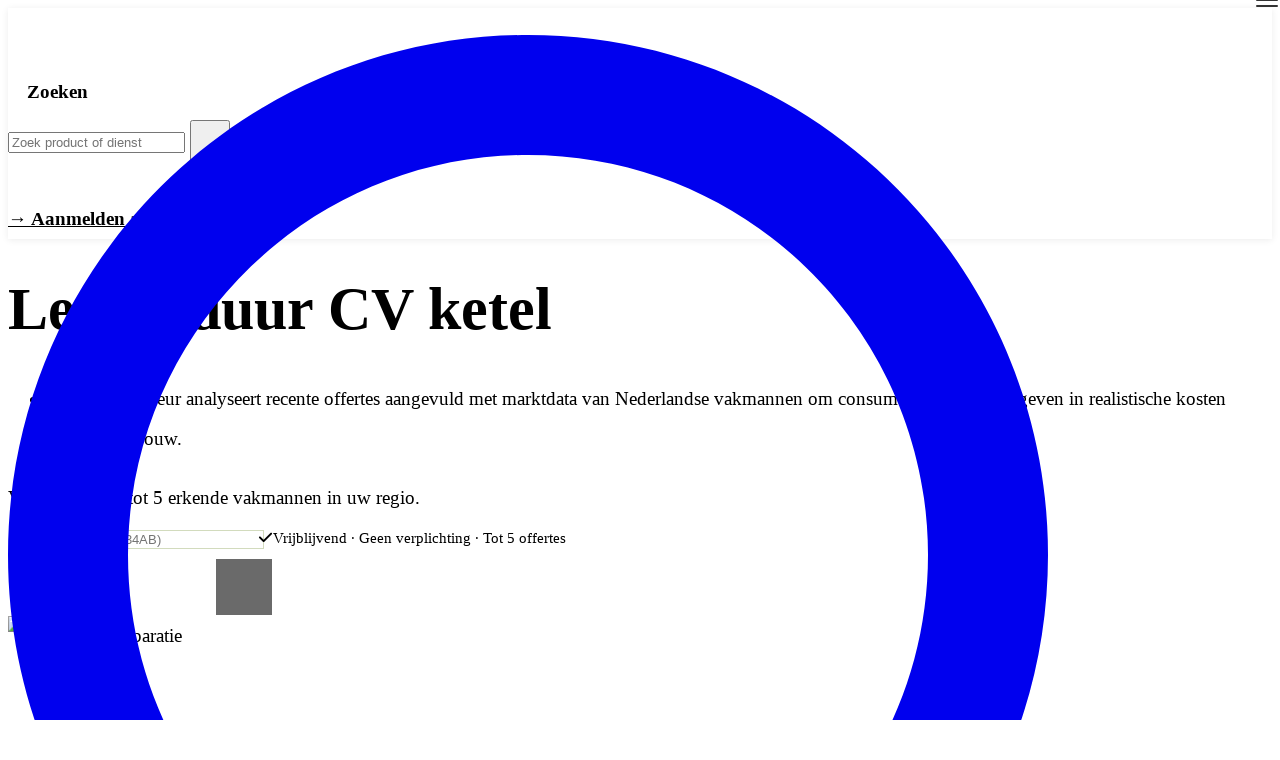

--- FILE ---
content_type: text/html; charset=UTF-8
request_url: https://www.offerteadviseur.nl/categorie/energie/cv-ketel/levensduur/
body_size: 40365
content:
<!doctype html>
<html lang="nl-NL">
<head>
	<!-- Google Tag Manager -->
<script>(function(w,d,s,l,i){w[l]=w[l]||[];w[l].push({'gtm.start':
new Date().getTime(),event:'gtm.js'});var f=d.getElementsByTagName(s)[0],
j=d.createElement(s),dl=l!='dataLayer'?'&l='+l:'';j.async=true;j.src=
'https://www.googletagmanager.com/gtm.js?id='+i+dl;f.parentNode.insertBefore(j,f);
})(window,document,'script','dataLayer','GTM-MCQCQNZX');</script>
<!-- End Google Tag Manager -->
	<meta charset="UTF-8">
	<meta name="viewport" content="width=device-width, initial-scale=1">
	<link rel="profile" href="https://gmpg.org/xfn/11">
	<meta name='robots' content='index, follow, max-image-preview:large, max-snippet:-1, max-video-preview:-1' />

	<!-- This site is optimized with the Yoast SEO plugin v26.6 - https://yoast.com/wordpress/plugins/seo/ -->
	<title>Levensduur cv ketel: wanneer overlijdt uw cv ketel? | OfferteAdviseur</title>
<link data-rocket-prefetch href="https://www.googletagmanager.com" rel="dns-prefetch">
<link data-rocket-prefetch href="https://cdnjs.cloudflare.com" rel="dns-prefetch">
<link data-rocket-prefetch href="https://ajax.googleapis.com" rel="dns-prefetch">
<link data-rocket-prefetch href="https://kit.fontawesome.com" rel="dns-prefetch"><link rel="preload" data-rocket-preload as="image" imagesrcset="https://www.offerteadviseur.nl/wp-content/uploads/2014/08/cv-ketel.png.webp 800w, https://www.offerteadviseur.nl/wp-content/uploads/2014/08/cv-ketel-300x200.png.webp 300w, https://www.offerteadviseur.nl/wp-content/uploads/2014/08/cv-ketel-768x512.png.webp 768w" imagesizes="(max-width: 650px) 100vw, 650px" fetchpriority="high">
	<link rel="canonical" href="https://www.offerteadviseur.nl/categorie/energie/cv-ketel/levensduur/" />
	<meta property="og:locale" content="nl_NL" />
	<meta property="og:type" content="article" />
	<meta property="og:title" content="Levensduur cv ketel: wanneer overlijdt uw cv ketel? | OfferteAdviseur" />
	<meta property="og:description" content="Veel mensen zullen er niet aan moeten denken dat de cv-ketel het niet meer doet. Een cv ketel is voor veel mensen namelijk de bron van warmte in huis of op kantoor. Daarom is het goed om tijdig uw cv-ketel te vervangen voor een nieuwe cv- of hr-ketel. Het is daarom ook belangrijk om uw [&hellip;]" />
	<meta property="og:url" content="https://www.offerteadviseur.nl/categorie/energie/cv-ketel/levensduur/" />
	<meta property="og:site_name" content="OfferteAdviseur" />
	<meta property="article:modified_time" content="2022-05-04T11:41:58+00:00" />
	<meta property="og:image" content="https://www.offerteadviseur.nl/wp-content/uploads/2014/08/cv-ketel.png" />
	<meta name="twitter:card" content="summary_large_image" />
	<meta name="twitter:label1" content="Geschatte leestijd" />
	<meta name="twitter:data1" content="4 minuten" />
	<script type="application/ld+json" class="yoast-schema-graph">{"@context":"https://schema.org","@graph":[{"@type":"WebPage","@id":"https://www.offerteadviseur.nl/categorie/energie/cv-ketel/levensduur/","url":"https://www.offerteadviseur.nl/categorie/energie/cv-ketel/levensduur/","name":"Levensduur cv ketel: wanneer overlijdt uw cv ketel? | OfferteAdviseur","isPartOf":{"@id":"https://www.offerteadviseur.nl/#website"},"primaryImageOfPage":{"@id":"https://www.offerteadviseur.nl/categorie/energie/cv-ketel/levensduur/#primaryimage"},"image":{"@id":"https://www.offerteadviseur.nl/categorie/energie/cv-ketel/levensduur/#primaryimage"},"thumbnailUrl":"https://www.offerteadviseur.nl/wp-content/uploads/2014/08/cv-ketel.png","datePublished":"2014-08-10T16:20:55+00:00","dateModified":"2022-05-04T11:41:58+00:00","breadcrumb":{"@id":"https://www.offerteadviseur.nl/categorie/energie/cv-ketel/levensduur/#breadcrumb"},"inLanguage":"nl-NL","potentialAction":[{"@type":"ReadAction","target":["https://www.offerteadviseur.nl/categorie/energie/cv-ketel/levensduur/"]}]},{"@type":"ImageObject","inLanguage":"nl-NL","@id":"https://www.offerteadviseur.nl/categorie/energie/cv-ketel/levensduur/#primaryimage","url":"https://www.offerteadviseur.nl/wp-content/uploads/2014/08/cv-ketel.png","contentUrl":"https://www.offerteadviseur.nl/wp-content/uploads/2014/08/cv-ketel.png","width":800,"height":533,"caption":"checklist cv reparatie"},{"@type":"BreadcrumbList","@id":"https://www.offerteadviseur.nl/categorie/energie/cv-ketel/levensduur/#breadcrumb","itemListElement":[{"@type":"ListItem","position":1,"name":"Home","item":"https://www.offerteadviseur.nl/"},{"@type":"ListItem","position":2,"name":"Onderwerpen","item":"https://www.offerteadviseur.nl/categorie/"},{"@type":"ListItem","position":3,"name":"Energie","item":"https://www.offerteadviseur.nl/categorie/energie/"},{"@type":"ListItem","position":4,"name":"CV ketel","item":"https://www.offerteadviseur.nl/categorie/energie/cv-ketel/"},{"@type":"ListItem","position":5,"name":"Levensduur cv ketel"}]},{"@type":"WebSite","@id":"https://www.offerteadviseur.nl/#website","url":"https://www.offerteadviseur.nl/","name":"OfferteAdviseur","description":"12+ jaar kostenexpert","publisher":{"@id":"https://www.offerteadviseur.nl/#organization"},"potentialAction":[{"@type":"SearchAction","target":{"@type":"EntryPoint","urlTemplate":"https://www.offerteadviseur.nl/?s={search_term_string}"},"query-input":{"@type":"PropertyValueSpecification","valueRequired":true,"valueName":"search_term_string"}}],"inLanguage":"nl-NL"},{"@type":"Organization","@id":"https://www.offerteadviseur.nl/#organization","name":"OfferteAdviseur","url":"https://www.offerteadviseur.nl/","logo":{"@type":"ImageObject","inLanguage":"nl-NL","@id":"https://www.offerteadviseur.nl/#/schema/logo/image/","url":"https://www.offerteadviseur.nl/wp-content/uploads/LogoFull.png","contentUrl":"https://www.offerteadviseur.nl/wp-content/uploads/LogoFull.png","width":815,"height":220,"caption":"OfferteAdviseur"},"image":{"@id":"https://www.offerteadviseur.nl/#/schema/logo/image/"}}]}</script>
	<!-- / Yoast SEO plugin. -->


<link rel='dns-prefetch' href='//cdnjs.cloudflare.com' />
<link rel='dns-prefetch' href='//ajax.googleapis.com' />
<link rel="alternate" type="application/rss+xml" title="OfferteAdviseur &raquo; feed" href="https://www.offerteadviseur.nl/feed/" />
<link rel="alternate" type="application/rss+xml" title="OfferteAdviseur &raquo; reacties feed" href="https://www.offerteadviseur.nl/comments/feed/" />
<link rel="alternate" type="application/rss+xml" title="OfferteAdviseur &raquo; Levensduur cv ketel reacties feed" href="https://www.offerteadviseur.nl/categorie/energie/cv-ketel/levensduur/feed/" />
<link rel="alternate" title="oEmbed (JSON)" type="application/json+oembed" href="https://www.offerteadviseur.nl/wp-json/oembed/1.0/embed?url=https%3A%2F%2Fwww.offerteadviseur.nl%2Fcategorie%2Fenergie%2Fcv-ketel%2Flevensduur%2F" />
<link rel="alternate" title="oEmbed (XML)" type="text/xml+oembed" href="https://www.offerteadviseur.nl/wp-json/oembed/1.0/embed?url=https%3A%2F%2Fwww.offerteadviseur.nl%2Fcategorie%2Fenergie%2Fcv-ketel%2Flevensduur%2F&#038;format=xml" />
<style id='wp-img-auto-sizes-contain-inline-css'>
img:is([sizes=auto i],[sizes^="auto," i]){contain-intrinsic-size:3000px 1500px}
/*# sourceURL=wp-img-auto-sizes-contain-inline-css */
</style>
<style id='wp-emoji-styles-inline-css'>

	img.wp-smiley, img.emoji {
		display: inline !important;
		border: none !important;
		box-shadow: none !important;
		height: 1em !important;
		width: 1em !important;
		margin: 0 0.07em !important;
		vertical-align: -0.1em !important;
		background: none !important;
		padding: 0 !important;
	}
/*# sourceURL=wp-emoji-styles-inline-css */
</style>
<link rel='stylesheet' id='wp-block-library-css' href='https://www.offerteadviseur.nl/wp-includes/css/dist/block-library/style.min.css?ver=6.9' media='all' />
<style id='classic-theme-styles-inline-css'>
/*! This file is auto-generated */
.wp-block-button__link{color:#fff;background-color:#32373c;border-radius:9999px;box-shadow:none;text-decoration:none;padding:calc(.667em + 2px) calc(1.333em + 2px);font-size:1.125em}.wp-block-file__button{background:#32373c;color:#fff;text-decoration:none}
/*# sourceURL=/wp-includes/css/classic-themes.min.css */
</style>
<style id='global-styles-inline-css'>
:root{--wp--preset--aspect-ratio--square: 1;--wp--preset--aspect-ratio--4-3: 4/3;--wp--preset--aspect-ratio--3-4: 3/4;--wp--preset--aspect-ratio--3-2: 3/2;--wp--preset--aspect-ratio--2-3: 2/3;--wp--preset--aspect-ratio--16-9: 16/9;--wp--preset--aspect-ratio--9-16: 9/16;--wp--preset--color--black: #000000;--wp--preset--color--cyan-bluish-gray: #abb8c3;--wp--preset--color--white: #ffffff;--wp--preset--color--pale-pink: #f78da7;--wp--preset--color--vivid-red: #cf2e2e;--wp--preset--color--luminous-vivid-orange: #ff6900;--wp--preset--color--luminous-vivid-amber: #fcb900;--wp--preset--color--light-green-cyan: #7bdcb5;--wp--preset--color--vivid-green-cyan: #00d084;--wp--preset--color--pale-cyan-blue: #8ed1fc;--wp--preset--color--vivid-cyan-blue: #0693e3;--wp--preset--color--vivid-purple: #9b51e0;--wp--preset--gradient--vivid-cyan-blue-to-vivid-purple: linear-gradient(135deg,rgb(6,147,227) 0%,rgb(155,81,224) 100%);--wp--preset--gradient--light-green-cyan-to-vivid-green-cyan: linear-gradient(135deg,rgb(122,220,180) 0%,rgb(0,208,130) 100%);--wp--preset--gradient--luminous-vivid-amber-to-luminous-vivid-orange: linear-gradient(135deg,rgb(252,185,0) 0%,rgb(255,105,0) 100%);--wp--preset--gradient--luminous-vivid-orange-to-vivid-red: linear-gradient(135deg,rgb(255,105,0) 0%,rgb(207,46,46) 100%);--wp--preset--gradient--very-light-gray-to-cyan-bluish-gray: linear-gradient(135deg,rgb(238,238,238) 0%,rgb(169,184,195) 100%);--wp--preset--gradient--cool-to-warm-spectrum: linear-gradient(135deg,rgb(74,234,220) 0%,rgb(151,120,209) 20%,rgb(207,42,186) 40%,rgb(238,44,130) 60%,rgb(251,105,98) 80%,rgb(254,248,76) 100%);--wp--preset--gradient--blush-light-purple: linear-gradient(135deg,rgb(255,206,236) 0%,rgb(152,150,240) 100%);--wp--preset--gradient--blush-bordeaux: linear-gradient(135deg,rgb(254,205,165) 0%,rgb(254,45,45) 50%,rgb(107,0,62) 100%);--wp--preset--gradient--luminous-dusk: linear-gradient(135deg,rgb(255,203,112) 0%,rgb(199,81,192) 50%,rgb(65,88,208) 100%);--wp--preset--gradient--pale-ocean: linear-gradient(135deg,rgb(255,245,203) 0%,rgb(182,227,212) 50%,rgb(51,167,181) 100%);--wp--preset--gradient--electric-grass: linear-gradient(135deg,rgb(202,248,128) 0%,rgb(113,206,126) 100%);--wp--preset--gradient--midnight: linear-gradient(135deg,rgb(2,3,129) 0%,rgb(40,116,252) 100%);--wp--preset--font-size--small: 13px;--wp--preset--font-size--medium: 20px;--wp--preset--font-size--large: 36px;--wp--preset--font-size--x-large: 42px;--wp--preset--spacing--20: 0.44rem;--wp--preset--spacing--30: 0.67rem;--wp--preset--spacing--40: 1rem;--wp--preset--spacing--50: 1.5rem;--wp--preset--spacing--60: 2.25rem;--wp--preset--spacing--70: 3.38rem;--wp--preset--spacing--80: 5.06rem;--wp--preset--shadow--natural: 6px 6px 9px rgba(0, 0, 0, 0.2);--wp--preset--shadow--deep: 12px 12px 50px rgba(0, 0, 0, 0.4);--wp--preset--shadow--sharp: 6px 6px 0px rgba(0, 0, 0, 0.2);--wp--preset--shadow--outlined: 6px 6px 0px -3px rgb(255, 255, 255), 6px 6px rgb(0, 0, 0);--wp--preset--shadow--crisp: 6px 6px 0px rgb(0, 0, 0);}:where(.is-layout-flex){gap: 0.5em;}:where(.is-layout-grid){gap: 0.5em;}body .is-layout-flex{display: flex;}.is-layout-flex{flex-wrap: wrap;align-items: center;}.is-layout-flex > :is(*, div){margin: 0;}body .is-layout-grid{display: grid;}.is-layout-grid > :is(*, div){margin: 0;}:where(.wp-block-columns.is-layout-flex){gap: 2em;}:where(.wp-block-columns.is-layout-grid){gap: 2em;}:where(.wp-block-post-template.is-layout-flex){gap: 1.25em;}:where(.wp-block-post-template.is-layout-grid){gap: 1.25em;}.has-black-color{color: var(--wp--preset--color--black) !important;}.has-cyan-bluish-gray-color{color: var(--wp--preset--color--cyan-bluish-gray) !important;}.has-white-color{color: var(--wp--preset--color--white) !important;}.has-pale-pink-color{color: var(--wp--preset--color--pale-pink) !important;}.has-vivid-red-color{color: var(--wp--preset--color--vivid-red) !important;}.has-luminous-vivid-orange-color{color: var(--wp--preset--color--luminous-vivid-orange) !important;}.has-luminous-vivid-amber-color{color: var(--wp--preset--color--luminous-vivid-amber) !important;}.has-light-green-cyan-color{color: var(--wp--preset--color--light-green-cyan) !important;}.has-vivid-green-cyan-color{color: var(--wp--preset--color--vivid-green-cyan) !important;}.has-pale-cyan-blue-color{color: var(--wp--preset--color--pale-cyan-blue) !important;}.has-vivid-cyan-blue-color{color: var(--wp--preset--color--vivid-cyan-blue) !important;}.has-vivid-purple-color{color: var(--wp--preset--color--vivid-purple) !important;}.has-black-background-color{background-color: var(--wp--preset--color--black) !important;}.has-cyan-bluish-gray-background-color{background-color: var(--wp--preset--color--cyan-bluish-gray) !important;}.has-white-background-color{background-color: var(--wp--preset--color--white) !important;}.has-pale-pink-background-color{background-color: var(--wp--preset--color--pale-pink) !important;}.has-vivid-red-background-color{background-color: var(--wp--preset--color--vivid-red) !important;}.has-luminous-vivid-orange-background-color{background-color: var(--wp--preset--color--luminous-vivid-orange) !important;}.has-luminous-vivid-amber-background-color{background-color: var(--wp--preset--color--luminous-vivid-amber) !important;}.has-light-green-cyan-background-color{background-color: var(--wp--preset--color--light-green-cyan) !important;}.has-vivid-green-cyan-background-color{background-color: var(--wp--preset--color--vivid-green-cyan) !important;}.has-pale-cyan-blue-background-color{background-color: var(--wp--preset--color--pale-cyan-blue) !important;}.has-vivid-cyan-blue-background-color{background-color: var(--wp--preset--color--vivid-cyan-blue) !important;}.has-vivid-purple-background-color{background-color: var(--wp--preset--color--vivid-purple) !important;}.has-black-border-color{border-color: var(--wp--preset--color--black) !important;}.has-cyan-bluish-gray-border-color{border-color: var(--wp--preset--color--cyan-bluish-gray) !important;}.has-white-border-color{border-color: var(--wp--preset--color--white) !important;}.has-pale-pink-border-color{border-color: var(--wp--preset--color--pale-pink) !important;}.has-vivid-red-border-color{border-color: var(--wp--preset--color--vivid-red) !important;}.has-luminous-vivid-orange-border-color{border-color: var(--wp--preset--color--luminous-vivid-orange) !important;}.has-luminous-vivid-amber-border-color{border-color: var(--wp--preset--color--luminous-vivid-amber) !important;}.has-light-green-cyan-border-color{border-color: var(--wp--preset--color--light-green-cyan) !important;}.has-vivid-green-cyan-border-color{border-color: var(--wp--preset--color--vivid-green-cyan) !important;}.has-pale-cyan-blue-border-color{border-color: var(--wp--preset--color--pale-cyan-blue) !important;}.has-vivid-cyan-blue-border-color{border-color: var(--wp--preset--color--vivid-cyan-blue) !important;}.has-vivid-purple-border-color{border-color: var(--wp--preset--color--vivid-purple) !important;}.has-vivid-cyan-blue-to-vivid-purple-gradient-background{background: var(--wp--preset--gradient--vivid-cyan-blue-to-vivid-purple) !important;}.has-light-green-cyan-to-vivid-green-cyan-gradient-background{background: var(--wp--preset--gradient--light-green-cyan-to-vivid-green-cyan) !important;}.has-luminous-vivid-amber-to-luminous-vivid-orange-gradient-background{background: var(--wp--preset--gradient--luminous-vivid-amber-to-luminous-vivid-orange) !important;}.has-luminous-vivid-orange-to-vivid-red-gradient-background{background: var(--wp--preset--gradient--luminous-vivid-orange-to-vivid-red) !important;}.has-very-light-gray-to-cyan-bluish-gray-gradient-background{background: var(--wp--preset--gradient--very-light-gray-to-cyan-bluish-gray) !important;}.has-cool-to-warm-spectrum-gradient-background{background: var(--wp--preset--gradient--cool-to-warm-spectrum) !important;}.has-blush-light-purple-gradient-background{background: var(--wp--preset--gradient--blush-light-purple) !important;}.has-blush-bordeaux-gradient-background{background: var(--wp--preset--gradient--blush-bordeaux) !important;}.has-luminous-dusk-gradient-background{background: var(--wp--preset--gradient--luminous-dusk) !important;}.has-pale-ocean-gradient-background{background: var(--wp--preset--gradient--pale-ocean) !important;}.has-electric-grass-gradient-background{background: var(--wp--preset--gradient--electric-grass) !important;}.has-midnight-gradient-background{background: var(--wp--preset--gradient--midnight) !important;}.has-small-font-size{font-size: var(--wp--preset--font-size--small) !important;}.has-medium-font-size{font-size: var(--wp--preset--font-size--medium) !important;}.has-large-font-size{font-size: var(--wp--preset--font-size--large) !important;}.has-x-large-font-size{font-size: var(--wp--preset--font-size--x-large) !important;}
:where(.wp-block-post-template.is-layout-flex){gap: 1.25em;}:where(.wp-block-post-template.is-layout-grid){gap: 1.25em;}
:where(.wp-block-term-template.is-layout-flex){gap: 1.25em;}:where(.wp-block-term-template.is-layout-grid){gap: 1.25em;}
:where(.wp-block-columns.is-layout-flex){gap: 2em;}:where(.wp-block-columns.is-layout-grid){gap: 2em;}
:root :where(.wp-block-pullquote){font-size: 1.5em;line-height: 1.6;}
/*# sourceURL=global-styles-inline-css */
</style>
<link rel='stylesheet' id='cssBrw-css' href='https://www.offerteadviseur.nl/wp-content/plugins/brewwwers-styling/css/style.css?ver=0.1' media='' />
<link rel='stylesheet' id='bt_cc_style-css' href='https://www.offerteadviseur.nl/wp-content/plugins/rekentool/style.min.css?ver=6.9' media='all' />
<style id='wpgb-head-inline-css'>
.wp-grid-builder:not(.wpgb-template),.wpgb-facet{opacity:0.01}.wpgb-facet fieldset{margin:0;padding:0;border:none;outline:none;box-shadow:none}.wpgb-facet fieldset:last-child{margin-bottom:40px;}.wpgb-facet fieldset legend.wpgb-sr-only{height:1px;width:1px}
/*# sourceURL=wpgb-head-inline-css */
</style>
<link rel='stylesheet' id='fa-css' href='https://cdnjs.cloudflare.com/ajax/libs/font-awesome/6.2.1/css/all.min.css?ver=4.7.0' media='all' />
<link rel='stylesheet' id='hf-style-css' href='https://www.offerteadviseur.nl/wp-content/plugins/offerte-adviseur-search-mm/css/style.css?ver=1.2' media='all' />
<link rel='stylesheet' id='hello-elementor-theme-style-css' href='https://www.offerteadviseur.nl/wp-content/themes/hello-elementor/theme.min.css?ver=3.0.1' media='all' />
<link rel='stylesheet' id='hello-elementor-child-style-css' href='https://www.offerteadviseur.nl/wp-content/themes/hello-theme-child-master/style.css?ver=1.0.2' media='all' />
<link rel='stylesheet' id='jquery-ui-css-css' href='//ajax.googleapis.com/ajax/libs/jqueryui/1.13.3/themes/smoothness/jquery-ui.css' media='' />
<link rel='stylesheet' id='hello-elementor-css' href='https://www.offerteadviseur.nl/wp-content/themes/hello-elementor/style.min.css?ver=3.0.1' media='all' />
<link rel='stylesheet' id='hello-elementor-header-footer-css' href='https://www.offerteadviseur.nl/wp-content/themes/hello-elementor/header-footer.min.css?ver=3.0.1' media='all' />
<link rel='stylesheet' id='elementor-frontend-css' href='https://www.offerteadviseur.nl/wp-content/plugins/elementor/assets/css/frontend.min.css?ver=3.34.0' media='all' />
<link rel='stylesheet' id='elementor-post-8-css' href='https://www.offerteadviseur.nl/wp-content/uploads/elementor/css/post-8.css?ver=1768211474' media='all' />
<link rel='stylesheet' id='widget-image-css' href='https://www.offerteadviseur.nl/wp-content/plugins/elementor/assets/css/widget-image.min.css?ver=3.34.0' media='all' />
<link rel='stylesheet' id='widget-search-form-css' href='https://www.offerteadviseur.nl/wp-content/plugins/elementor-pro/assets/css/widget-search-form.min.css?ver=3.34.0' media='all' />
<link rel='stylesheet' id='e-animation-pulse-css' href='https://www.offerteadviseur.nl/wp-content/plugins/elementor/assets/lib/animations/styles/e-animation-pulse.min.css?ver=3.34.0' media='all' />
<link rel='stylesheet' id='e-sticky-css' href='https://www.offerteadviseur.nl/wp-content/plugins/elementor-pro/assets/css/modules/sticky.min.css?ver=3.34.0' media='all' />
<link rel='stylesheet' id='widget-social-icons-css' href='https://www.offerteadviseur.nl/wp-content/plugins/elementor/assets/css/widget-social-icons.min.css?ver=3.34.0' media='all' />
<link rel='stylesheet' id='e-apple-webkit-css' href='https://www.offerteadviseur.nl/wp-content/plugins/elementor/assets/css/conditionals/apple-webkit.min.css?ver=3.34.0' media='all' />
<link rel='stylesheet' id='widget-divider-css' href='https://www.offerteadviseur.nl/wp-content/plugins/elementor/assets/css/widget-divider.min.css?ver=3.34.0' media='all' />
<link rel='stylesheet' id='widget-nav-menu-css' href='https://www.offerteadviseur.nl/wp-content/plugins/elementor-pro/assets/css/widget-nav-menu.min.css?ver=3.34.0' media='all' />
<link rel='stylesheet' id='widget-posts-css' href='https://www.offerteadviseur.nl/wp-content/plugins/elementor-pro/assets/css/widget-posts.min.css?ver=3.34.0' media='all' />
<link rel='stylesheet' id='widget-post-info-css' href='https://www.offerteadviseur.nl/wp-content/plugins/elementor-pro/assets/css/widget-post-info.min.css?ver=3.34.0' media='all' />
<link rel='stylesheet' id='widget-icon-list-css' href='https://www.offerteadviseur.nl/wp-content/plugins/elementor/assets/css/widget-icon-list.min.css?ver=3.34.0' media='all' />
<link rel='stylesheet' id='e-shapes-css' href='https://www.offerteadviseur.nl/wp-content/plugins/elementor/assets/css/conditionals/shapes.min.css?ver=3.34.0' media='all' />
<link rel='stylesheet' id='widget-table-of-contents-css' href='https://www.offerteadviseur.nl/wp-content/plugins/elementor-pro/assets/css/widget-table-of-contents.min.css?ver=3.34.0' media='all' />
<link rel='stylesheet' id='widget-heading-css' href='https://www.offerteadviseur.nl/wp-content/plugins/elementor/assets/css/widget-heading.min.css?ver=3.34.0' media='all' />
<link rel='stylesheet' id='widget-share-buttons-css' href='https://www.offerteadviseur.nl/wp-content/plugins/elementor-pro/assets/css/widget-share-buttons.min.css?ver=3.34.0' media='all' />
<link rel='stylesheet' id='e-animation-fadeIn-css' href='https://www.offerteadviseur.nl/wp-content/plugins/elementor/assets/lib/animations/styles/fadeIn.min.css?ver=3.34.0' media='all' />
<link rel='stylesheet' id='e-popup-css' href='https://www.offerteadviseur.nl/wp-content/plugins/elementor-pro/assets/css/conditionals/popup.min.css?ver=3.34.0' media='all' />
<link rel='stylesheet' id='elementor-post-11-css' href='https://www.offerteadviseur.nl/wp-content/uploads/elementor/css/post-11.css?ver=1768211474' media='all' />
<link rel='stylesheet' id='elementor-post-61787-css' href='https://www.offerteadviseur.nl/wp-content/uploads/elementor/css/post-61787.css?ver=1769299330' media='all' />
<link rel='stylesheet' id='elementor-post-61066-css' href='https://www.offerteadviseur.nl/wp-content/uploads/elementor/css/post-61066.css?ver=1769300081' media='all' />
<link rel='stylesheet' id='elementor-post-61688-css' href='https://www.offerteadviseur.nl/wp-content/uploads/elementor/css/post-61688.css?ver=1768211474' media='all' />
<link rel='stylesheet' id='elementor-post-1054-css' href='https://www.offerteadviseur.nl/wp-content/uploads/elementor/css/post-1054.css?ver=1768211474' media='all' />
<link rel='stylesheet' id='elementor-post-268-css' href='https://www.offerteadviseur.nl/wp-content/uploads/elementor/css/post-268.css?ver=1768211474' media='all' />
<script src="https://www.offerteadviseur.nl/wp-includes/js/jquery/jquery.min.js?ver=3.7.1" id="jquery-core-js"></script>
<script src="https://www.offerteadviseur.nl/wp-includes/js/jquery/jquery-migrate.min.js?ver=3.4.1" id="jquery-migrate-js"></script>
<script src="https://www.offerteadviseur.nl/wp-content/plugins/brewwwers-styling/js/index.js?ver=0.1" id="jsBrw-js"></script>
<script src="https://www.offerteadviseur.nl/wp-content/plugins/rekentool/jquery.dd.js?ver=6.9" id="bt_cc_dd-js"></script>
<script src="https://www.offerteadviseur.nl/wp-content/plugins/rekentool/cc.main.js?ver=6.9" id="bt_cc_main-js"></script>
<script src="https://www.offerteadviseur.nl/wp-content/plugins/offerte-adviseur-search-mm/js/script.js?ver=6.9" id="script-js-js"></script>
<script src="https://www.offerteadviseur.nl/wp-content/themes/hello-theme-child-master/js/index.js?ver=1.0.2" id="index-js"></script>
<script src="https://www.offerteadviseur.nl/wp-content/themes/hello-theme-child-master/js/custom-select.js?ver=1.0.2" id="dropdown-js"></script>
<link rel="https://api.w.org/" href="https://www.offerteadviseur.nl/wp-json/" /><link rel="alternate" title="JSON" type="application/json" href="https://www.offerteadviseur.nl/wp-json/wp/v2/onderwerp/31097" /><link rel="EditURI" type="application/rsd+xml" title="RSD" href="https://www.offerteadviseur.nl/xmlrpc.php?rsd" />
<meta name="generator" content="WordPress 6.9" />
<link rel='shortlink' href='https://www.offerteadviseur.nl/?p=31097' />
<style type="text/css">.eafl-disclaimer-small{font-size:.8em}.eafl-disclaimer-smaller{font-size:.6em}</style><noscript><style>.wp-grid-builder .wpgb-card.wpgb-card-hidden .wpgb-card-wrapper{opacity:1!important;visibility:visible!important;transform:none!important}.wpgb-facet {opacity:1!important;pointer-events:auto!important}.wpgb-facet *:not(.wpgb-pagination-facet){display:none}</style></noscript><!-- Google tag (gtag.js) -->
<script async src="https://www.googletagmanager.com/gtag/js?id=G-HPSM281N5B"></script>
<script>
  window.dataLayer = window.dataLayer || [];
  function gtag(){dataLayer.push(arguments);}
  gtag('js', new Date());

  gtag('config', 'G-HPSM281N5B');
</script>
			<style>
				.e-con.e-parent:nth-of-type(n+4):not(.e-lazyloaded):not(.e-no-lazyload),
				.e-con.e-parent:nth-of-type(n+4):not(.e-lazyloaded):not(.e-no-lazyload) * {
					background-image: none !important;
				}
				@media screen and (max-height: 1024px) {
					.e-con.e-parent:nth-of-type(n+3):not(.e-lazyloaded):not(.e-no-lazyload),
					.e-con.e-parent:nth-of-type(n+3):not(.e-lazyloaded):not(.e-no-lazyload) * {
						background-image: none !important;
					}
				}
				@media screen and (max-height: 640px) {
					.e-con.e-parent:nth-of-type(n+2):not(.e-lazyloaded):not(.e-no-lazyload),
					.e-con.e-parent:nth-of-type(n+2):not(.e-lazyloaded):not(.e-no-lazyload) * {
						background-image: none !important;
					}
				}
			</style>
			<link rel="icon" href="https://www.offerteadviseur.nl/wp-content/uploads/favicon-4-150x150.png" sizes="32x32" />
<link rel="icon" href="https://www.offerteadviseur.nl/wp-content/uploads/favicon-4-300x300.png" sizes="192x192" />
<link rel="apple-touch-icon" href="https://www.offerteadviseur.nl/wp-content/uploads/favicon-4-300x300.png" />
<meta name="msapplication-TileImage" content="https://www.offerteadviseur.nl/wp-content/uploads/favicon-4-300x300.png" />
		<style id="wp-custom-css">
			.sib-form{padding-top:0px !important;}
.results-list-header-text{margin-top:0px;}
.elementor-11 .elementor-element.elementor-element-93d0ed8:not(.elementor-motion-effects-element-type-background){
	box-shadow: 0px 1px 7px 0px rgba(0, 0, 0, 0.08) !important;}
.elementor-element-ef0b5a2{display:none;}
.wp-image-68015{margin-top: 5px;}
.elementor-kit-8 input[type="submit"]{background-color: #6a6a6a !important;}
.ti-widget[data-layout-id='6'][data-set-id='drop-shadow'] .ti-widget-container{color:grey !important;}
.faq-inner{border-radius:0px;}

@media only screen and (max-width: 432px) {
.custom-form {
	padding:5px;
            margin-top: -20px !important;
        }
			span.tagline-form{margin-bottom:-44px !important;}
	span.tagline-form{font-size:12px !important;}
.elementor-element.elementor-element-529e45b img {
	margin-top: 25px !important;}
}
.elementor-kit-8 h3 {
font-weight:400;
	margin: 45px 0px 45px 0px;}
.elementor-search-form__icon{margin-right:20px;}
.elementor-element.elementor-element-08fbea3{text-shadow:none !important;}
html body .elementor-widget table {
     padding: 10px;
	font-size: 13px;}
.elementor-61066 .elementor-element.elementor-element-129e7e6a{display:none;}
.elementor-61066 .elementor-element.elementor-element-6d03e1f4:not(.elementor-motion-effects-element-type-background){
   max-width: 1900px;
    margin: 0 auto;}
.elementor-61066 .elementor-element.elementor-element-6d03e1f4 > .elementor-container{min-height:535px !important;}

.elementor-61066 .elementor-element.elementor-element-91416c2:not(.elementor-motion-effects-element-type-background){
    min-height: 710px; margin-top:0px;    padding: 25px;}

.elementor-61859 .elementor-element.elementor-element-1378e219 .elementor-heading-title{font-size:55px !important; text-shadow:none !important;line-height:65px !important}
.is-style-rounded1{border-radius:100px !important;}
.id3{color:#4D4D4D; padding-left:15px;}
.postid-88287 .custom-form{display:none !important;}
.postid-88287 .elementor-element-ef0b5a2{display:none !important;}
.postid-88287 .elementor-element-129e7e6a
{display:none !important;}

.postid-88287 .elementor-element-91416c2{display:none !important;}

.elementor-61066 .elementor-element.elementor-element-529e45b img {
	max-width: 600px !important;}
.elementor-repeater-item-407dbf9{background:transparent !important;}
.custom-form {
	margin-top:0px !important;
	display:flex; justify-content:center;
	max-width: 575px;
background:transparent;
	box-shadow:none !important;
}
@media only screen and (max-width: 479px) {
    @media (max-width: 767px) {
        .custom-form {
            margin-top: 5px !important;
        }
    }
}

.custom-form form.formin2 input.formin2{max-width:300px; width:100%;}
.headpage{margin-top: -190px;
    text-align: center;
	    text-shadow: black 0 2px 8px;
    position: relative;
    font-size: 45px;
    color: white;
    z-index: 2;}

  

span.tagline-form{bottom:-10px !important}

details {
    background-color: #fff;
    border: 1px solid #ccc;
    border-radius: 0.5rem;
    margin-bottom: 1rem;
    padding: 1rem;
    box-shadow: 0 2px 4px rgba(0, 0, 0, 0.05);
  }

  summary {
    font-weight: bold;
    cursor: pointer;
    outline: none;
    font-size: 1.1rem;
    color: #ffa815;
  }

  summary::marker {
    color: black;
    font-size: 1.2rem;
  }

  details[open] summary {
    color: red;
  }

  details p {
    margin-top: 0.8rem;
    font-size: 1rem;
    color: #555;
    line-height: 1.5;
  }

  @media (prefers-color-scheme: dark) {
    body {
      background-color: #1e1e1e;
      color: #ddd;
    }

    details {
      background-color: #2a2a2a;
      border-color: #444;
    }

    summary {
      color: #fff;
    }

    details p {
      color: #ccc;
    }
  }
.elementor-author-box__bio{    background: #fbc14c;
    border-radius: 30px;
    padding-left: 35px;}


.elementor-kit-8 h4{
    box-sizing: border-box;
	Font-family: inherit !important;}

.elementor-kit-8 h2{font-family:inherit;}
body .home-search input.elementor-search-form__input {
	box-shadow: 0 1px 6px 0 rgb(255 255 255 / 8%) !important}



.footerdisclaimer{font-size:14px; line-height:1.8; color:grey;}

.company-sidebar-holder {
	max-width: 420px;}
.elementor-element-ef0b5a2{background: #fff;
    padding: 30px;
    border-radius: 20px;}


				 
.elementor-repeater-item-407dbf9{background: #f7ebd1; padding-left:10px !important;padding-right:10px !important; border-radius:20px}
.elementor-main-swiper {
	border-radius: 30px !important;}
.elementor-335 .elementor-element.elementor-element-4eaae60 {
	box-shadow: 0px 1px 7px 0px rgba(0, 0, 0, 0.08) !important;}

.elementor-61066 .elementor-element.elementor-element-648e3e9b{padding-left:20px; padding-right:20px;}
.panel-widget-style{display:none !important;}
.wrapdyna::before{position: absolute;
    top: 0;
    right: 0;
	margin: 0 auto;
	max-width: 1600px;
    bottom: 0;
    left: 0;
    content: "";
    background-image: linear-gradient(to right, rgba(0, 0, 0, .35), rgba(0, 0, 0, 0));   	border-radius: 0px 0px 75px 75px !important;}
}
.panel-widget-style{display:none !important;}
.fa-long-arrow-right:before {
    content: "→" !important;
}

.fa-long-arrow-right:before {
    content: "→";
}

.fa-long-arrow-left:before {    content: "↶" !important;
}

body .elementor-star-rating i:before {    content: "★" !important;}

.results-header-text{padding:20px;}
.fa-star{color:#FDCC0D;}
.fa-star-half-full{color:#FDCC0D}
.company .image img{border-radius: 200px !important;
    min-height: 180px;
float:none !important;   
   }
.buttonprof2{background: #F39200 !important;}




.buttonprof{background: #BDBDBD !important;  margin-top:30px !Important;    color: #6F6F6F !important;}
.company.company__is-premium{padding:60px !important;}
.elementor-61688 .elementor-element.elementor-element-8345aa5 .elementor-nav-menu--dropdown a, .elementor-61688 .elementor-element.elementor-element-8345aa5 .elementor-menu-toggle 
{background-color:white; color:333 !important;border:none;}
.gallery-item{float:left; padding:10px; }
.buttonveld1{background:orange; padding:10px; border-radius:20px;}
.waaromoa{background:#f5f5f5; }
img.featured-image-e, picture.featured-image-e.wp-post-image img {
    width: 100%;
    height: 425px !important;
    object-fit: cover;
  	border-radius: 0px 0px 75px 75px !important;
    max-width: 1600px;
    margin: 0 auto !important;
	display: flex;}
.elementor-nav-menu--layout-horizontal .elementor-nav-menu {
    display: flex !important;
	align-items: baseline;flex-wrap: nowrap;}
.wp-image-2808{width:75px !Important;}
h1 span {
	box-shadow:none;
	    padding: 10px 0px 10px 0px;
    border-width: 0px 4px 0px 4px;
  
 	margin-bottom: 0px !important; }

img.featured-image-e, picture.featured-image-e.wp-post-image img{
    width: 100%;
    height: 555px !important;
	object-fit: cover;
    
    }	

.elementor-location-header section .elementor-container{border:none}
.elementor-widget-divider:not(.elementor-widget-divider--view-line_text):not(.elementor-widget-divider--view-line_icon) .elementor-divider-separator {
	border-block-start: var(--divider-border-width) var(--divider-border-style) #f0f0f0 !important;}
.to-overview-page{   
border-radius: 8px;
    max-width: 250px;
    padding: 20px;
}

.elementor-61172 .elementor-element.elementor-element-a0e959b {
	display: none;}
.companybody{max-width: 1430px;margin-right: auto; margin-left: auto; padding:15px; margin-top: 0px; position: relative;}
buttongacompanypage{background:green; padding:20px; color:white!important; border-radius:8px}
li {
  
	list-style: disc;}
blockquote{   background: #f6f0e9;
  background: #fdfaf7;
    padding: 30px;
    border-radius: 0px 10px 10px 0px;
    border-left: solid 5px #d7cfbf;
}
p#breadcrumbs span, p#breadcrumbs a {
    font-size: 14px;
	color: #a6a6aa;}
.results-overview {
		padding: 10px;}
.custom_button{
    display: flex;
    flex-direction: row;
    flex-wrap: nowrap;
    justify-content: space-around;
    max-width: 500px;
    align-items: flex-start;
    margin: 0 auto;

	);
    border: 1px solid #49a32d;
    box-shadow: 0 5px 20px 0 rgba(27, 161, 5, 0.5);
}
.1495a38{word-break: break-word;}

@media(max-width: 1025px) {
	.companybody{ margin-top: 50px; }
}
@media(max-width: 767px) {
img.featured-image-e{}
	.custom-form{margin-top:115px; }
	
    .elementor-61066 .elementor-element.elementor-element-648e3e9b {
        margin-top:30px;
        margin-bottom: 10px;
        padding: 0px 20px 0px 20px;
    }

	.aboutcompanypagemap{
	width:100% !important; float:left;}
	.company-data{width:100% !important;}

	.container-child-pages {
        display: flex;
  		flex-direction: column;}
	.elementor-search-form__icon{display:none!important;}
	
	.company-info{        display: flex;flex-direction: column;}
		.results-header-image{
			width: 100%;}
	
	.results-header-text{width:100%}
	  	.AboutCompanyPage{width:100%; float:left; margin-bottom: 40px;margin-right:10px;}
	

}
.hamburger-menu.not-active{top:-11px !important;}

.elementor-21 .elementor-element.elementor-element-80d28ec{    padding: 0px 0px 55px 0px;}
.elementor-21 .elementor-element.elementor-element-04c9d0d .elementor-search-form__submit{display:none;}
.tagline-footer i {
	background-color: #c7c2b5;}






.elementor-335 .elementor-element.elementor-element-b830200{margin: 0 auto;}
.elementor-element-6213a2d{
    display: flex;
    justify-content: center;
}
.postid-85221 .elementor-61787 .elementor-element.elementor-element-21ef3ae{display:none}
.postid-85221 .elementor-11 .elementor-element.elementor-element-a09aedb {display:none}

.company .image img{width: auto !important}
.company .image {    float: left !important;
    width: 180px;
    margin-right: 30px;}
.elementor-widget .elementor-icon-list-items.elementor-inline-items .elementor-icon-list-item { margin-right:20px !important;}
.elementor-icon-list-icon .elementor-avatar {
	max-width: 28px;}
.elementor-toc__body {
 	word-break: normal;}
body { word-break: break-word;}

.elementor-widget-theme-post-content ul li::before{display:none;}
p#breadcrumbs a{font-size:17px !important; border-bottom:none !important}
.breadcrumb_last{font-size:17px !important}

.elementor-post__thumbnail{padding-bottom:none !important;}

.elementor-element.elementor-element-ea12439 {
    padding: 10px;
	}

a {overflow-wrap: break-word;
word-wrap: break-word;} 

/*extrapag*/


.postid-57608 .elementor-element.elementor-element-ea12439{display: none;}
.postid-57608 .elementor-widget-breadcrumbs p {display: none;}
.postid-57608 .elementor-widget-post-info {	display: none;}
.postid-57608 .rank-math-breadcrumb{display:none}
.postid-57608 .elementor-61066 .elementor-element.elementor-element-7491e37e:not(.elementor-motion-effects-element-type-background) {display:none}



/*offertepags*/
.postid-8908 .elementor-widget-breadcrumbs p {display: none;}
.postid-8908 .elementor-widget-post-info {	display: none;}
.postid-8908 .rank-math-breadcrumb{display:none}
.postid-8908 .elementor-61066 .elementor-element.elementor-element-7491e37e:not(.elementor-motion-effects-element-type-background) {display:none}
.postid-8908 .helpful {display:none}


.postid-32482 .elementor-widget-breadcrumbs p {display: none;}
.postid-32482 .elementor-widget-post-info {	display: none;}
.postid-32482 .rank-math-breadcrumb{display:none}
.postid-32482 .elementor-61066 .elementor-element.elementor-element-7491e37e:not(.elementor-motion-effects-element-type-background) {display:none}
.postid-32482 .helpful {display:none}


.postid-49199 .elementor-widget-breadcrumbs p {display: none;}
.postid-49199 .elementor-widget-post-info {	display: none;}
.postid-49199 .rank-math-breadcrumb{display:none}
.postid-49199 .elementor-61066 .elementor-element.elementor-element-7491e37e:not(.elementor-motion-effects-element-type-background) {display:none}
.postid-49199 .helpful {display:none}

.postid-9594 .elementor-widget-breadcrumbs p {display: none;}
.postid-9594 .elementor-widget-post-info {	display: none;}
.postid-9594 .rank-math-breadcrumb{display:none}
.postid-9594 .elementor-61066 .elementor-element.elementor-element-7491e37e:not(.elementor-motion-effects-element-type-background) {display:none}
	.postid-9594 .helpful {display:none}


.postid-9062 .elementor-widget-breadcrumbs p {display: none;}
.postid-9062 .elementor-widget-post-info {	display: none;}
.postid-9062 .rank-math-breadcrumb{display:none}
.postid-9062 .elementor-61066 .elementor-element.elementor-element-7491e37e:not(.elementor-motion-effects-element-type-background) {display:none}
.postid-9062 .helpful {display:none}

.postid-9549 .elementor-widget-breadcrumbs p {display: none;}
.postid-9549 .elementor-widget-post-info {	display: none;}
.postid-9549 .rank-math-breadcrumb{display:none}
.postid-9549 .elementor-61066 .elementor-element.elementor-element-7491e37e:not(.elementor-motion-effects-element-type-background) {display:none}
	.postid-9549 .helpful {display:none}

.postid-9262 .elementor-widget-breadcrumbs p {display: none;}
.postid-9262 .elementor-widget-post-info {	display: none;}
.postid-9262 .rank-math-breadcrumb{display:none}
.postid-9262 .elementor-61066 .elementor-element.elementor-element-7491e37e:not(.elementor-motion-effects-element-type-background) {display:none}
		.postid-9262 .helpful {display:none}



	
.postid-57608 .elementor-widget-breadcrumbs p {display: none;}
.postid-57608 .elementor-widget-post-info {	display: none;}
.postid-57608 .rank-math-breadcrumb{display:none}
.postid-57608 .elementor-61066 .elementor-element.elementor-element-7491e37e:not(.elementor-motion-effects-element-type-background) {display:none}
		.postid-57608 .helpful {display:none}


.postid-9631 .elementor-widget-breadcrumbs p {display: none;}
.postid-9631 .elementor-widget-post-info {	display: none;}
.postid-9631 .rank-math-breadcrumb{display:none}
.postid-9631 .elementor-61066 .elementor-element.elementor-element-7491e37e:not(.elementor-motion-effects-element-type-background) {display:none}
			.postid-9631 .helpful {display:none}

.postid-9577 .elementor-widget-post-info {	display: none;}
.postid-9577 .rank-math-breadcrumb{display:none}
.postid-9577 .elementor-61066 .elementor-element.elementor-element-7491e37e:not(.elementor-motion-effects-element-type-background) {display:none}
				.postid-9577 .helpful {display:none}

.postid-9545 .elementor-widget-post-info {	display: none;}
.postid-9545 .rank-math-breadcrumb{display:none}
.postid-9545 .elementor-61066 .elementor-element.elementor-element-7491e37e:not(.elementor-motion-effects-element-type-background) {display:none}
					.postid-9545 .helpful {display:none}

.postid-62029 .elementor-widget-post-info {	display: none;}
.postid-62029 .rank-math-breadcrumb{display:none}
.postid-62029 .elementor-61066 .elementor-element.elementor-element-7491e37e:not(.elementor-motion-effects-element-type-background) {display:none}
					.postid-62029 .helpful {display:none}

.postid-74364 .elementor-widget-post-info {	display: none;}
.postid-74364 .rank-math-breadcrumb{display:none}
.postid-74364 .elementor-61066 .elementor-element.elementor-element-7491e37e:not(.elementor-motion-effects-element-type-background) {display:none}
					.postid-74364 .helpful {display:none}

.postid-47057 .elementor-widget-post-info {	display: none;}
.postid-47057 .rank-math-breadcrumb{display:none}
.postid-47057 .elementor-61066 .elementor-element.elementor-element-7491e37e:not(.elementor-motion-effects-element-type-background) {display:none}
					.postid-47057 .helpful {display:none}

.postid-33276 .elementor-widget-post-info {	display: none;}
.postid-33276 .rank-math-breadcrumb{display:none}
.postid-33276 .elementor-61066 .elementor-element.elementor-element-7491e37e:not(.elementor-motion-effects-element-type-background) {display:none}
					.postid-33276 .helpful {display:none}

.postid-84742 .elementor-widget-post-info {	display: none;}
.postid-84742 .rank-math-breadcrumb{display:none}
.postid-84742 .elementor-61066 .elementor-element.elementor-element-7491e37e:not(.elementor-motion-effects-element-type-background) {display:none}
					.postid-84742 .helpful {display:none}

.postid-31055 .elementor-widget-post-info {	display: none;}
.postid-31055 .rank-math-breadcrumb{display:none}
.postid-31055 .elementor-61066 .elementor-element.elementor-element-7491e37e:not(.elementor-motion-effects-element-type-background) {display:none}
					.postid-31055 .helpful {display:none}

.postid-30915 .elementor-widget-post-info {	display: none;}
.postid-30915 .rank-math-breadcrumb{display:none}
.postid-30915 .elementor-61066 .elementor-element.elementor-element-7491e37e:not(.elementor-motion-effects-element-type-background) {display:none}
					.postid-30915 .helpful {display:none}

.postid-30915 .elementor-widget-post-info {	display: none;}
.postid-30915 .rank-math-breadcrumb{display:none}
.postid-30915 .elementor-61066 .elementor-element.elementor-element-7491e37e:not(.elementor-motion-effects-element-type-background) {display:none}
.postid-30915 .helpful {display:none}

.postid-46994 .elementor-widget-post-info {	display: none;}
.postid-46994 .rank-math-breadcrumb{display:none}
.postid-46994 .elementor-61066 .elementor-element.elementor-element-7491e37e:not(.elementor-motion-effects-element-type-background) {display:none}
.postid-46994 .helpful {display:none}

.postid-36918 .elementor-widget-post-info {	display: none;}
.postid-36918 .rank-math-breadcrumb{display:none}
.postid-36918 .elementor-61066 .elementor-element.elementor-element-7491e37e:not(.elementor-motion-effects-element-type-background) {display:none}
.postid-36918 .helpful {display:none}

.postid-34447 .elementor-widget-post-info {	display: none;}
.postid-34447 .rank-math-breadcrumb{display:none}
.postid-34447 .elementor-61066 .elementor-element.elementor-element-7491e37e:not(.elementor-motion-effects-element-type-background) {display:none}
.postid-34447 .helpful {display:none}

.postid-8308 .elementor-widget-post-info {	display: none;}
.postid-8308 .rank-math-breadcrumb{display:none}
.postid-8308 .elementor-61066 .elementor-element.elementor-element-7491e37e:not(.elementor-motion-effects-element-type-background) {display:none}
.postid-8308 .helpful {display:none}

.postid-30960 .elementor-widget-post-info {	display: none;}
.postid-30960 .rank-math-breadcrumb{display:none}
.postid-30960 .elementor-61066 .elementor-element.elementor-element-7491e37e:not(.elementor-motion-effects-element-type-background) {display:none}
.postid-30960 .helpful {display:none}

.postid-30960 .elementor-widget-post-info {	display: none;}
.postid-30960 .rank-math-breadcrumb{display:none}
.postid-30960 .elementor-61066 .elementor-element.elementor-element-7491e37e:not(.elementor-motion-effects-element-type-background) {display:none}
.postid-30960 .helpful {display:none}

.postid-8923 .elementor-widget-post-info {	display: none;}
.postid-8923 .rank-math-breadcrumb{display:none}
.postid-8923 .elementor-61066 .elementor-element.elementor-element-7491e37e:not(.elementor-motion-effects-element-type-background) {display:none}
.postid-8923 .helpful {display:none}

.postid-38037 .elementor-widget-post-info {	display: none;}
.postid-38037 .rank-math-breadcrumb{display:none}
.postid-38037 .elementor-61066 .elementor-element.elementor-element-7491e37e:not(.elementor-motion-effects-element-type-background) {display:none}
.postid-38037 .helpful {display:none}

.postid-8918 .elementor-widget-post-info {	display: none;}
.postid-8918 .rank-math-breadcrumb{display:none}
.postid-8918 .elementor-61066 .elementor-element.elementor-element-7491e37e:not(.elementor-motion-effects-element-type-background) {display:none}
.postid-8918 .helpful {display:none}

.postid-31293 .elementor-widget-post-info {	display: none;}
.postid-31293 .rank-math-breadcrumb{display:none}
.postid-31293 .elementor-61066 .elementor-element.elementor-element-7491e37e:not(.elementor-motion-effects-element-type-background) {display:none}
.postid-31293 .helpful {display:none}

.postid-8923 .elementor-widget-post-info {	display: none;}
.postid-8923 .rank-math-breadcrumb{display:none}
.postid-8923 .elementor-61066 .elementor-element.elementor-element-7491e37e:not(.elementor-motion-effects-element-type-background) {display:none}
.postid-8923 .helpful {display:none}

.postid-9501 .elementor-widget-post-info {	display: none;}
.postid-9501 .rank-math-breadcrumb{display:none}
.postid-9501 .elementor-61066 .elementor-element.elementor-element-7491e37e:not(.elementor-motion-effects-element-type-background) {display:none}
.postid-9501 .helpful {display:none}

.postid-30979 .elementor-widget-post-info {	display: none;}
.postid-30979 .rank-math-breadcrumb{display:none}
.postid-30979 .elementor-61066 .elementor-element.elementor-element-7491e37e:not(.elementor-motion-effects-element-type-background) {display:none}
.postid-30979 .helpful {display:none}

.postid-9748 .elementor-widget-post-info {	display: none;}
.postid-9748 .rank-math-breadcrumb{display:none}
.postid-9748 .elementor-61066 .elementor-element.elementor-element-7491e37e:not(.elementor-motion-effects-element-type-background) {display:none}
.postid-9748 .helpful {display:none}

.postid-9585 .elementor-widget-post-info {	display: none;}
.postid-9585 .rank-math-breadcrumb{display:none}
.postid-9585 .elementor-61066 .elementor-element.elementor-element-7491e37e:not(.elementor-motion-effects-element-type-background) {display:none}
.postid-9585 .helpful {display:none}

.postid-9622 .elementor-widget-post-info {	display: none;}
.postid-9622 .rank-math-breadcrumb{display:none}
.postid-9622 .elementor-61066 .elementor-element.elementor-element-7491e37e:not(.elementor-motion-effects-element-type-background) {display:none}
.postid-9622 .helpful {display:none}

.postid-9255 .elementor-widget-post-info {	display: none;}
.postid-9255 .rank-math-breadcrumb{display:none}
.postid-9255 .elementor-61066 .elementor-element.elementor-element-7491e37e:not(.elementor-motion-effects-element-type-background) {display:none}
.postid-9255 .helpful {display:none}

.postid-34084 .elementor-widget-post-info {	display: none;}
.postid-34084 .rank-math-breadcrumb{display:none}
.postid-34084 .elementor-61066 .elementor-element.elementor-element-7491e37e:not(.elementor-motion-effects-element-type-background) {display:none}
.postid-34084 .helpful {display:none}


.postid-31301 .elementor-widget-post-info {	display: none;}
.postid-31301 .rank-math-breadcrumb{display:none}
.postid-31301 .elementor-61066 .elementor-element.elementor-element-7491e37e:not(.elementor-motion-effects-element-type-background) {display:none}
.postid-31301 .helpful {display:none}


.postid-31121 .elementor-widget-post-info {	display: none;}
.postid-31121 .rank-math-breadcrumb{display:none}
.postid-31121 .elementor-61066 .elementor-element.elementor-element-7491e37e:not(.elementor-motion-effects-element-type-background) {display:none}
.postid-31121 .helpful {display:none}

.postid-36457 .elementor-widget-post-info {	display: none;}
.postid-36457 .rank-math-breadcrumb{display:none}
.postid-36457 .elementor-61066 .elementor-element.elementor-element-7491e37e:not(.elementor-motion-effects-element-type-background) {display:none}
.postid-36457 .helpful {display:none}

.postid-36424 .elementor-widget-post-info {	display: none;}
.postid-36424 .rank-math-breadcrumb{display:none}
.postid-36424 .elementor-61066 .elementor-element.elementor-element-7491e37e:not(.elementor-motion-effects-element-type-background) {display:none}
.postid-36424 .helpful {display:none}

.postid-9172 .elementor-widget-post-info {	display: none;}
.postid-9172 .rank-math-breadcrumb{display:none}
.postid-9172 .elementor-61066 .elementor-element.elementor-element-7491e37e:not(.elementor-motion-effects-element-type-background) {display:none}
.postid-9172 .helpful {display:none}

.postid-34057 .elementor-widget-post-info {	display: none;}
.postid-34057 .rank-math-breadcrumb{display:none}
.postid-34057 .elementor-61066 .elementor-element.elementor-element-7491e37e:not(.elementor-motion-effects-element-type-background) {display:none}
.postid-34057 .helpful {display:none}

.postid-9704 .elementor-widget-post-info {	display: none;}
.postid-9704 .rank-math-breadcrumb{display:none}
.postid-9704 .elementor-61066 .elementor-element.elementor-element-7491e37e:not(.elementor-motion-effects-element-type-background) {display:none}
.postid-9704 .helpful {display:none}

.postid-34629 .elementor-widget-post-info {	display: none;}
.postid-34629 .rank-math-breadcrumb{display:none}
.postid-34629 .elementor-61066 .elementor-element.elementor-element-7491e37e:not(.elementor-motion-effects-element-type-background) {display:none}
.postid-34629 .helpful {display:none}

.postid-31018 .elementor-widget-post-info {	display: none;}
.postid-31018 .rank-math-breadcrumb{display:none}
.postid-31018 .elementor-61066 .elementor-element.elementor-element-7491e37e:not(.elementor-motion-effects-element-type-background) {display:none}
.postid-31018 .helpful {display:none}

.postid-34084 .elementor-widget-post-info {	display: none;}
.postid-34084 .rank-math-breadcrumb{display:none}
.postid-34084 .elementor-61066 .elementor-element.elementor-element-7491e37e:not(.elementor-motion-effects-element-type-background) {display:none}
.postid-34084 .helpful {display:none}

.postid-9556 .elementor-widget-post-info {	display: none;}
.postid-9556 .rank-math-breadcrumb{display:none}
.postid-9556 .elementor-61066 .elementor-element.elementor-element-7491e37e:not(.elementor-motion-effects-element-type-background) {display:none}
.postid-9556 .helpful {display:none}

.postid-38082 .elementor-widget-post-info {	display: none;}
.postid-38082 .rank-math-breadcrumb{display:none}
.postid-38082 .elementor-61066 .elementor-element.elementor-element-7491e37e:not(.elementor-motion-effects-element-type-background) {display:none}
.postid-38082 .helpful {display:none}

.postid-9077 .elementor-widget-post-info {	display: none;}
.postid-9077 .rank-math-breadcrumb{display:none}
.postid-9077 .elementor-61066 .elementor-element.elementor-element-7491e37e:not(.elementor-motion-effects-element-type-background) {display:none}
.postid-9077 .helpful {display:none}

.postid-34812 .elementor-widget-post-info {	display: none;}
.postid-34812 .rank-math-breadcrumb{display:none}
.postid-34812 .elementor-61066 .elementor-element.elementor-element-7491e37e:not(.elementor-motion-effects-element-type-background) {display:none}
.postid-34812 .helpful {display:none}

.postid-36355 .elementor-widget-post-info {	display: none;}
.postid-36355 .rank-math-breadcrumb{display:none}
.postid-36355 .elementor-61066 .elementor-element.elementor-element-7491e37e:not(.elementor-motion-effects-element-type-background) {display:none}
.postid-36355 .helpful {display:none}

.postid-53768 .elementor-widget-post-info {	display: none;}
.postid-53768 .rank-math-breadcrumb{display:none}
.postid-53768 .elementor-61066 .elementor-element.elementor-element-7491e37e:not(.elementor-motion-effects-element-type-background) {display:none}
.postid-53768 .helpful {display:none}

.postid-49168 .elementor-widget-post-info {	display: none;}
.postid-49168 .rank-math-breadcrumb{display:none}
.postid-49168 .elementor-61066 .elementor-element.elementor-element-7491e37e:not(.elementor-motion-effects-element-type-background) {display:none}
.postid-49168 .helpful {display:none}


.postid-49715 .elementor-widget-post-info {	display: none;}
.postid-49715 .rank-math-breadcrumb{display:none}
.postid-49715 .elementor-61066 .elementor-element.elementor-element-7491e37e:not(.elementor-motion-effects-element-type-background) {display:none}
.postid-49715 .helpful {display:none}

.postid-75461 .elementor-widget-post-info {	display: none;}
.postid-75461 .rank-math-breadcrumb{display:none}
.postid-75461 .elementor-61066 .elementor-element.elementor-element-7491e37e:not(.elementor-motion-effects-element-type-background) {display:none}
.postid-75461 .helpful {display:none}

.postid-60044 .elementor-widget-post-info {	display: none;}
.postid-60044 .rank-math-breadcrumb{display:none}
.postid-60044 .elementor-61066 .elementor-element.elementor-element-7491e37e:not(.elementor-motion-effects-element-type-background) {display:none}
.postid-60044 .helpful {display:none}

.postid-30951 .elementor-widget-post-info {	display: none;}
.postid-30951 .rank-math-breadcrumb{display:none}
.postid-30951 .elementor-61066 .elementor-element.elementor-element-7491e37e:not(.elementor-motion-effects-element-type-background) {display:none}
.postid-30951 .helpful {display:none}

.postid-48880 .elementor-widget-post-info {	display: none;}
.postid-48880 .rank-math-breadcrumb{display:none}
.postid-48880 .elementor-61066 .elementor-element.elementor-element-7491e37e:not(.elementor-motion-effects-element-type-background) {display:none}
.postid-48880 .helpful {display:none}

.postid-84190 .elementor-widget-post-info {	display: none;}
.postid-84190 .rank-math-breadcrumb{display:none}
.postid-84190 .elementor-61066 .elementor-element.elementor-element-7491e37e:not(.elementor-motion-effects-element-type-background) {display:none}
.postid-84190 .helpful {display:none}

.postid-33280 .elementor-widget-post-info {	display: none;}
.postid-33280 .rank-math-breadcrumb{display:none}
.postid-33280 .elementor-61066 .elementor-element.elementor-element-7491e37e:not(.elementor-motion-effects-element-type-background) {display:none}
.postid-33280 .helpful {display:none}


.postid-83324 .elementor-widget-post-info {	display: none;}
.postid-83324 .rank-math-breadcrumb{display:none}
.postid-83324 .elementor-61066 .elementor-element.elementor-element-7491e37e:not(.elementor-motion-effects-element-type-background) {display:none}
.postid-83324 .helpful {display:none}
.postid-83324 .helpful {display:none}

.postid-40131 .elementor-widget-post-info {	display: none;}
.postid-40131 .rank-math-breadcrumb{display:none}
.postid-40131 .elementor-61066 .elementor-element.elementor-element-7491e37e:not(.elementor-motion-effects-element-type-background) {display:none}
.postid-40131 .helpful {display:none}


.postid-31271 .elementor-widget-post-info {	display: none;}
.postid-31271 .rank-math-breadcrumb{display:none}
.postid-31271 .elementor-61066 .elementor-element.elementor-element-7491e37e:not(.elementor-motion-effects-element-type-background) {display:none}
.postid-31271 .helpful {display:none}


.postid-38049 .elementor-widget-post-info {	display: none;}
.postid-38049 .rank-math-breadcrumb{display:none}
.postid-38049 .elementor-61066 .elementor-element.elementor-element-7491e37e:not(.elementor-motion-effects-element-type-background) {display:none}
.postid-38049 .helpful {display:none}


.postid-84259 .elementor-widget-post-info {	display: none;}
.postid-84259 .rank-math-breadcrumb{display:none}
.postid-84259 .elementor-61066 .elementor-element.elementor-element-7491e37e:not(.elementor-motion-effects-element-type-background) {display:none}
.postid-84259 .helpful {display:none}


.postid-38025 .elementor-widget-post-info {	display: none;}
.postid-38025 .rank-math-breadcrumb{display:none}
.postid-38025 .elementor-61066 .elementor-element.elementor-element-7491e37e:not(.elementor-motion-effects-element-type-background) {display:none}
.postid-38025 .helpful {display:none}


.postid-46594 .elementor-widget-post-info {	display: none;}
.postid-46594 .rank-math-breadcrumb{display:none}
.postid-46594 .elementor-61066 .elementor-element.elementor-element-7491e37e:not(.elementor-motion-effects-element-type-background) {display:none}
.postid-46594 .helpful {display:none}


.postid-62007 .elementor-widget-post-info {	display: none;}
.postid-62007 .rank-math-breadcrumb{display:none}
.postid-62007 .elementor-61066 .elementor-element.elementor-element-7491e37e:not(.elementor-motion-effects-element-type-background) {display:none}
.postid-62007 .helpful {display:none}

.postid-46609 .elementor-widget-post-info {	display: none;}
.postid-46609 .rank-math-breadcrumb{display:none}
.postid-46609 .elementor-61066 .elementor-element.elementor-element-7491e37e:not(.elementor-motion-effects-element-type-background) {display:none}
.postid-46609 .helpful {display:none}

.postid-46549 .elementor-widget-post-info {	display: none;}
.postid-46549 .rank-math-breadcrumb{display:none}
.postid-46549 .elementor-61066 .elementor-element.elementor-element-7491e37e:not(.elementor-motion-effects-element-type-background) {display:none}
.postid-46549 .helpful {display:none}

.postid-46455 .elementor-widget-post-info {	display: none;}
.postid-46455 .rank-math-breadcrumb{display:none}
.postid-46455 .elementor-61066 .elementor-element.elementor-element-7491e37e:not(.elementor-motion-effects-element-type-background) {display:none}
.postid-46455 .helpful {display:none}

.postid-46496 .elementor-widget-post-info {	display: none;}
.postid-46496 .rank-math-breadcrumb{display:none}
.postid-46496 .elementor-61066 .elementor-element.elementor-element-7491e37e:not(.elementor-motion-effects-element-type-background) {display:none}
.postid-46496 .helpful {display:none}

.postid-38071 .elementor-widget-post-info {	display: none;}
.postid-38071 .rank-math-breadcrumb{display:none}
.postid-38071 .elementor-61066 .elementor-element.elementor-element-7491e37e:not(.elementor-motion-effects-element-type-background) {display:none}
.postid-38071 .helpful {display:none}

.postid-38066 .elementor-widget-post-info {	display: none;}
.postid-38066 .rank-math-breadcrumb{display:none}
.postid-38066 .elementor-61066 .elementor-element.elementor-element-7491e37e:not(.elementor-motion-effects-element-type-background) {display:none}
.postid-38066 .helpful {display:none}


.postid-46658 .elementor-widget-post-info {	display: none;}
.postid-46658 .rank-math-breadcrumb{display:none}
.postid-46658 .elementor-61066 .elementor-element.elementor-element-7491e37e:not(.elementor-motion-effects-element-type-background) {display:none}
.postid-46658 .helpful {display:none}

.postid-46681 .elementor-widget-post-info {	display: none;}
.postid-46681 .rank-math-breadcrumb{display:none}
.postid-46681 (.elementor-motion-effects-element-type-background) {display:none}
.postid-46681 .elementor-61066 .elementor-element.elementor-element-7491e37e:not(.elementor-motion-effects-element-type-background) {display:none}
.postid-46681 .helpful {display:none}

.postid-46706 .elementor-widget-post-info {	display: none;}
.postid-46706 .rank-math-breadcrumb{display:none}
.postid-46706 (.elementor-motion-effects-element-type-background) {display:none}
.postid-46706 .elementor-61066 .elementor-element.elementor-element-7491e37e:not(.elementor-motion-effects-element-type-background) {display:none}
.postid-46706 .helpful {display:none}

.postid-46641 .elementor-widget-post-info {	display: none;}
.postid-46641 .rank-math-breadcrumb{display:none}
.postid-46641 (.elementor-motion-effects-element-type-background) {display:none}
.postid-46641 .elementor-61066 .elementor-element.elementor-element-7491e37e:not(.elementor-motion-effects-element-type-background) {display:none}
.postid-46706 .helpful {display:none}

.postid-31264 .elementor-widget-post-info {	display: none;}
.postid-31264 .rank-math-breadcrumb{display:none}
.postid-31264 (.elementor-motion-effects-element-type-background) {display:none}
.postid-31264 .elementor-61066 .elementor-element.elementor-element-7491e37e:not(.elementor-motion-effects-element-type-background) {display:none}
.postid-31264 .helpful {display:none}

.postid-46509 .elementor-widget-post-info {	display: none;}
.postid-46509 .rank-math-breadcrumb{display:none}
.postid-46509 (.elementor-motion-effects-element-type-background) {display:none}
.postid-46509 .elementor-61066 .elementor-element.elementor-element-7491e37e:not(.elementor-motion-effects-element-type-background) {display:none}
.postid-46509 .helpful {display:none}

.postid-46618 .elementor-61066 .elementor-element.elementor-element-7491e37e:not(.elementor-motion-effects-element-type-background) {display:none}
.postid-46618
 .elementor-widget-post-info {	display: none;}
.postid-46618
 .rank-math-breadcrumb{display:none}
.postid-46618
 (.elementor-motion-effects-element-type-background) {display:none}
.postid-46618 .helpful {display:none}

.postid-79312 .elementor-61066 .elementor-element.elementor-element-7491e37e:not(.elementor-motion-effects-element-type-background) {display:none}
.postid-79312
 .elementor-widget-post-info {	display: none;}
.postid-79312
 .rank-math-breadcrumb{display:none}
.postid-79312
 (.elementor-motion-effects-element-type-background) {display:none}
.postid-79312 .helpful {display:none}

.postid-38009 .elementor-widget-post-info {	display: none;}
.postid-38009 .rank-math-breadcrumb{display:none}
.postid-38009 .elementor-61066 .elementor-element.elementor-element-7491e37e:not(.elementor-motion-effects-element-type-background) {display:none}
.postid-38009 .elementor-element elementor-element-7491e37e cta-type-four elementor-section-boxed elementor-section-height-default elementor-section-height-default{display:none !important}
.postid-38009 .helpful {display:none}

.postid-36382 .elementor .elementor-element ul.elementor-icon-list-items{display:none;}
.page-id-36382 .elementor-widget-breadcrumbs p{display:none;}
.postid-36382 .elementor-widget-post-info {	display: none;}
.postid-36382 .rank-math-breadcrumb{display:none}
.postid-36382 (.elementor-motion-effects-element-type-background) {display:none}
.postid-36382 .elementor-61066 .elementor-element.elementor-element-7491e37e:not(.elementor-motion-effects-element-type-background) {display:none}
.postid-36382 .helpful {display:none}



.page-id-85261 .elementor-element.elementor-element-6213a2d {	display: none;}
.page-id-85261 .rank-math-breadcrumb{display:none}
.page-id-85261 .elementor-61066 .elementor-element.elementor-element-7491e37e:not(.elementor-motion-effects-element-type-background) {display:none}
.postid-85261 .helpful {display:none}

/*other*/
.wpgb-card-media-thumbnail{border-radius: 8px 8px 0px 0px; }
button.elementor-search-form__submit:before{background-image: url(/wp-content/uploads/2022/02/paper-plane-solid-white.svg);}

/*pageid*/



.page-id-57608 .elementor .elementor-element ul.elementor-icon-list-items{display:none;}
.page-id-57608 .elementor-widget-breadcrumbs p{display:none;}
.page-id-57608 .elementor-widget-post-info {	display: none;}
.page-id-57608 .rank-math-breadcrumb{display:none}
.page-id-57608 (.elementor-motion-effects-element-type-background) {display:none}
.page-id-57608 .elementor-61066 .elementor-element.elementor-element-7491e37e:not(.elementor-motion-effects-element-type-background) {display:none}



.page-id-71493 .elementor .elementor-element ul.elementor-icon-list-items{display:none;}
.page-id-71493 .elementor-widget-breadcrumbs p{display:none;}
.page-id-71493 .elementor-widget-post-info {	display: none;}
.page-id-71493 .rank-math-breadcrumb{display:none}
.page-id-71493 (.elementor-motion-effects-element-type-background) {display:none}
.page-id-71493 .elementor-61066 .elementor-element.elementor-element-7491e37e:not(.elementor-motion-effects-element-type-background) {display:none}


.page-id-62644 .elementor .elementor-element ul.elementor-icon-list-items{display:none;}
.page-id-62644 .elementor-widget-breadcrumbs p{display:none;}

.page-id-9062 .elementor .elementor-element ul.elementor-icon-list-items{display:none;}
.page-id-9062 .elementor-widget-breadcrumbs p{display:none;}


.page-id-57608 .elementor .elementor-element ul.elementor-icon-list-items{display:none;}
.page-id-57608 .elementor-widget-breadcrumbs p{display:none;}

  
.custom-form form.formin2 input.formin2 {
	border: 1px solid #d2dbbd;}
.single:before{background:white; min-height:900px;}
.elementor-61066 .elementor-element.elementor-element-648e3e9b {
   	background: #fffefb;}
.blockmarg{margin-top:-88px;}
.elementor-61066 .elementor-element.elementor-element-72857dd7{margin-bottom:0px;}
span.tagline-form {
    bottom: 90px;
	font-size:15px;
.tagline12{font-size:15px;}
	
}

.elementor-toc__list-item-text-wrapper{padding-left:15px;}
.elementor-toc__list-item-text-wrapper{border-left: 4px solid #f5eee4; margin-right:15px !important;}
input[type="submit"]{border-color: #f7a418 !important;}
 
attachment-large size-large wp-image-63556{margin-top:2022px !important;}
.elementor-element-5c1a5f7d{display:none;}
.elementor-61172 .elementor-element.elementor-element-a0e959b{border-radius:8px;}
.elementor-element.elementor-element-6e579860 {display:none;}
/*tijdelijk*/

.elementor-element.elementor-element-6ac3c604 {margin:0 auto;}
.elementor-toc__list-items--collapsible {display:block !important}


.elementor-11 .elementor-element.elementor-element-d0c8978{margin-top:-5px;}
.elementor-element.elementor-element-077513d{
    width: 250px !important;
    padding-top: 15px;}
.container-menu a{font-size:18px !important;}
.elementor-kit-8{    font-size: 19px;
	line-height: 40px;}
.elementor-kit-8 h2{margin:60px 0 30px;}
.elementor-kit-8 a{font-size:19px;}
.elementor-search-form__submit svg{fill:#fff !important;}
input#gform_submit_button_3 {
       border-radius: 8px;
	padding: 10px;}
.results-overview-company-item {
	max-width: 900px;}
.white-input{margin-bottom:10px;}
.dynamic-h1-title{font-size:60px !important}

/* Acordeon styles */
.tab {
  position: relative;
  margin-bottom: 1px;
  width: 100%;
    overflow: hidden;
}
/* label:before{content: "↓  "} */
label {
  position: relative;
  display: block;
  padding: 0 0 0 1em;
  
  font-weight: bold;
  line-height: 3;
  cursor: pointer;
}
.wpgb-search-facet label {
    padding: 0;
}

.blue label {
  background: #2980b9;
}
.tab-content {
  max-height: 0;
  overflow: hidden;
  background: #eff5f4;
  -webkit-transition: max-height .35s;
  -o-transition: max-height .35s;
  transition: max-height .35s;
}
.blue .tab-content {
  background: #3498db;
}
.tab-content p {
  margin: 1em;
}
/* :checked */
input:checked ~ .tab-content {
  max-height: 50em;
}
input#input_3_1 {
    border: 1px solid #33333329;
    padding: 12px 15px;
    border-radius: 8px;
    width: 83%;
}
input#gform_submit_button_3 {
    width: 48px;
    background: #F7A418;
}
form#gform_3 .gform_footer.top_label {
    position: absolute;
    right: 0;
    top: -21px;
}
/* button */
html body input.formbutton1 {
    top: 0px !IMPORTANT;
}
/* stars */
body .elementor-star-rating i:before {
content: "\f005";
display: block;
font-size: inherit;
font-family: 'font awesome 5 pro';
position: absolute;
font-weight: 600;
overflow: hidden;
color: #f0ad4e;
top: 0;
left: 0;
}
.elementor-star-rating .elementor-star-full, .elementor-star-rating .elementor-star-empty, .elementor-star-rating .elementor-star-5 {
    color: transparent;
    margin: 0px 4px 0px 0px !important;
}
body .elementor-star-rating .elementor-star-5:before {
    width: 66% !important;
}
i.elementor-star-empty {
    content: "\f005";
    /* display: block; */
    font-size: inherit;
    font-family: inherit !important;
    /* position: absolute; */
    font-weight: 600;
    /* overflow: hidden; */
    color: #ccd6df;
    /* top: 0; */
    /* left: 0; */
}
@media only screen and (min-width: 1025px) and (max-width: 1350px) {
.search-header.elementor-widget__width-initial.elementor-search-form--skin-classic.elementor-search-form--button-type-icon.elementor-widget.elementor-widget-search-form {
    width: 33%;
}
}
@media only screen and (min-width: 1025px) and (max-width: 1064px) {
.search-header.elementor-widget__width-initial.elementor-search-form--skin-classic.elementor-search-form--button-type-icon.elementor-widget.elementor-widget-search-form {
    width: 30%;
}
}
@media only screen and (min-width: 1030px) {
	.elementor-11 .elementor-element.elementor-element-d990a99{    margin: 0 auto;}
	
}
@media only screen and (max-width: 900px) {
			#breadcrumbs{display:none !important;}

body input.formbutton1 {
    background-image: url(/wp-content/uploads/2022/02/paper-plane-solid-white.svg);
    background-size: 27px;
    background-repeat: no-repeat;
    background-position: center;
    padding-left: 0px !important;
    font-size: 0px !important;
    padding: 28px !important;
    top: -7px !IMPORTANT;
    position: relative;
    left: 0px;
	
}
	.container-menu a {
    font-size: 15px !important;
	}
	
	.menu-item i {
    width: 17px !important;
		font-size: 13px!important;}
}
@media only screen and (min-width: 379px) and (max-width: 899px) {

	.elementor-repeater-item-a1115ba{margin-left:0px !important;}
html body input.formbutton1 {
    top: 0px !IMPORTANT;
}

.responsive-popup {
    transform: translateY(101px) !important;
}
}
body .search-popup button.elementor-search-form__submit:before {
    left: 0px;
    margin-top: -11px;
}
button.elementor-search-form__submit:before {
    width: 20px;
    height: 20px;
    background-repeat: no-repeat;
}
body .responsive-popup.search-popup {
    transform: translateY(40px) !important;
}
.elementor-popup-modal .elementor-search-form__container button.elementor-search-form__submit {
    padding: 20px 24px !important;
}
.search-popup button.elementor-search-form__submit {
    height: 45px !IMPORTANT;
}
body .search-popup button.elementor-search-form__submit:before {
    left: 0px;
    margin-top: 0px;
}
body input.formbutton1 {
    background-image: url(/wp-content/uploads/2022/02/paper-plane-solid-white.svg);
    background-size: 27px;
    background-repeat: no-repeat;
    background-position: center;
    padding-left: 0px !important;
    font-size: 0px !important;
    padding: 28px !important;
    top: -57px !IMPORTANT;
    position: relative;
    right: -15px;
    float: right;
}
}
@media only screen and (max-width: 768px) {
	

	.elementor-61066 .elementor-element.elementor-element-648e3e9b {
		margin-top: 5px !important;}
html body .home-search button.elementor-search-form__submit {
    color: transparent !important;
    font-size: 0px;
    margin: 0px !important;
    min-width: 10px !important;
    height: 0;
    width: fit-content;
    padding: 20px 21px !important;
    max-width: 0px !IMPORTANT;
    float: right;
}
	.elementor-61066 .elementor-element.elementor-element-6ac3c604{margin-top:30px;}	
.home-search input.elementor-search-form__input {
    max-width: 85%;
}
body .home-search .elementor-search-form__container {
    display: block;
}
body .search-popup button.elementor-search-form__submit:before {
    top: -13px;
}
.home-search input.elementor-search-form__input {
    max-width: 85%;
}
}


@media only screen and (max-width: 1024px) {

body .elementor-location-header .elementor-search-form__submit svg {
    display: none;
}
.home-search button.elementor-search-form__submit {
    color: transparent !important;
    font-size: 0px;
    padding: 14px 30px 34px 30px !important;
    margin: 0px !important;
    min-width: 0px !important;
    height: 0;
}
}
.elementor.elementor-location-header button .e-font-icon-svg-container:before {
    content: "";
    background-image: url(/wp-content/uploads/2021/05/search-regular-1.svg);
    display: inline-block;
    width: 24px;
    height: 24px;
    filter: none;
}
/* HOME */
/* .home-search button.elementor-search-form__submit {
    color: transparent !important;
    font-size: 0px;
    padding: 14px 30px 34px 30px !important;
    margin: 0px !important;
    min-width: 0px !important;
    height: 0;
} */

/* HEADER */
.search-header input.elementor-search-form__input, .search-header input.elementor-search-form__input::placeholder {
    opacity: 1;
}

/* POSTCODE AANVRAGEN */
input.formbutton1 {
	border:solid 1px white !important;
    background-image: url(/wp-content/uploads/2022/02/paper-plane-solid-white.svg);
    background-size: 22px;
    background-repeat: no-repeat;
    background-position: 20px;
    padding-left: 54px !important;
}
@media only screen and (min-width: 901px) and (max-width: 1186px) {
input.formbutton1 {
    background-image: url(/wp-content/uploads/2022/02/paper-plane-solid-white.svg);
    background-size: 27px;
    background-repeat: no-repeat;
    background-position: center;
    padding-left: 0px !important;
    font-size: 0px !important;
    padding: 28px !important;
    top: -7px !IMPORTANT;
    position: relative;
    left: 0px;
}
html body .content-custom-post input.formin2 {
    width: 85%;
}
}
@media only screen and (max-width: 900px) {
	picture.featured-image-e.wp-post-image img {
    width: 100%;
    height: 325px !important;
    margin-top: 70px;
		object-fit: cover;}
html body .content-custom-post input.formin2 {
    border: none;
    border-radius: 8px;
    height: 56px;
    box-shadow: 0 8px 16px 0 rgb(31 37 51 / 8%);
    width: 80%;
}

body input.formbutton1 {
    background-image: url(/wp-content/uploads/2022/02/paper-plane-solid-white.svg);
    background-size: 27px;
    background-repeat: no-repeat;
    background-position: center;
    padding-left: 0px !important;
    font-size: 0px !important;
    padding: 28px !important;
/*     top: -57px !IMPORTANT; */
    position: relative;
    left: 4px;
}
}
@media only screen and (max-width: 479px) {
html body .home-search button.elementor-search-form__submit {
    max-width: 45px !important;
    margin-top: 10px !important;
    padding: 18px 0 !important;
    float: right;
    padding: 26px !important;
    top: 0 !IMPORTANT;
    top: -50px !IMPORTANT;
    padding: 20px !important;
    height: 0px !IMPORTANT;
}
	

	
			.elementor-61859 .elementor-element.elementor-element-6fc07f4{display:none;}

body .home-search .elementor-search-form__container {
    flex-wrap: nowrap !important;
    flex-flow: column wrap !important;
    display: block;
}
.search-popup button.elementor-search-form__submit:before {
    top: -13px;
}
.home-search button.elementor-search-form__submit:before {
    top: -12px;
    right: -1px;
}
.headpage{margin-top:-300px;
	
}
.elementor-popup-modal .elementor-search-form__container button.elementor-search-form__submit {
    max-width: 50px !important;
    min-width: 40px !important;
    padding: 21px 27px !important;
    margin-top: 0 !important;
    border-radius: 8px !important;
}
.elementor-star-rating i:before {
content: "\f005";
display: block;
font-size: inherit;
font-family: 'font awesome 5 pro';
position: absolute;
font-weight: 600;
overflow: hidden;
color: #f0ad4e;
top: 0;
left: 0;
}
button.elementor-search-form__submit:before {
    width: 20px;
    height: 20px;
    background-repeat: no-repeat;
    top: 15px;
}

/*offertepag page id*/
.page-id-84143 .elementor .elementor-element ul.elementor-icon-list-items{display:none;}
.page-id-84143 .elementor-widget-breadcrumbs p{display:none;}

		
.page-id-85261 .elementor-widget-post-info {	display: none;}
.page-id-85261 .rank-math-breadcrumb{display:none}
.page-id-85261 .elementor-61066 .elementor-element.elementor-element-7491e37e:not(.elementor-motion-effects-element-type-background) {display:none}

.page-id-85277 .elementor-widget-post-info {	display: none;}
.page-id-85277 .rank-math-breadcrumb{display:none}
.page-id-85277 .elementor-61066 .elementor-element.elementor-element-7491e37e:not(.elementor-motion-effects-element-type-background) {display:none}

.page-id-85288 .elementor-widget-post-info {	display: none;}
.page-id-85288 .rank-math-breadcrumb{display:none}
.page-id-85288 .elementor-61066 .elementor-element.elementor-element-7491e37e:not(.elementor-motion-effects-element-type-background) {display:none}


.page-id-85301 .elementor-widget-post-info {	display: none;}
.page-id-85301 .rank-math-breadcrumb{display:none}
.page-id-85301 .elementor-61066 .elementor-element.elementor-element-7491e37e:not(.elementor-motion-effects-element-type-background) {display:none}

.page-id-85311 .elementor-widget-post-info {	display: none;}
.page-id-85311 .rank-math-breadcrumb{display:none}
.page-id-85311 .elementor-61066 .elementor-element.elementor-element-7491e37e:not(.elementor-motion-effects-element-type-background) {display:none}

.page-id-85312 .elementor-widget-post-info {	display: none;}
.page-id-85312 .rank-math-breadcrumb{display:none}
.page-id-85312 .elementor-61066 .elementor-element.elementor-element-7491e37e:not(.elementor-motion-effects-element-type-background) {display:none}

.page-id-85313 .elementor-widget-post-info {	display: none;}
.page-id-85313 .rank-math-breadcrumb{display:none}
.page-id-85313 .elementor-61066 .elementor-element.elementor-element-7491e37e:not(.elementor-motion-effects-element-type-background) {display:none}


.page-id-85314 .elementor-widget-post-info {	display: none;}
.page-id-85314 .rank-math-breadcrumb{display:none}
.page-id-85314 .elementor-61066 .elementor-element.elementor-element-7491e37e:not(.elementor-motion-effects-element-type-background) {display:none}

.page-id-85315 .elementor-widget-post-info {	display: none;}
.page-id-85315 .rank-math-breadcrumb{display:none}
.page-id-85315 .elementor-61066 .elementor-element.elementor-element-7491e37e:not(.elementor-motion-effects-element-type-background) {display:none}
	


.page-id-85221 .elementor-element.elementor-element-21ef3ae{display:none !important}
	
@media (max-width: 767px)
{
	.elementor-kit-8 h1{        margin-top: 40px;}
	img.featured-image-e, picture.featured-image-e.wp-post-image img{
  		height: 355px !important;}
.elementor-61066 .elementor-element.elementor-element-648e3e9b {
    margin-top: 40px;
    margin-bottom: 100px;
	padding: 0px 20px 0px 20px;}
			.custom-form{margin-top:-105px ;border-radius: 8px;}
	

	}
		
@media (max-width: 1150px)
{		.elementor-nav-menu--layout-horizontal{display:none;}
}
	
		</style>
			<meta name="google-adsense-account" content="ca-pub-9248200601932243">

<script async
src="https://www.googletagmanager.com/gtag/js?id=AW-17079644467"></script>

<script>

window.dataLayer = window.dataLayer || [];

function gtag(){dataLayer.push(arguments);}

gtag('js', new Date());

gtag('config', 'AW-17079644467');

</script>

<meta name="generator" content="WP Rocket 3.20.3" data-wpr-features="wpr_preconnect_external_domains wpr_oci wpr_image_dimensions wpr_desktop" /></head>
<body class="wp-singular onderwerp-template-default single single-onderwerp postid-31097 wp-custom-logo wp-theme-hello-elementor wp-child-theme-hello-theme-child-master  elementor-default elementor-kit-8 elementor-page-61066">


<a class="skip-link screen-reader-text" href="#content">Ga naar de inhoud</a>

		<header  data-elementor-type="header" data-elementor-id="11" class="elementor elementor-11 elementor-location-header" data-elementor-post-type="elementor_library">
					<section class="elementor-section elementor-top-section elementor-element elementor-element-93d0ed8 elementor-hidden-tablet elementor-hidden-phone main-header elementor-section-stretched elementor-section-boxed elementor-section-height-default elementor-section-height-default" data-id="93d0ed8" data-element_type="section" data-settings="{&quot;background_background&quot;:&quot;classic&quot;,&quot;stretch_section&quot;:&quot;section-stretched&quot;}">
						<div  class="elementor-container elementor-column-gap-default">
					<div class="elementor-column elementor-col-50 elementor-top-column elementor-element elementor-element-79aec6f" data-id="79aec6f" data-element_type="column">
			<div class="elementor-widget-wrap elementor-element-populated">
						<div class="elementor-element elementor-element-077513d logo elementor-widget__width-auto elementor-widget elementor-widget-theme-site-logo elementor-widget-image" data-id="077513d" data-element_type="widget" data-widget_type="theme-site-logo.default">
				<div class="elementor-widget-container">
											<a href="https://www.offerteadviseur.nl">
			<img width="815" height="220" src="https://www.offerteadviseur.nl/wp-content/uploads/LogoFull.png" class="attachment-full size-full wp-image-99368" alt="" srcset="https://www.offerteadviseur.nl/wp-content/uploads/LogoFull.png 815w, https://www.offerteadviseur.nl/wp-content/uploads/LogoFull-300x81.png 300w, https://www.offerteadviseur.nl/wp-content/uploads/LogoFull-768x207.png 768w" sizes="(max-width: 815px) 100vw, 815px" />				</a>
											</div>
				</div>
					</div>
		</div>
				<div class="elementor-column elementor-col-50 elementor-top-column elementor-element elementor-element-a09aedb" data-id="a09aedb" data-element_type="column">
			<div class="elementor-widget-wrap elementor-element-populated">
						<div class="elementor-element elementor-element-eb50cd0 no-shadow search-header elementor-widget__width-initial elementor-search-form--skin-classic elementor-search-form--button-type-icon elementor-search-form--icon-search elementor-widget elementor-widget-search-form" data-id="eb50cd0" data-element_type="widget" data-settings="{&quot;skin&quot;:&quot;classic&quot;}" data-widget_type="search-form.default">
				<div class="elementor-widget-container">
							<search role="search">
			<form class="elementor-search-form" action="https://www.offerteadviseur.nl" method="get">
												<div class="elementor-search-form__container">
					<label class="elementor-screen-only" for="elementor-search-form-eb50cd0">Zoeken</label>

					
					<input id="elementor-search-form-eb50cd0" placeholder="Zoek product of dienst" class="elementor-search-form__input" type="search" name="s" value="">
					
											<button class="elementor-search-form__submit" type="submit" aria-label="Zoeken">
															<div class="e-font-icon-svg-container"><svg class="fa fa-search e-font-icon-svg e-fas-search" viewBox="0 0 512 512" xmlns="http://www.w3.org/2000/svg"><path d="M505 442.7L405.3 343c-4.5-4.5-10.6-7-17-7H372c27.6-35.3 44-79.7 44-128C416 93.1 322.9 0 208 0S0 93.1 0 208s93.1 208 208 208c48.3 0 92.7-16.4 128-44v16.3c0 6.4 2.5 12.5 7 17l99.7 99.7c9.4 9.4 24.6 9.4 33.9 0l28.3-28.3c9.4-9.4 9.4-24.6.1-34zM208 336c-70.7 0-128-57.2-128-128 0-70.7 57.2-128 128-128 70.7 0 128 57.2 128 128 0 70.7-57.2 128-128 128z"></path></svg></div>													</button>
					
									</div>
			</form>
		</search>
						</div>
				</div>
				<div class="elementor-element elementor-element-bf50954 elementor-widget__width-auto elementor-widget elementor-widget-text-editor" data-id="bf50954" data-element_type="widget" data-widget_type="text-editor.default">
				<div class="elementor-widget-container">
									<p><span style="color: #000000;"><strong><a style="color: #000000;" href="https://www.offerteadviseur.nl/over/leads-kopen/">→ Aanmelden als vakman</a></strong></span></p>								</div>
				</div>
					</div>
		</div>
					</div>
		</section>
				<section class="elementor-section elementor-top-section elementor-element elementor-element-a0c0ed9 responsive elementor-hidden-desktop elementor-section-height-min-height elementor-section-boxed elementor-section-height-default elementor-section-items-middle" data-id="a0c0ed9" data-element_type="section" data-settings="{&quot;background_background&quot;:&quot;classic&quot;}">
						<div  class="elementor-container elementor-column-gap-default">
					<div class="elementor-column elementor-col-50 elementor-top-column elementor-element elementor-element-daed395" data-id="daed395" data-element_type="column">
			<div class="elementor-widget-wrap elementor-element-populated">
						<div class="elementor-element elementor-element-b013499 elementor-widget elementor-widget-image" data-id="b013499" data-element_type="widget" data-widget_type="image.default">
				<div class="elementor-widget-container">
																<a href="https://www.offerteadviseur.nl">
							<img width="815" height="220" src="https://www.offerteadviseur.nl/wp-content/uploads/LogoFull.png" class="attachment-full size-full wp-image-99368" alt="" srcset="https://www.offerteadviseur.nl/wp-content/uploads/LogoFull.png 815w, https://www.offerteadviseur.nl/wp-content/uploads/LogoFull-300x81.png 300w, https://www.offerteadviseur.nl/wp-content/uploads/LogoFull-768x207.png 768w" sizes="(max-width: 815px) 100vw, 815px" />								</a>
															</div>
				</div>
					</div>
		</div>
				<div class="elementor-column elementor-col-50 elementor-top-column elementor-element elementor-element-a099479" data-id="a099479" data-element_type="column">
			<div class="elementor-widget-wrap elementor-element-populated">
						<div class="elementor-element elementor-element-d0c8978 elementor-widget-mobile__width-auto search-icon-mobile elementor-widget-tablet__width-auto elementor-hidden-tablet elementor-view-default elementor-widget elementor-widget-icon" data-id="d0c8978" data-element_type="widget" data-widget_type="icon.default">
				<div class="elementor-widget-container">
							<div class="elementor-icon-wrapper">
			<a class="elementor-icon" href="#elementor-action%3Aaction%3Dpopup%3Aopen%26settings%3DeyJpZCI6IjEwNTQiLCJ0b2dnbGUiOmZhbHNlfQ%3D%3D">
			<svg xmlns="http://www.w3.org/2000/svg" aria-hidden="true" data-prefix="far" data-icon="search" class="svg-inline--fa fa-search fa-w-16" role="img" viewBox="0 0 512 512"><path fill="currentColor" d="M508.5 468.9L387.1 347.5c-2.3-2.3-5.3-3.5-8.5-3.5h-13.2c31.5-36.5 50.6-84 50.6-136C416 93.1 322.9 0 208 0S0 93.1 0 208s93.1 208 208 208c52 0 99.5-19.1 136-50.6v13.2c0 3.2 1.3 6.2 3.5 8.5l121.4 121.4c4.7 4.7 12.3 4.7 17 0l22.6-22.6c4.7-4.7 4.7-12.3 0-17zM208 368c-88.4 0-160-71.6-160-160S119.6 48 208 48s160 71.6 160 160-71.6 160-160 160z"></path></svg>			</a>
		</div>
						</div>
				</div>
				<div class="elementor-element elementor-element-e9172b3 no-shadow search-header elementor-widget__width-initial elementor-widget-tablet__width-initial elementor-hidden-phone elementor-search-form--skin-classic elementor-search-form--button-type-icon elementor-search-form--icon-search elementor-widget elementor-widget-search-form" data-id="e9172b3" data-element_type="widget" data-settings="{&quot;skin&quot;:&quot;classic&quot;}" data-widget_type="search-form.default">
				<div class="elementor-widget-container">
							<search role="search">
			<form class="elementor-search-form" action="https://www.offerteadviseur.nl" method="get">
												<div class="elementor-search-form__container">
					<label class="elementor-screen-only" for="elementor-search-form-e9172b3">Zoeken</label>

					
					<input id="elementor-search-form-e9172b3" placeholder="Zoek product of dienst" class="elementor-search-form__input" type="search" name="s" value="">
					
											<button class="elementor-search-form__submit" type="submit" aria-label="Zoeken">
															<div class="e-font-icon-svg-container"><svg class="fa fa-search e-font-icon-svg e-fas-search" viewBox="0 0 512 512" xmlns="http://www.w3.org/2000/svg"><path d="M505 442.7L405.3 343c-4.5-4.5-10.6-7-17-7H372c27.6-35.3 44-79.7 44-128C416 93.1 322.9 0 208 0S0 93.1 0 208s93.1 208 208 208c48.3 0 92.7-16.4 128-44v16.3c0 6.4 2.5 12.5 7 17l99.7 99.7c9.4 9.4 24.6 9.4 33.9 0l28.3-28.3c9.4-9.4 9.4-24.6.1-34zM208 336c-70.7 0-128-57.2-128-128 0-70.7 57.2-128 128-128 70.7 0 128 57.2 128 128 0 70.7-57.2 128-128 128z"></path></svg></div>													</button>
					
									</div>
			</form>
		</search>
						</div>
				</div>
				<div class="elementor-element elementor-element-211b8e3 elementor-widget-mobile__width-auto elementor-widget-tablet__width-auto open-menu elementor-widget elementor-widget-html" data-id="211b8e3" data-element_type="widget" data-widget_type="html.default">
				<div class="elementor-widget-container">
					<div class="hamburger-menu not-active"><span class="hamburger ham-een"></span><span class="hamburger ham-twee"></span><span class="hamburger ham-drie"></span></div>
				</div>
				</div>
					</div>
		</div>
					</div>
		</section>
				</header>
				<div  data-elementor-type="single-page" data-elementor-id="61066" class="elementor elementor-61066 elementor-location-single post-31097 onderwerp type-onderwerp status-publish has-post-thumbnail hentry onderwerp_categorie-energie onderwerp_filter-cv-ketel onderwerp_filter-energie" data-elementor-post-type="elementor_library">
					<section class="elementor-section elementor-top-section elementor-element elementor-element-6d03e1f4 header-type-one elementor-section-height-min-height elementor-section-boxed elementor-section-height-default elementor-section-items-middle" data-id="6d03e1f4" data-element_type="section" data-settings="{&quot;background_background&quot;:&quot;classic&quot;}">
							<div  class="elementor-background-overlay"></div>
							<div  class="elementor-container elementor-column-gap-default">
					<div class="elementor-column elementor-col-50 elementor-top-column elementor-element elementor-element-1185074" data-id="1185074" data-element_type="column">
			<div class="elementor-widget-wrap elementor-element-populated">
						<div class="elementor-element elementor-element-5713478c elementor-widget__width-auto elementor-widget elementor-widget-shortcode" data-id="5713478c" data-element_type="widget" data-widget_type="shortcode.default">
				<div class="elementor-widget-container">
					<h1 class="dynamic-h1-title"><span>Levensduur CV ketel</span></h1>		<div class="elementor-shortcode"></div>
						</div>
				</div>
				<div class="elementor-element elementor-element-43b914e elementor-align-left elementor-widget elementor-widget-post-info" data-id="43b914e" data-element_type="widget" id="d" data-widget_type="post-info.default">
				<div class="elementor-widget-container">
							<ul class="elementor-inline-items elementor-icon-list-items elementor-post-info">
								<li class="elementor-icon-list-item elementor-repeater-item-407dbf9 elementor-inline-item">
													<span class="elementor-icon-list-text elementor-post-info__item elementor-post-info__item--type-custom">
										OfferteAdviseur analyseert recente offertes aangevuld met marktdata van Nederlandse vakmannen om consumenten inzicht te geven in realistische kosten en prijsopbouw.					</span>
								</li>
				</ul>
						</div>
				</div>
				<div class="elementor-element elementor-element-80cab1d elementor-widget elementor-widget-text-editor" data-id="80cab1d" data-element_type="widget" data-widget_type="text-editor.default">
				<div class="elementor-widget-container">
									Vergelijk gratis tot 5 erkende vakmannen in uw regio.								</div>
				</div>
				<div class="elementor-element elementor-element-6498991 elementor-widget elementor-widget-shortcode" data-id="6498991" data-element_type="widget" data-widget_type="shortcode.default">
				<div class="elementor-widget-container">
							<div class="elementor-shortcode">                                                                                                                                                                                                                                                                                                                                                                                                                                                                                                                                                                                                                                                                                                                                                                                                                                                                                                                                                                                                                                                                                                                                                                                                                                                                                                                                                                                                                                                                                                                                                <div class="custom-form second">
                        <form class="formin2 " action="https://www.offerteadviseur.nl/categorie/energie/cv-ketel/offerte/"
                              method="get">
                            <input class="formin2" autocomplete="off" maxlength="6" name="postcode" type="text"
                                   placeholder="Uw postcode (1234AB)">
                            <input class="formbutton1" name="" type="submit"
                                   value="Gratis offertes">
                        </form>
                        <span class="tagline-form"><i class="fas fa-check"></i>Vrijblijvend · Geen verplichting · Tot 5 offertes</br> </span>                    </div>
                    </div>
						</div>
				</div>
					</div>
		</div>
				<div class="elementor-column elementor-col-50 elementor-top-column elementor-element elementor-element-62d50891" data-id="62d50891" data-element_type="column">
			<div class="elementor-widget-wrap elementor-element-populated">
						<div class="elementor-element elementor-element-529e45b elementor-widget elementor-widget-theme-post-featured-image elementor-widget-image" data-id="529e45b" data-element_type="widget" data-widget_type="theme-post-featured-image.default">
				<div class="elementor-widget-container">
															<picture class="attachment-large size-large wp-image-41610">
<source type="image/webp" srcset="https://www.offerteadviseur.nl/wp-content/uploads/2014/08/cv-ketel.png.webp 800w, https://www.offerteadviseur.nl/wp-content/uploads/2014/08/cv-ketel-300x200.png.webp 300w, https://www.offerteadviseur.nl/wp-content/uploads/2014/08/cv-ketel-768x512.png.webp 768w" sizes="(max-width: 800px) 100vw, 800px"/>
<img fetchpriority="high" width="800" height="533" src="https://www.offerteadviseur.nl/wp-content/uploads/2014/08/cv-ketel.png" alt="checklist cv reparatie" srcset="https://www.offerteadviseur.nl/wp-content/uploads/2014/08/cv-ketel.png 800w, https://www.offerteadviseur.nl/wp-content/uploads/2014/08/cv-ketel-300x200.png 300w, https://www.offerteadviseur.nl/wp-content/uploads/2014/08/cv-ketel-768x512.png 768w" sizes="(max-width: 800px) 100vw, 800px"/>
</picture>
															</div>
				</div>
					</div>
		</div>
					</div>
		</section>
				<section  class="elementor-section elementor-top-section elementor-element elementor-element-648e3e9b content-type-four content-custom-post coloured-banner elementor-section-boxed elementor-section-height-default elementor-section-height-default" data-id="648e3e9b" data-element_type="section">
						<div  class="elementor-container elementor-column-gap-default">
					<div class="elementor-column elementor-col-66 elementor-top-column elementor-element elementor-element-6ac3c604" data-id="6ac3c604" data-element_type="column">
			<div class="elementor-widget-wrap elementor-element-populated">
						<section class="elementor-section elementor-inner-section elementor-element elementor-element-b97fb1e elementor-section-boxed elementor-section-height-default elementor-section-height-default" data-id="b97fb1e" data-element_type="section" data-settings="{&quot;shape_divider_top&quot;:&quot;tilt&quot;}">
					<div class="elementor-shape elementor-shape-top" aria-hidden="true" data-negative="false">
			<svg xmlns="http://www.w3.org/2000/svg" viewBox="0 0 1000 100" preserveAspectRatio="none">
	<path class="elementor-shape-fill" d="M0,6V0h1000v100L0,6z"/>
</svg>		</div>
					<div class="elementor-container elementor-column-gap-default">
					<div class="elementor-column elementor-col-100 elementor-inner-column elementor-element elementor-element-13ee314" data-id="13ee314" data-element_type="column" data-settings="{&quot;background_background&quot;:&quot;classic&quot;}">
			<div class="elementor-widget-wrap elementor-element-populated">
						<div class="elementor-element elementor-element-861752b elementor-widget__width-auto elementor-widget elementor-widget-text-editor" data-id="861752b" data-element_type="widget" data-widget_type="text-editor.default">
				<div class="elementor-widget-container">
									<p><a href="https://www.offerteadviseur.nl/over/over-ons/">Redactie OfferteAdviseur</a></p>								</div>
				</div>
				<div class="elementor-element elementor-element-ad5771f elementor-widget__width-auto elementor-widget elementor-widget-post-info" data-id="ad5771f" data-element_type="widget" data-widget_type="post-info.default">
				<div class="elementor-widget-container">
							<ul class="elementor-inline-items elementor-icon-list-items elementor-post-info">
								<li class="elementor-icon-list-item elementor-repeater-item-d1378e5 elementor-inline-item">
													<span class="elementor-icon-list-text elementor-post-info__item elementor-post-info__item--type-custom">
										Periodiek geactualiseerd: 4 mei 2022					</span>
								</li>
				<li class="elementor-icon-list-item elementor-repeater-item-4d84113 elementor-inline-item">
						<a href="https://www.offerteadviseur.nl/hoe-wij-de-kosten-berekenen/">
											<span class="elementor-icon-list-icon">
								<svg xmlns="http://www.w3.org/2000/svg" xmlns:xlink="http://www.w3.org/1999/xlink" width="40" viewBox="0 0 30 30.000001" height="40" preserveAspectRatio="xMidYMid meet"><defs><clipPath id="4ccc47ac5f"><path d="M 0.484375 0 L 28.789062 0 L 28.789062 29.03125 L 0.484375 29.03125 Z M 0.484375 0 " clip-rule="nonzero"></path></clipPath><clipPath id="b4fe78afb4"><path d="M 4.6875 4.320312 L 24.285156 4.320312 L 24.285156 24.640625 L 4.6875 24.640625 Z M 4.6875 4.320312 " clip-rule="nonzero"></path></clipPath><clipPath id="8ba0dc4dc2"><path d="M 9.546875 10.203125 L 20.4375 10.203125 L 20.4375 18.914062 L 9.546875 18.914062 Z M 9.546875 10.203125 " clip-rule="nonzero"></path></clipPath></defs><g clip-path="url(#4ccc47ac5f)"><path fill="#31993f" d="M 9.039062 2.371094 C 7.929688 2.054688 6.878906 2.191406 6.078125 2.777344 C 5.277344 3.359375 4.820312 4.316406 4.78125 5.46875 C 4.714844 6.578125 4.011719 7.550781 2.976562 7.960938 C 1.882812 8.359375 1.113281 9.089844 0.808594 10.03125 C 0.5 10.976562 0.695312 12.019531 1.339844 12.972656 C 1.941406 13.910156 1.941406 15.109375 1.34375 16.050781 C 0.695312 17.015625 0.5 18.058594 0.808594 19 C 1.113281 19.945312 1.882812 20.675781 2.96875 21.066406 C 4.003906 21.472656 4.710938 22.441406 4.78125 23.554688 C 4.820312 24.71875 5.277344 25.671875 6.078125 26.257812 C 6.882812 26.839844 7.933594 26.976562 9.042969 26.660156 C 10.117188 26.378906 11.257812 26.746094 11.96875 27.605469 C 12.683594 28.523438 13.617188 29.027344 14.609375 29.027344 C 15.601562 29.027344 16.535156 28.519531 17.242188 27.613281 C 17.945312 26.753906 19.089844 26.378906 20.167969 26.65625 C 21.285156 26.976562 22.335938 26.839844 23.140625 26.257812 C 23.941406 25.671875 24.398438 24.714844 24.4375 23.5625 C 24.503906 22.453125 25.207031 21.480469 26.242188 21.070312 C 27.335938 20.671875 28.105469 19.945312 28.410156 19 C 28.71875 18.058594 28.523438 17.011719 27.878906 16.058594 C 27.277344 15.125 27.277344 13.921875 27.871094 12.980469 C 28.523438 12.015625 28.714844 10.972656 28.410156 10.03125 C 28.105469 9.085938 27.332031 8.355469 26.25 7.964844 C 25.214844 7.558594 24.507812 6.589844 24.4375 5.480469 C 24.398438 4.316406 23.941406 3.359375 23.140625 2.777344 C 22.335938 2.191406 21.285156 2.054688 20.175781 2.375 C 19.101562 2.652344 17.957031 2.285156 17.246094 1.425781 C 16.53125 0.511719 15.601562 0.00390625 14.609375 0.00390625 C 13.617188 0.00390625 12.683594 0.511719 11.976562 1.421875 C 11.269531 2.28125 10.128906 2.652344 9.050781 2.375 Z M 9.039062 2.371094 " fill-opacity="1" fill-rule="evenodd"></path></g><path fill="#ffffff" d="M 14.125 16.050781 C 14.125 16.050781 10.9375 12.863281 10.9375 12.863281 C 10.5625 12.488281 9.949219 12.488281 9.570312 12.863281 C 9.195312 13.242188 9.195312 13.855469 9.570312 14.234375 C 9.570312 14.234375 11.644531 16.308594 12.757812 17.417969 C 13.121094 17.78125 13.613281 17.984375 14.125 17.984375 C 14.636719 17.984375 15.128906 17.78125 15.492188 17.417969 L 20.613281 12.296875 C 20.992188 11.921875 20.992188 11.308594 20.613281 10.929688 C 20.238281 10.550781 19.625 10.550781 19.246094 10.929688 Z M 14.125 16.050781 " fill-opacity="1" fill-rule="evenodd"></path><g clip-path="url(#b4fe78afb4)"><path fill="#ffffff" d="M 10.695312 5.984375 C 9.917969 5.757812 9.179688 5.855469 8.617188 6.265625 C 8.054688 6.675781 7.734375 7.347656 7.707031 8.160156 C 7.660156 8.9375 7.164062 9.621094 6.4375 9.910156 C 5.667969 10.1875 5.128906 10.699219 4.914062 11.363281 C 4.699219 12.027344 4.835938 12.757812 5.289062 13.429688 C 5.710938 14.085938 5.710938 14.929688 5.292969 15.589844 C 4.835938 16.269531 4.699219 17.003906 4.914062 17.664062 C 5.128906 18.328125 5.671875 18.839844 6.433594 19.117188 C 7.160156 19.402344 7.65625 20.082031 7.707031 20.863281 C 7.734375 21.679688 8.054688 22.351562 8.617188 22.761719 C 9.183594 23.171875 9.921875 23.269531 10.699219 23.042969 C 11.453125 22.847656 12.257812 23.105469 12.757812 23.710938 C 13.257812 24.351562 13.914062 24.707031 14.609375 24.707031 C 15.308594 24.707031 15.960938 24.351562 16.460938 23.714844 C 16.957031 23.109375 17.757812 22.847656 18.515625 23.042969 C 19.300781 23.269531 20.039062 23.171875 20.601562 22.761719 C 21.167969 22.351562 21.488281 21.679688 21.515625 20.871094 C 21.5625 20.089844 22.054688 19.40625 22.78125 19.117188 C 23.550781 18.839844 24.089844 18.328125 24.304688 17.664062 C 24.523438 17 24.386719 16.269531 23.933594 15.597656 C 23.511719 14.941406 23.507812 14.097656 23.929688 13.4375 C 24.386719 12.757812 24.519531 12.027344 24.304688 11.363281 C 24.089844 10.699219 23.550781 10.1875 22.789062 9.910156 C 22.0625 9.628906 21.5625 8.945312 21.515625 8.164062 C 21.488281 7.347656 21.167969 6.675781 20.601562 6.265625 C 20.039062 5.855469 19.300781 5.757812 18.519531 5.984375 C 17.765625 6.179688 16.964844 5.921875 16.464844 5.320312 C 15.960938 4.675781 15.308594 4.320312 14.609375 4.320312 C 13.914062 4.320312 13.257812 4.675781 12.761719 5.3125 C 12.265625 5.917969 11.464844 6.179688 10.707031 5.984375 Z M 10.695312 5.984375 " fill-opacity="1" fill-rule="evenodd"></path></g><path fill="#ffffff" d="M 14.269531 15.589844 C 14.269531 15.589844 12.03125 13.355469 12.03125 13.355469 C 11.765625 13.089844 11.335938 13.089844 11.070312 13.355469 C 10.804688 13.617188 10.804688 14.050781 11.070312 14.316406 C 11.070312 14.316406 12.527344 15.773438 13.308594 16.554688 C 13.5625 16.808594 13.910156 16.949219 14.269531 16.949219 C 14.628906 16.949219 14.976562 16.808594 15.230469 16.554688 L 18.828125 12.957031 C 19.09375 12.691406 19.09375 12.257812 18.828125 11.996094 C 18.5625 11.730469 18.132812 11.730469 17.867188 11.996094 Z M 14.269531 15.589844 " fill-opacity="1" fill-rule="evenodd"></path><g clip-path="url(#8ba0dc4dc2)"><path fill="#31993f" d="M 9.558594 15.160156 L 11.050781 13.703125 L 13.21875 15.871094 L 18.980469 10.203125 L 20.441406 11.625 L 13.183594 18.820312 L 9.558594 15.160156 " fill-opacity="1" fill-rule="nonzero"></path></g></svg>							</span>
									<span class="elementor-icon-list-text elementor-post-info__item elementor-post-info__item--type-custom">
										Prijsindicaties gebaseerd op recente offertes					</span>
									</a>
				</li>
				</ul>
						</div>
				</div>
					</div>
		</div>
					</div>
		</section>
				<div class="elementor-element elementor-element-1c4b5459 postcontent elementor-widget elementor-widget-theme-post-content" data-id="1c4b5459" data-element_type="widget" data-widget_type="theme-post-content.default">
				<div class="elementor-widget-container">
					<p>Veel mensen zullen er niet aan moeten denken dat de cv-ketel het niet meer doet. Een cv ketel is voor veel mensen namelijk de bron van warmte in huis of op kantoor. Daarom is het goed om tijdig uw cv-ketel te vervangen voor een nieuwe cv- of hr-ketel. Het is daarom ook belangrijk om uw cv ketel periodiek te <a title="onderhoud cv ketel" href="https://www.offerteadviseur.nl/categorie/energie/cv-ketel/onderhoud/">onderhouden</a>.</p>
<p><picture fetchpriority="high" decoding="async" class="alignnone wp-image-41610">
<source type="image/webp" srcset="https://www.offerteadviseur.nl/wp-content/uploads/2014/08/cv-ketel.png.webp 800w, https://www.offerteadviseur.nl/wp-content/uploads/2014/08/cv-ketel-300x200.png.webp 300w, https://www.offerteadviseur.nl/wp-content/uploads/2014/08/cv-ketel-768x512.png.webp 768w" sizes="(max-width: 650px) 100vw, 650px"/>
<img fetchpriority="high" decoding="async" src="https://www.offerteadviseur.nl/wp-content/uploads/2014/08/cv-ketel.png" alt="cv ketel levensduur" width="650" height="433" srcset="https://www.offerteadviseur.nl/wp-content/uploads/2014/08/cv-ketel.png 800w, https://www.offerteadviseur.nl/wp-content/uploads/2014/08/cv-ketel-300x200.png 300w, https://www.offerteadviseur.nl/wp-content/uploads/2014/08/cv-ketel-768x512.png 768w" sizes="(max-width: 650px) 100vw, 650px"/>
</picture>
</p>
<h2>Hoelang gaat een cv ketel mee?</h2>
<p><img decoding="async" width="107" height="138" class="alignleft size-full wp-image-48848" src="https://www.offerteadviseur.nl/wp-content/uploads/offerteadviseur-idee.png" alt="" />Veel mensen staan er niet dagelijks bij stil, maar een cv ketel is essentieel voor een warm gebouw. Zonder cv ketel heeft u geen warm water en zonder warm water kan uw huis niet verwarmd worden en kunt u niet warm douchen. De gemiddelde levensduur van een cv ketel is ongeveer 15 jaar. Er zijn fabrikanten die verwachten dat een <a href="https://www.offerteadviseur.nl/categorie/energie/cv-ketel/">cv ketel</a> langer meegaat, maar de cv ketel die op dit moment in uw pand geïnstalleerd staat zal waarschijnlijk niet langer dan 15 jaar meegaan.</p>
<h2>Levensduur verhogen</h2>
<p>Ieder jaar laat u uw auto keuren omdat het verplicht is. Door uw auto goed te onderhouden kan u langer genieten van uw auto. Zo is dit ook met een cv ketel. Door uw cv ketel goed te onderhouden kunt u de levensduur verlengen van uw centrale verwarmingsinstallatie. Het is verstandig om het onderhoud over te laten aan een vakkundige installateur. Zo weet u zeker dat uw cv ketel goed blijft functioneren.</p>
<h2>Kosten onderhoud</h2>
<p>U vraagt zich dan waarschijnlijk af wat de kosten van onderhoud zijn? Gemiddeld kost een standaard onderhoudsbeurt zo&#8217;n 60,- tot 100,- euro. Het is tegenwoordig zelfs mogelijk om een onderhoudscontract af te sluiten voor 5 euro per maand. Als u wilt weten wat de exacte prijs is dan kunt u het beste meerdere offertes via onze website aanvragen van diverse lokale monteurs. Gemiddeld heeft een cv ketel een keer per jaar onderhoud nodig (open ketel; oud) en bij nieuwere systemen is dit een keer per twee jaar. Dit is meestal ook een voorwaarde op uw verzekering en op de garantie van het toestel.</p>
<p>Door onderhoud voorkomt u de volgende problemen:</p>
<ul>
<li>Storingen</li>
<li>Verlaagd rendement</li>
<li>Levensgevaarlijke situaties</li>
<li>Onnodige reparaties</li>
<li>Onnodig een nieuwe cv ketel kopen</li>
</ul>
<p>Tip: een compleet kosten overzicht. Populaire kosten overzichten vindt u hier:</p>
<ul>
<li><a href="https://www.offerteadviseur.nl/categorie/energie/cv-ketel/prijzen-cv-ketel/">Kosten cv ketel</a></li>
<li><a href="https://www.offerteadviseur.nl/categorie/energie/cv-ketel/kosten-boiler/">Kosten boiler</a></li>
<li><a href="https://www.offerteadviseur.nl/categorie/energie/cv-ketel/kosten-cv-ketel-onderhoud/">Kosten cv ketel onderhoud</a></li>
<li><a href="https://www.offerteadviseur.nl/categorie/energie/cv-ketel/kosten-hr-combiketel/">Kosten hr ketel</a></li>
<li><a href="https://www.offerteadviseur.nl/categorie/energie/cv-ketel/kosten-radiator/">Kosten radiator</a></li>
<li><a href="https://www.offerteadviseur.nl/categorie/energie/cv-ketel/kosten-thermostaat/">Kosten thermostaat</a></li>
</ul>
<p><picture decoding="async" class="aligncenter wp-image-9582 size-full">
<source type="image/webp" srcset="https://www.offerteadviseur.nl/wp-content/uploads/2013/06/dsad2.png.webp 363w, https://www.offerteadviseur.nl/wp-content/uploads/2013/06/dsad2-300x187.png.webp 300w" sizes="(max-width: 363px) 100vw, 363px"/>
<img decoding="async" src="https://www.offerteadviseur.nl/wp-content/uploads/2013/06/dsad2.png" alt="levensduur cv ketel" width="363" height="226" srcset="https://www.offerteadviseur.nl/wp-content/uploads/2013/06/dsad2.png 363w, https://www.offerteadviseur.nl/wp-content/uploads/2013/06/dsad2-300x187.png 300w" sizes="(max-width: 363px) 100vw, 363px"/>
</picture>
</p>
<h2>Wees problemen voor!</h2>
<p><img loading="lazy" decoding="async" class="alignleft size-full wp-image-37653" src="//www.offerteadviseur.nl/wp-content/uploads/2014/08/check30.png" alt="" width="64" height="64" />Als u zich realiseert dat uw cv ketel zijn langste levensduur wel gehad heeft, dan is het raadzaam om nu in te grijpen. Een defecte cv ketel zorgt voor veel problemen en daar zit u natuurlijk niet op te wachten. Daarnaast is het zo dat er op dit moment cv ketels ontwikkeld worden die vele malen efficiënter zijn dan uw huidige cv ketel (zie ook <a title="hr ketel " href="https://www.offerteadviseur.nl/categorie/energie/cv-ketel/hr-ketel/">HR ketel</a>). Door een nieuwe, efficiëntere cv-ketel te plaatsen kunt u uw energierekening omlaag brengen en het milieu een dienst bewijzen. Het kan dus raadzaam zijn om eens na te gaan hoe oud uw cv ketel precies is en hoe efficiënt deze met brandstof omgaat.</p>
<h2>Veiligheid<del></del></h2>
<p>Uw gezondheid is belangrijk, daarom is het belangrijk dat uw cv ketel veilig functioneert. Een monteur controleert of er geen schadelijke stoffen vrijkomen. Zo weet u zeker dat er geen koolmonoxide uw huis binnendringt. Ook de controle van het watertemperatuur is belangrijk. Water moet ten minste 60 graden zijn om legionellabacteriën te voorkomen. Zorg er dus voor dat uw jaarlijks uw cv ketel laat controleren.</p>
<p>Wij raden aan om installateurs met het OK CV keurmerk te kiezen. Alleen installateurs die voldoen aan strenge eisen mogen onder dit label uw cv ketel inspecteren en onderhouden. Voor meer informatie gaat u naar de website <a href="http://www.ok-cv.nl/" target="_blank" rel="noopener">www.ok-cv.nl</a>.</p>
<h2>Cv ketel vervangen</h2>
<p>Uw cv ketel vervangen doet u niet iedere dag. De gemiddelde levensduur van een cv ketel is namelijk een jaar of 15. Om die reden is het belangrijk om goed na te denken over de aanschaf van een nieuwe cv ketel. Een nieuwe cv ketel is duur en uiteindelijk wil iedereen zo goedkoop mogelijk uit zijn. Toch is het goed om niet direct voor de allergoedkoopste cv ketel te gaan. Lees ook: <a href="https://www.offerteadviseur.nl/categorie/energie/cv-ketel/cv-ketel-hr-ketel-welke-beter/">cv ketel of hr ketel</a>?</p>
<h2>Offertes vergelijken</h2>
<p><img loading="lazy" decoding="async" width="134" height="140" class="alignleft size-full wp-image-49000" src="https://www.offerteadviseur.nl/wp-content/uploads/vergelijk.png" alt="" />Verstandig is om eerst meerdere offertes van lokale cv ketel installateurs te vergelijken. Of u nu een nieuwe cv ketel wilt kopen, uw oude cv ketel wilt laten controleren of repareren vergelijken is altijd verstandig. Gelukkig kunt u gemakkelijk via onze website in contact komen met lokale installateurs. Zo weet u waar u aan toe bent en zo kunt u tot 30% op de kosten van een cv ketel besparen. Volg het stappenplan en bespaar ook:</p>
<ol>
<li>Klik op de button hieronder en vul het formulier in</li>
<li>Ontvang vrijblijvend tot 6 offertes in uw mailbox van lokale installateurs (<strong>vrijblijvend</strong>)</li>
<li>Vergelijk en kies de beste deal</li>
<li>Bespaar tot wel 30% op de kosten.</li>
</ol>
<p><a href="https://www.offerteadviseur.nl/categorie/energie/cv-ketel/offerte/"><img loading="lazy" decoding="async" class="alignleft size-full wp-image-9345" src="//www.offerteadviseur.nl/wp-content/uploads/2013/06/a1.png" alt="" width="255" height="78" /></a></p>
<p>&nbsp;</p>
				</div>
				</div>
				<div class="elementor-element elementor-element-764ae32 rank-math-breadcrumb elementor-widget-divider--view-line elementor-widget elementor-widget-divider" data-id="764ae32" data-element_type="widget" data-widget_type="divider.default">
				<div class="elementor-widget-container">
							<div class="elementor-divider">
			<span class="elementor-divider-separator">
						</span>
		</div>
						</div>
				</div>
				<div class="elementor-element elementor-element-b70da3d elementor-widget elementor-widget-text-editor" data-id="b70da3d" data-element_type="widget" data-widget_type="text-editor.default">
				<div class="elementor-widget-container">
									<p><a href="https://www.offerteadviseur.nl/hoe-wij-de-kosten-berekenen/">Hoe berekenen wij de kosten van onze kostengidsen?</a></p>								</div>
				</div>
				<section class="elementor-section elementor-inner-section elementor-element elementor-element-853e7b0 rank-math-breadcrumb elementor-section-boxed elementor-section-height-default elementor-section-height-default" data-id="853e7b0" data-element_type="section">
						<div class="elementor-container elementor-column-gap-default">
					<div class="elementor-column elementor-col-50 elementor-inner-column elementor-element elementor-element-47a71b1" data-id="47a71b1" data-element_type="column">
			<div class="elementor-widget-wrap elementor-element-populated">
						<div class="elementor-element elementor-element-f64441c elementor-align-left rank-math-breadcrumb elementor-widget elementor-widget-button" data-id="f64441c" data-element_type="widget" data-widget_type="button.default">
				<div class="elementor-widget-container">
									<div class="elementor-button-wrapper">
					<a class="elementor-button elementor-button-link elementor-size-md" href="https://www.offerteadviseur.nl/kostenindicatie/">
						<span class="elementor-button-content-wrapper">
						<span class="elementor-button-icon">
				<i aria-hidden="true" class="fal fa-cowbell-more"></i>			</span>
									<span class="elementor-button-text">Bekijk hier alle kostengidsen</span>
					</span>
					</a>
				</div>
								</div>
				</div>
					</div>
		</div>
				<div class="elementor-column elementor-col-50 elementor-inner-column elementor-element elementor-element-5730f05" data-id="5730f05" data-element_type="column">
			<div class="elementor-widget-wrap">
							</div>
		</div>
					</div>
		</section>
				<div class="elementor-element elementor-element-f262f94 rank-math-breadcrumb elementor-widget__width-initial elementor-list-item-link-inline elementor-icon-list--layout-traditional elementor-widget elementor-widget-icon-list" data-id="f262f94" data-element_type="widget" data-widget_type="icon-list.default">
				<div class="elementor-widget-container">
							<ul class="elementor-icon-list-items">
							<li class="elementor-icon-list-item">
											<a href="https://www.offerteadviseur.nl/calculator/">

												<span class="elementor-icon-list-icon">
							<svg aria-hidden="true" class="e-font-icon-svg e-fas-check" viewBox="0 0 512 512" xmlns="http://www.w3.org/2000/svg"><path d="M173.898 439.404l-166.4-166.4c-9.997-9.997-9.997-26.206 0-36.204l36.203-36.204c9.997-9.998 26.207-9.998 36.204 0L192 312.69 432.095 72.596c9.997-9.997 26.207-9.997 36.204 0l36.203 36.204c9.997 9.997 9.997 26.206 0 36.204l-294.4 294.401c-9.998 9.997-26.207 9.997-36.204-.001z"></path></svg>						</span>
										<span class="elementor-icon-list-text">Gebruik één van onze 300+ calculators</span>
											</a>
									</li>
								<li class="elementor-icon-list-item">
											<a href="https://www.offerteadviseur.nl/tips-vergelijken-van-offertes/">

												<span class="elementor-icon-list-icon">
							<svg aria-hidden="true" class="e-font-icon-svg e-fas-dot-circle" viewBox="0 0 512 512" xmlns="http://www.w3.org/2000/svg"><path d="M256 8C119.033 8 8 119.033 8 256s111.033 248 248 248 248-111.033 248-248S392.967 8 256 8zm80 248c0 44.112-35.888 80-80 80s-80-35.888-80-80 35.888-80 80-80 80 35.888 80 80z"></path></svg>						</span>
										<span class="elementor-icon-list-text">Doe de offertecheck!</span>
											</a>
									</li>
						</ul>
						</div>
				</div>
					</div>
		</div>
				<div class="elementor-column elementor-col-33 elementor-top-column elementor-element elementor-element-436a8cdd sticky-col" data-id="436a8cdd" data-element_type="column">
			<div class="elementor-widget-wrap elementor-element-populated">
						<div class="elementor-element elementor-element-329172b elementor-toc--content-ellipsis elementor-hidden-mobile rank-math-breadcrumb elementor-widget__width-inherit elementor-widget elementor-widget-table-of-contents" data-id="329172b" data-element_type="widget" data-settings="{&quot;container&quot;:&quot;.postcontent&quot;,&quot;exclude_headings_by_selector&quot;:[],&quot;min_height&quot;:{&quot;unit&quot;:&quot;px&quot;,&quot;size&quot;:170,&quot;sizes&quot;:[]},&quot;sticky_on&quot;:[&quot;desktop&quot;,&quot;tablet&quot;],&quot;sticky_offset&quot;:128,&quot;collapse_subitems&quot;:&quot;yes&quot;,&quot;no_headings_message&quot;:&quot;Er zijn geen kopteksten gevonden op deze pagina.&quot;,&quot;headings_by_tags&quot;:[&quot;h2&quot;],&quot;sticky&quot;:&quot;top&quot;,&quot;marker_view&quot;:&quot;numbers&quot;,&quot;hierarchical_view&quot;:&quot;yes&quot;,&quot;min_height_tablet&quot;:{&quot;unit&quot;:&quot;px&quot;,&quot;size&quot;:&quot;&quot;,&quot;sizes&quot;:[]},&quot;min_height_mobile&quot;:{&quot;unit&quot;:&quot;px&quot;,&quot;size&quot;:&quot;&quot;,&quot;sizes&quot;:[]},&quot;sticky_effects_offset&quot;:0,&quot;sticky_anchor_link_offset&quot;:0}" data-widget_type="table-of-contents.default">
				<div class="elementor-widget-container">
									<div class="elementor-toc__header">
						<h4 class="elementor-toc__header-title">
				Inhoudsopgave:			</h4>
								</div>
				<div id="elementor-toc__329172b" class="elementor-toc__body elementor-toc__list-items--collapsible">
			<div class="elementor-toc__spinner-container">
				<svg class="elementor-toc__spinner eicon-animation-spin e-font-icon-svg e-eicon-loading" aria-hidden="true" viewBox="0 0 1000 1000" xmlns="http://www.w3.org/2000/svg"><path d="M500 975V858C696 858 858 696 858 500S696 142 500 142 142 304 142 500H25C25 237 238 25 500 25S975 237 975 500 763 975 500 975Z"></path></svg>			</div>
		</div>
						</div>
				</div>
				<div class="elementor-element elementor-element-7c71b53 elementor-widget elementor-widget-text-editor" data-id="7c71b53" data-element_type="widget" data-widget_type="text-editor.default">
				<div class="elementor-widget-container">
									<h3><strong>De volgende 3 stappen:</strong></h3><ol><li data-start="495" data-end="538"><a href="https://www.offerteadviseur.nl/over/hoe-vraag-ik-een-offerte-aan/">Zo werkt het</a></li><li data-start="566" data-end="610"><a href="https://www.offerteadviseur.nl/tips-vergelijken-van-offertes/">Tips  voor de juiste vakman te kiezen</a></li><li data-start="495" data-end="538">Vergelijk gratis  offertes.</li></ol><p> </p>								</div>
				</div>
				<section class="elementor-section elementor-inner-section elementor-element elementor-element-c5045f0 elementor-section-full_width elementor-section-content-top rank-math-breadcrumb elementor-section-height-default elementor-section-height-default" data-id="c5045f0" data-element_type="section">
						<div class="elementor-container elementor-column-gap-default">
					<div class="elementor-column elementor-col-100 elementor-inner-column elementor-element elementor-element-35a2361" data-id="35a2361" data-element_type="column">
			<div class="elementor-widget-wrap">
							</div>
		</div>
					</div>
		</section>
				<div class="elementor-element elementor-element-0f3dbfe rank-math-breadcrumb elementor-widget__width-inherit elementor-widget elementor-widget-shortcode" data-id="0f3dbfe" data-element_type="widget" data-widget_type="shortcode.default">
				<div class="elementor-widget-container">
					<a class="to-overview-page" href="https://www.offerteadviseur.nl/overzicht/energie/"><i class="fal fa-long-arrow-left"></i> Naar overzicht</a>

        <div class="container-child-pages custom-shadow"> <h4> Meer over dit onderwerp</h4>                        <div class="first three child-pages">
                            <div id="parent-77905" class="parent-page">

                                <a href="https://www.offerteadviseur.nl/categorie/energie/cv-ketel/ariston-warmteboiler/" title="Ariston warmteboiler"><i
                                        class="fal fa-long-arrow-right"></i>Ariston warmteboiler</a>

                            </div>
                            
                                                    
                        
                            <div id="parent-36829" class="parent-page">

                                <a href="https://www.offerteadviseur.nl/categorie/energie/cv-ketel/onderhoud/" title="CV ketel onderhoud"><i
                                        class="fal fa-long-arrow-right"></i>CV ketel onderhoud</a>

                            </div>
                            
                                                    
                        
                            <div id="parent-36825" class="parent-page">

                                <a href="https://www.offerteadviseur.nl/categorie/energie/cv-ketel/kapot/" title="CV ketel kapot wat te doen?"><i
                                        class="fal fa-long-arrow-right"></i>CV ketel kapot wat te doen?</a>

                            </div>
                            
                            </div>                        
                        <span class="view-more-articles"><i class="fal fa-plus"></i> Toon meer artikelen</span><div class="last child-pages"><div class="container-pages">
                            <div id="parent-36824" class="parent-page">

                                <a href="https://www.offerteadviseur.nl/categorie/energie/cv-ketel/vervangen/" title="CV ketel vervangen"><i
                                        class="fal fa-long-arrow-right"></i>CV ketel vervangen</a>

                            </div>
                            
                                                    
                        
                            <div id="parent-31611" class="parent-page">

                                <a href="https://www.offerteadviseur.nl/categorie/energie/cv-ketel/regio/" title="Regio"><i
                                        class="fal fa-long-arrow-right"></i>Regio</a>

                            </div>
                            
                                                    
                        
                            <div id="parent-31099" class="parent-page">

                                <a href="https://www.offerteadviseur.nl/categorie/energie/cv-ketel/goedkope-cv-ketel/" title="Goedkope CV ketel"><i
                                        class="fal fa-long-arrow-right"></i>Goedkope CV ketel</a>

                            </div>
                            
                                                    
                        
                            <div id="parent-31097" class="parent-page">

                                <a href="https://www.offerteadviseur.nl/categorie/energie/cv-ketel/levensduur/" title="Levensduur cv ketel"><i
                                        class="fal fa-long-arrow-right"></i>Levensduur cv ketel</a>

                            </div>
                            
                                                    
                        
                            <div id="parent-31095" class="parent-page">

                                <a href="https://www.offerteadviseur.nl/categorie/energie/cv-ketel/hr-ketel-kopen/" title="HR ketel kopen"><i
                                        class="fal fa-long-arrow-right"></i>HR ketel kopen</a>

                            </div>
                            
                                                    
                        
                            <div id="parent-31093" class="parent-page">

                                <a href="https://www.offerteadviseur.nl/categorie/energie/cv-ketel/hr-ketel/" title="HR ketel"><i
                                        class="fal fa-long-arrow-right"></i>HR ketel</a>

                            </div>
                            
                                                    
                        
                            <div id="parent-9577" class="parent-page">

                                <a href="https://www.offerteadviseur.nl/categorie/energie/cv-ketel/offerte/" title="Cv ketel offerte"><i
                                        class="fal fa-long-arrow-right"></i>Cv ketel offerte</a>

                            </div>
                            
                                                    
                        
                            <div id="parent-8013" class="parent-page">

                                <a href="https://www.offerteadviseur.nl/categorie/energie/cv-ketel/prijzen-cv-ketel/" title="CV ketel prijzen"><i
                                        class="fal fa-long-arrow-right"></i>CV ketel prijzen</a>

                            </div>
                            
                                                    
                        
                            <div id="parent-8009" class="parent-page">

                                <a href="https://www.offerteadviseur.nl/categorie/energie/cv-ketel/cv-ketel-hr-ketel-welke-beter/" title="Cv-ketel of HR-ketel welke is beter?"><i
                                        class="fal fa-long-arrow-right"></i>Cv-ketel of HR-ketel welke is beter?</a>

                            </div>
                            
                                                    
                                                </div>
                        </div>
                     </div>  		<div data-elementor-type="section" data-elementor-id="61172" class="elementor elementor-61172 elementor-location-single" data-elementor-post-type="elementor_library">
					<section class="elementor-section elementor-top-section elementor-element elementor-element-66fb18d elementor-section-boxed elementor-section-height-default elementor-section-height-default" data-id="66fb18d" data-element_type="section">
						<div class="elementor-container elementor-column-gap-default">
					<div class="elementor-column elementor-col-100 elementor-top-column elementor-element elementor-element-0df2cda" data-id="0df2cda" data-element_type="column">
			<div class="elementor-widget-wrap elementor-element-populated">
						<div class="elementor-element elementor-element-56d767a elementor-widget elementor-widget-spacer" data-id="56d767a" data-element_type="widget" data-widget_type="spacer.default">
				<div class="elementor-widget-container">
							<div class="elementor-spacer">
			<div class="elementor-spacer-inner"></div>
		</div>
						</div>
				</div>
					</div>
		</div>
					</div>
		</section>
				<section class="elementor-section elementor-top-section elementor-element elementor-element-af65d62 elementor-section-boxed elementor-section-height-default elementor-section-height-default" data-id="af65d62" data-element_type="section">
						<div class="elementor-container elementor-column-gap-default">
					<div class="elementor-column elementor-col-100 elementor-top-column elementor-element elementor-element-95f73b4" data-id="95f73b4" data-element_type="column">
			<div class="elementor-widget-wrap elementor-element-populated">
						<div class="elementor-element elementor-element-a0e959b elementor-toc--content-ellipsis elementor-toc--minimized-on-mobile elementor-widget elementor-widget-table-of-contents" data-id="a0e959b" data-element_type="widget" data-settings="{&quot;container&quot;:&quot;.postcontent&quot;,&quot;exclude_headings_by_selector&quot;:[],&quot;minimized_on&quot;:&quot;mobile&quot;,&quot;collapse_subitems&quot;:&quot;yes&quot;,&quot;min_height&quot;:{&quot;unit&quot;:&quot;px&quot;,&quot;size&quot;:186,&quot;sizes&quot;:[]},&quot;headings_by_tags&quot;:[&quot;h2&quot;,&quot;h3&quot;,&quot;h4&quot;,&quot;h5&quot;,&quot;h6&quot;],&quot;marker_view&quot;:&quot;numbers&quot;,&quot;no_headings_message&quot;:&quot;Er zijn geen kopteksten gevonden op deze pagina.&quot;,&quot;minimize_box&quot;:&quot;yes&quot;,&quot;hierarchical_view&quot;:&quot;yes&quot;,&quot;min_height_tablet&quot;:{&quot;unit&quot;:&quot;px&quot;,&quot;size&quot;:&quot;&quot;,&quot;sizes&quot;:[]},&quot;min_height_mobile&quot;:{&quot;unit&quot;:&quot;px&quot;,&quot;size&quot;:&quot;&quot;,&quot;sizes&quot;:[]}}" data-widget_type="table-of-contents.default">
				<div class="elementor-widget-container">
									<div class="elementor-toc__header">
						<h4 class="elementor-toc__header-title">
				Direct naar			</h4>
										<div class="elementor-toc__toggle-button elementor-toc__toggle-button--expand" role="button" tabindex="0" aria-controls="elementor-toc__a0e959b" aria-expanded="true" aria-label="Open inhoudsopgave"><svg aria-hidden="true" class="e-font-icon-svg e-fas-chevron-down" viewBox="0 0 448 512" xmlns="http://www.w3.org/2000/svg"><path d="M207.029 381.476L12.686 187.132c-9.373-9.373-9.373-24.569 0-33.941l22.667-22.667c9.357-9.357 24.522-9.375 33.901-.04L224 284.505l154.745-154.021c9.379-9.335 24.544-9.317 33.901.04l22.667 22.667c9.373 9.373 9.373 24.569 0 33.941L240.971 381.476c-9.373 9.372-24.569 9.372-33.942 0z"></path></svg></div>
				<div class="elementor-toc__toggle-button elementor-toc__toggle-button--collapse" role="button" tabindex="0" aria-controls="elementor-toc__a0e959b" aria-expanded="true" aria-label="Sluit inhoudsopgave"><svg aria-hidden="true" class="e-font-icon-svg e-fas-chevron-up" viewBox="0 0 448 512" xmlns="http://www.w3.org/2000/svg"><path d="M240.971 130.524l194.343 194.343c9.373 9.373 9.373 24.569 0 33.941l-22.667 22.667c-9.357 9.357-24.522 9.375-33.901.04L224 227.495 69.255 381.516c-9.379 9.335-24.544 9.317-33.901-.04l-22.667-22.667c-9.373-9.373-9.373-24.569 0-33.941L207.03 130.525c9.372-9.373 24.568-9.373 33.941-.001z"></path></svg></div>
					</div>
				<div id="elementor-toc__a0e959b" class="elementor-toc__body elementor-toc__list-items--collapsible">
			<div class="elementor-toc__spinner-container">
				<svg class="elementor-toc__spinner eicon-animation-spin e-font-icon-svg e-eicon-loading" aria-hidden="true" viewBox="0 0 1000 1000" xmlns="http://www.w3.org/2000/svg"><path d="M500 975V858C696 858 858 696 858 500S696 142 500 142 142 304 142 500H25C25 237 238 25 500 25S975 237 975 500 763 975 500 975Z"></path></svg>			</div>
		</div>
						</div>
				</div>
					</div>
		</div>
					</div>
		</section>
				</div>
				<div class="elementor-shortcode"> <div style="clear:both"></div>
						</div>
				</div>
				<div class="elementor-element elementor-element-ef0b5a2 rank-math-breadcrumb elementor-widget elementor-widget-text-editor" data-id="ef0b5a2" data-element_type="widget" data-settings="{&quot;sticky&quot;:&quot;top&quot;,&quot;sticky_parent&quot;:&quot;yes&quot;,&quot;sticky_on&quot;:[&quot;desktop&quot;,&quot;tablet&quot;,&quot;mobile&quot;],&quot;sticky_offset&quot;:0,&quot;sticky_effects_offset&quot;:0,&quot;sticky_anchor_link_offset&quot;:0}" data-widget_type="text-editor.default">
				<div class="elementor-widget-container">
					        <h3></h3>
                <p></p>
        <div class="cta-above-footer-dynamic-button button elementor-button-wrapper">
            <a class="elementor-button" href="https://www.offerteadviseur.nl/categorie/energie/cv-ketel/offerte/">
                <span>→ Gratis 4 offertes in de mailbox?</span>
            </a>
        </div>
        <p style="margin-top: 5px;" class="tagline-footer"></p>        				<h6><strong>Bespaar tot 30% op de kosten door te vergelijken.</strong></h6>								</div>
				</div>
					</div>
		</div>
					</div>
		</section>
				<section class="elementor-section elementor-top-section elementor-element elementor-element-91416c2 header-type-one elementor-section-height-min-height elementor-section-boxed elementor-section-height-default elementor-section-items-middle" data-id="91416c2" data-element_type="section" data-settings="{&quot;background_background&quot;:&quot;classic&quot;}">
							<div class="elementor-background-overlay"></div>
							<div class="elementor-container elementor-column-gap-default">
					<div class="elementor-column elementor-col-50 elementor-top-column elementor-element elementor-element-9b972a2" data-id="9b972a2" data-element_type="column">
			<div class="elementor-widget-wrap elementor-element-populated">
						<div class="elementor-element elementor-element-deb0f4d elementor-widget elementor-widget-heading" data-id="deb0f4d" data-element_type="widget" data-widget_type="heading.default">
				<div class="elementor-widget-container">
					<h2 class="elementor-heading-title elementor-size-default">Wees slim, vergelijk altijd eerst offertes.</h2>				</div>
				</div>
				<div class="elementor-element elementor-element-1f5493f elementor-widget elementor-widget-text-editor" data-id="1f5493f" data-element_type="widget" data-widget_type="text-editor.default">
				<div class="elementor-widget-container">
									<p>Vergelijk altijd voordat u koopt. Zo weet u waar u aan toe bent en wat anderen te bieden hebben. OfferteAdviseur bestaat als sinds 2012 en heeft meer dan 200.000 consumenten geholpen met het maken van de juiste match tussen vakman en consument.&nbsp;</p>								</div>
				</div>
				<div class="elementor-element elementor-element-d15d4bd elementor-widget elementor-widget-shortcode" data-id="d15d4bd" data-element_type="widget" data-widget_type="shortcode.default">
				<div class="elementor-widget-container">
							<div class="elementor-shortcode">                                                                                                                                                                                                                                                                                                                                                                                                                                                                                                                                                                                                                                                                                                                                                                                                                                                                                                                                                                                                                                                                                                                                                                                                                                                                                                                                                                                                                                                                                                                                                <div class="custom-form second">
                        <form class="formin2 " action="https://www.offerteadviseur.nl/categorie/energie/cv-ketel/offerte/"
                              method="get">
                            <input class="formin2" autocomplete="off" maxlength="6" name="postcode" type="text"
                                   placeholder="Uw postcode (1234AB)">
                            <input class="formbutton1" name="" type="submit"
                                   value="Gratis offertes">
                        </form>
                        <span class="tagline-form"><i class="fas fa-check"></i>Vrijblijvend · Geen verplichting · Tot 5 offertes</br> </span>                    </div>
                    </div>
						</div>
				</div>
					</div>
		</div>
				<div class="elementor-column elementor-col-50 elementor-top-column elementor-element elementor-element-50e46d3" data-id="50e46d3" data-element_type="column">
			<div class="elementor-widget-wrap elementor-element-populated">
						<div class="elementor-element elementor-element-c538bc8 elementor-widget elementor-widget-theme-post-featured-image elementor-widget-image" data-id="c538bc8" data-element_type="widget" data-widget_type="theme-post-featured-image.default">
				<div class="elementor-widget-container">
															<picture class="attachment-large size-large wp-image-41610">
<source type="image/webp" srcset="https://www.offerteadviseur.nl/wp-content/uploads/2014/08/cv-ketel.png.webp 800w, https://www.offerteadviseur.nl/wp-content/uploads/2014/08/cv-ketel-300x200.png.webp 300w, https://www.offerteadviseur.nl/wp-content/uploads/2014/08/cv-ketel-768x512.png.webp 768w" sizes="(max-width: 800px) 100vw, 800px"/>
<img width="800" height="533" src="https://www.offerteadviseur.nl/wp-content/uploads/2014/08/cv-ketel.png" alt="checklist cv reparatie" srcset="https://www.offerteadviseur.nl/wp-content/uploads/2014/08/cv-ketel.png 800w, https://www.offerteadviseur.nl/wp-content/uploads/2014/08/cv-ketel-300x200.png 300w, https://www.offerteadviseur.nl/wp-content/uploads/2014/08/cv-ketel-768x512.png 768w" sizes="(max-width: 800px) 100vw, 800px"/>
</picture>
															</div>
				</div>
					</div>
		</div>
					</div>
		</section>
				<section class="elementor-section elementor-top-section elementor-element elementor-element-b8670db elementor-section-boxed elementor-section-height-default elementor-section-height-default" data-id="b8670db" data-element_type="section">
						<div class="elementor-container elementor-column-gap-default">
					<div class="elementor-column elementor-col-100 elementor-top-column elementor-element elementor-element-cb3c462" data-id="cb3c462" data-element_type="column">
			<div class="elementor-widget-wrap elementor-element-populated">
						<div class="elementor-element elementor-element-9e94f42 elementor-widget elementor-widget-heading" data-id="9e94f42" data-element_type="widget" data-widget_type="heading.default">
				<div class="elementor-widget-container">
					<h2 class="elementor-heading-title elementor-size-default">Lees ook: </h2>				</div>
				</div>
					</div>
		</div>
					</div>
		</section>
				<section class="elementor-section elementor-top-section elementor-element elementor-element-7b02871 elementor-section-boxed elementor-section-height-default elementor-section-height-default" data-id="7b02871" data-element_type="section" data-settings="{&quot;background_background&quot;:&quot;classic&quot;}">
						<div class="elementor-container elementor-column-gap-default">
					<div class="elementor-column elementor-col-100 elementor-top-column elementor-element elementor-element-def0abe" data-id="def0abe" data-element_type="column">
			<div class="elementor-widget-wrap elementor-element-populated">
						<div class="elementor-element elementor-element-7060119 elementor-grid-3 elementor-grid-tablet-2 elementor-grid-mobile-1 elementor-posts--thumbnail-top elementor-widget elementor-widget-posts" data-id="7060119" data-element_type="widget" data-settings="{&quot;classic_columns&quot;:&quot;3&quot;,&quot;classic_columns_tablet&quot;:&quot;2&quot;,&quot;classic_columns_mobile&quot;:&quot;1&quot;,&quot;classic_row_gap&quot;:{&quot;unit&quot;:&quot;px&quot;,&quot;size&quot;:35,&quot;sizes&quot;:[]},&quot;classic_row_gap_tablet&quot;:{&quot;unit&quot;:&quot;px&quot;,&quot;size&quot;:&quot;&quot;,&quot;sizes&quot;:[]},&quot;classic_row_gap_mobile&quot;:{&quot;unit&quot;:&quot;px&quot;,&quot;size&quot;:&quot;&quot;,&quot;sizes&quot;:[]}}" data-widget_type="posts.classic">
				<div class="elementor-widget-container">
							<div class="elementor-posts-container elementor-posts elementor-posts--skin-classic elementor-grid" role="list">
				<article class="elementor-post elementor-grid-item post-99788 post type-post status-publish format-standard has-post-thumbnail hentry category-blogs" role="listitem">
				<a class="elementor-post__thumbnail__link" href="https://www.offerteadviseur.nl/hoe-lang-een-klus-echt-duurt/" tabindex="-1" >
			<div class="elementor-post__thumbnail"><picture class="attachment-medium size-medium wp-image-90986">
<source type="image/webp" srcset="https://www.offerteadviseur.nl/wp-content/uploads/kosten-keuken-renovatie-300x176.jpg.webp"/>
<img width="300" height="176" src="https://www.offerteadviseur.nl/wp-content/uploads/kosten-keuken-renovatie-300x176.jpg" alt="kosten keuken renovatie"/>
</picture>
</div>
		</a>
				<div class="elementor-post__text">
				<h3 class="elementor-post__title">
			<a href="https://www.offerteadviseur.nl/hoe-lang-een-klus-echt-duurt/" >
				Hoe lang een klus écht duurt			</a>
		</h3>
				<div class="elementor-post__meta-data">
					<span class="elementor-post-date">
			januari 13, 2026		</span>
				</div>
				</div>
				</article>
				<article class="elementor-post elementor-grid-item post-99671 post type-post status-publish format-standard has-post-thumbnail hentry category-dak" role="listitem">
				<a class="elementor-post__thumbnail__link" href="https://www.offerteadviseur.nl/waarom-de-goedkoopste-dakdekker-zelden-de-beste-keuze-is/" tabindex="-1" >
			<div class="elementor-post__thumbnail"><img width="300" height="200" src="https://www.offerteadviseur.nl/wp-content/uploads/dakwerk-300x200.png" class="attachment-medium size-medium wp-image-99674" alt="" /></div>
		</a>
				<div class="elementor-post__text">
				<h3 class="elementor-post__title">
			<a href="https://www.offerteadviseur.nl/waarom-de-goedkoopste-dakdekker-zelden-de-beste-keuze-is/" >
				Waarom de goedkoopste dakdekker zelden de beste keuze is			</a>
		</h3>
				<div class="elementor-post__meta-data">
					<span class="elementor-post-date">
			januari 12, 2026		</span>
				</div>
				</div>
				</article>
				<article class="elementor-post elementor-grid-item post-99613 post type-post status-publish format-standard has-post-thumbnail hentry category-blog" role="listitem">
				<a class="elementor-post__thumbnail__link" href="https://www.offerteadviseur.nl/hoe-wij-vakmannen-selecteren-en-waarom-dat-belangrijk-is/" tabindex="-1" >
			<div class="elementor-post__thumbnail"><img width="300" height="200" src="https://www.offerteadviseur.nl/wp-content/uploads/hoe-wij-vakmannen-selecteren-300x200.png" class="attachment-medium size-medium wp-image-99614" alt="" /></div>
		</a>
				<div class="elementor-post__text">
				<h3 class="elementor-post__title">
			<a href="https://www.offerteadviseur.nl/hoe-wij-vakmannen-selecteren-en-waarom-dat-belangrijk-is/" >
				Hoe wij vakmannen selecteren (en waarom dat belangrijk is)			</a>
		</h3>
				<div class="elementor-post__meta-data">
					<span class="elementor-post-date">
			januari 8, 2026		</span>
				</div>
				</div>
				</article>
				</div>
		
						</div>
				</div>
					</div>
		</div>
					</div>
		</section>
				<section class="elementor-section elementor-top-section elementor-element elementor-element-129e7e6a rank-math-breadcrumb elementor-section-boxed elementor-section-height-default elementor-section-height-default" data-id="129e7e6a" data-element_type="section">
						<div class="elementor-container elementor-column-gap-default">
					<div class="elementor-column elementor-col-16 elementor-top-column elementor-element elementor-element-6c17dbb0" data-id="6c17dbb0" data-element_type="column">
			<div class="elementor-widget-wrap">
							</div>
		</div>
				<div class="elementor-column elementor-col-66 elementor-top-column elementor-element elementor-element-25867a10" data-id="25867a10" data-element_type="column">
			<div class="elementor-widget-wrap elementor-element-populated">
						<div class="elementor-element elementor-element-77c13441 elementor-widget elementor-widget-image" data-id="77c13441" data-element_type="widget" data-widget_type="image.default">
				<div class="elementor-widget-container">
															<picture class="attachment-full size-full wp-image-41610">
<source type="image/webp" srcset="https://www.offerteadviseur.nl/wp-content/uploads/2014/08/cv-ketel.png.webp 800w, https://www.offerteadviseur.nl/wp-content/uploads/2014/08/cv-ketel-300x200.png.webp 300w, https://www.offerteadviseur.nl/wp-content/uploads/2014/08/cv-ketel-768x512.png.webp 768w" sizes="(max-width: 800px) 100vw, 800px"/>
<img width="800" height="533" src="https://www.offerteadviseur.nl/wp-content/uploads/2014/08/cv-ketel.png" alt="checklist cv reparatie" srcset="https://www.offerteadviseur.nl/wp-content/uploads/2014/08/cv-ketel.png 800w, https://www.offerteadviseur.nl/wp-content/uploads/2014/08/cv-ketel-300x200.png 300w, https://www.offerteadviseur.nl/wp-content/uploads/2014/08/cv-ketel-768x512.png 768w" sizes="(max-width: 800px) 100vw, 800px"/>
</picture>
															</div>
				</div>
				<section class="elementor-section elementor-inner-section elementor-element elementor-element-34fb9b7f elementor-section-boxed elementor-section-height-default elementor-section-height-default" data-id="34fb9b7f" data-element_type="section">
						<div class="elementor-container elementor-column-gap-default">
					<div class="elementor-column elementor-col-50 elementor-inner-column elementor-element elementor-element-5e944046" data-id="5e944046" data-element_type="column" data-settings="{&quot;background_background&quot;:&quot;classic&quot;}">
			<div class="elementor-widget-wrap elementor-element-populated">
						<div class="elementor-element elementor-element-e520910 elementor-widget elementor-widget-text-editor" data-id="e520910" data-element_type="widget" data-widget_type="text-editor.default">
				<div class="elementor-widget-container">
					        <h3></h3>
                <p></p>
        <div class="cta-above-footer-dynamic-button button elementor-button-wrapper">
            <a class="elementor-button" href="https://www.offerteadviseur.nl/categorie/energie/cv-ketel/offerte/">
                <span>→ Gratis 4 offertes in de mailbox?</span>
            </a>
        </div>
        <p style="margin-top: 5px;" class="tagline-footer"></p>        				<p><em>Offertes vergelijken levert een gemiddelde besparing op tot wel 30% op de totaal prijs!</em></p><p> </p>								</div>
				</div>
					</div>
		</div>
				<div class="elementor-column elementor-col-50 elementor-inner-column elementor-element elementor-element-59740b2f" data-id="59740b2f" data-element_type="column" data-settings="{&quot;background_background&quot;:&quot;classic&quot;}">
			<div class="elementor-widget-wrap elementor-element-populated">
						<div class="elementor-element elementor-element-524a5b31 elementor-widget elementor-widget-heading" data-id="524a5b31" data-element_type="widget" data-widget_type="heading.default">
				<div class="elementor-widget-container">
					<h4 class="elementor-heading-title elementor-size-default">Gerelateerd:</h4>				</div>
				</div>
				<div class="elementor-element elementor-element-190dfa4 elementor-widget elementor-widget-text-editor" data-id="190dfa4" data-element_type="widget" data-widget_type="text-editor.default">
				<div class="elementor-widget-container">
					                        
                            <div id="parent-77905" class="parent-page">

                                <a href="https://www.offerteadviseur.nl/categorie/energie/cv-ketel/ariston-warmteboiler/" title="Ariston warmteboiler"><i
                                        class="fal fa-long-arrow-right"></i>Ariston warmteboiler</a>

                            </div>
                        
                        
                        
                            <div id="parent-8009" class="parent-page">

                                <a href="https://www.offerteadviseur.nl/categorie/energie/cv-ketel/cv-ketel-hr-ketel-welke-beter/" title="Cv-ketel of HR-ketel welke is beter?"><i
                                        class="fal fa-long-arrow-right"></i>Cv-ketel of HR-ketel welke is beter?</a>

                            </div>
                        
                        
                        
                            <div id="parent-8013" class="parent-page">

                                <a href="https://www.offerteadviseur.nl/categorie/energie/cv-ketel/prijzen-cv-ketel/" title="CV ketel prijzen"><i
                                        class="fal fa-long-arrow-right"></i>CV ketel prijzen</a>

                            </div>
                        
                        
                                            
                    				</div>
				</div>
				<div class="elementor-element elementor-element-15175a5e elementor-widget__width-auto elementor-widget elementor-widget-text-editor" data-id="15175a5e" data-element_type="widget" data-widget_type="text-editor.default">
				<div class="elementor-widget-container">
									<p>Deel deze pagina op:</p>								</div>
				</div>
				<div class="elementor-element elementor-element-7ca0956a elementor-share-buttons--view-icon elementor-share-buttons--skin-flat elementor-share-buttons--color-custom elementor-grid-6 elementor-share-buttons--shape-square elementor-widget elementor-widget-share-buttons" data-id="7ca0956a" data-element_type="widget" data-widget_type="share-buttons.default">
				<div class="elementor-widget-container">
							<div class="elementor-grid" role="list">
								<div class="elementor-grid-item" role="listitem">
						<div class="elementor-share-btn elementor-share-btn_email" role="button" tabindex="0" aria-label="Delen op email">
															<span class="elementor-share-btn__icon">
								<svg aria-hidden="true" class="e-font-icon-svg e-fas-envelope" viewBox="0 0 512 512" xmlns="http://www.w3.org/2000/svg"><path d="M502.3 190.8c3.9-3.1 9.7-.2 9.7 4.7V400c0 26.5-21.5 48-48 48H48c-26.5 0-48-21.5-48-48V195.6c0-5 5.7-7.8 9.7-4.7 22.4 17.4 52.1 39.5 154.1 113.6 21.1 15.4 56.7 47.8 92.2 47.6 35.7.3 72-32.8 92.3-47.6 102-74.1 131.6-96.3 154-113.7zM256 320c23.2.4 56.6-29.2 73.4-41.4 132.7-96.3 142.8-104.7 173.4-128.7 5.8-4.5 9.2-11.5 9.2-18.9v-19c0-26.5-21.5-48-48-48H48C21.5 64 0 85.5 0 112v19c0 7.4 3.4 14.3 9.2 18.9 30.6 23.9 40.7 32.4 173.4 128.7 16.8 12.2 50.2 41.8 73.4 41.4z"></path></svg>							</span>
																				</div>
					</div>
									<div class="elementor-grid-item" role="listitem">
						<div class="elementor-share-btn elementor-share-btn_print" role="button" tabindex="0" aria-label="Delen op print">
															<span class="elementor-share-btn__icon">
								<svg aria-hidden="true" class="e-font-icon-svg e-fas-print" viewBox="0 0 512 512" xmlns="http://www.w3.org/2000/svg"><path d="M448 192V77.25c0-8.49-3.37-16.62-9.37-22.63L393.37 9.37c-6-6-14.14-9.37-22.63-9.37H96C78.33 0 64 14.33 64 32v160c-35.35 0-64 28.65-64 64v112c0 8.84 7.16 16 16 16h48v96c0 17.67 14.33 32 32 32h320c17.67 0 32-14.33 32-32v-96h48c8.84 0 16-7.16 16-16V256c0-35.35-28.65-64-64-64zm-64 256H128v-96h256v96zm0-224H128V64h192v48c0 8.84 7.16 16 16 16h48v96zm48 72c-13.25 0-24-10.75-24-24 0-13.26 10.75-24 24-24s24 10.74 24 24c0 13.25-10.75 24-24 24z"></path></svg>							</span>
																				</div>
					</div>
									<div class="elementor-grid-item" role="listitem">
						<div class="elementor-share-btn elementor-share-btn_facebook" role="button" tabindex="0" aria-label="Delen op facebook">
															<span class="elementor-share-btn__icon">
								<svg aria-hidden="true" class="e-font-icon-svg e-fab-facebook" viewBox="0 0 512 512" xmlns="http://www.w3.org/2000/svg"><path d="M504 256C504 119 393 8 256 8S8 119 8 256c0 123.78 90.69 226.38 209.25 245V327.69h-63V256h63v-54.64c0-62.15 37-96.48 93.67-96.48 27.14 0 55.52 4.84 55.52 4.84v61h-31.28c-30.8 0-40.41 19.12-40.41 38.73V256h68.78l-11 71.69h-57.78V501C413.31 482.38 504 379.78 504 256z"></path></svg>							</span>
																				</div>
					</div>
									<div class="elementor-grid-item" role="listitem">
						<div class="elementor-share-btn elementor-share-btn_twitter" role="button" tabindex="0" aria-label="Delen op twitter">
															<span class="elementor-share-btn__icon">
								<svg aria-hidden="true" class="e-font-icon-svg e-fab-twitter" viewBox="0 0 512 512" xmlns="http://www.w3.org/2000/svg"><path d="M459.37 151.716c.325 4.548.325 9.097.325 13.645 0 138.72-105.583 298.558-298.558 298.558-59.452 0-114.68-17.219-161.137-47.106 8.447.974 16.568 1.299 25.34 1.299 49.055 0 94.213-16.568 130.274-44.832-46.132-.975-84.792-31.188-98.112-72.772 6.498.974 12.995 1.624 19.818 1.624 9.421 0 18.843-1.3 27.614-3.573-48.081-9.747-84.143-51.98-84.143-102.985v-1.299c13.969 7.797 30.214 12.67 47.431 13.319-28.264-18.843-46.781-51.005-46.781-87.391 0-19.492 5.197-37.36 14.294-52.954 51.655 63.675 129.3 105.258 216.365 109.807-1.624-7.797-2.599-15.918-2.599-24.04 0-57.828 46.782-104.934 104.934-104.934 30.213 0 57.502 12.67 76.67 33.137 23.715-4.548 46.456-13.32 66.599-25.34-7.798 24.366-24.366 44.833-46.132 57.827 21.117-2.273 41.584-8.122 60.426-16.243-14.292 20.791-32.161 39.308-52.628 54.253z"></path></svg>							</span>
																				</div>
					</div>
									<div class="elementor-grid-item" role="listitem">
						<div class="elementor-share-btn elementor-share-btn_pinterest" role="button" tabindex="0" aria-label="Delen op pinterest">
															<span class="elementor-share-btn__icon">
								<svg aria-hidden="true" class="e-font-icon-svg e-fab-pinterest" viewBox="0 0 496 512" xmlns="http://www.w3.org/2000/svg"><path d="M496 256c0 137-111 248-248 248-25.6 0-50.2-3.9-73.4-11.1 10.1-16.5 25.2-43.5 30.8-65 3-11.6 15.4-59 15.4-59 8.1 15.4 31.7 28.5 56.8 28.5 74.8 0 128.7-68.8 128.7-154.3 0-81.9-66.9-143.2-152.9-143.2-107 0-163.9 71.8-163.9 150.1 0 36.4 19.4 81.7 50.3 96.1 4.7 2.2 7.2 1.2 8.3-3.3.8-3.4 5-20.3 6.9-28.1.6-2.5.3-4.7-1.7-7.1-10.1-12.5-18.3-35.3-18.3-56.6 0-54.7 41.4-107.6 112-107.6 60.9 0 103.6 41.5 103.6 100.9 0 67.1-33.9 113.6-78 113.6-24.3 0-42.6-20.1-36.7-44.8 7-29.5 20.5-61.3 20.5-82.6 0-19-10.2-34.9-31.4-34.9-24.9 0-44.9 25.7-44.9 60.2 0 22 7.4 36.8 7.4 36.8s-24.5 103.8-29 123.2c-5 21.4-3 51.6-.9 71.2C65.4 450.9 0 361.1 0 256 0 119 111 8 248 8s248 111 248 248z"></path></svg>							</span>
																				</div>
					</div>
									<div class="elementor-grid-item" role="listitem">
						<div class="elementor-share-btn elementor-share-btn_linkedin" role="button" tabindex="0" aria-label="Delen op linkedin">
															<span class="elementor-share-btn__icon">
								<svg aria-hidden="true" class="e-font-icon-svg e-fab-linkedin" viewBox="0 0 448 512" xmlns="http://www.w3.org/2000/svg"><path d="M416 32H31.9C14.3 32 0 46.5 0 64.3v383.4C0 465.5 14.3 480 31.9 480H416c17.6 0 32-14.5 32-32.3V64.3c0-17.8-14.4-32.3-32-32.3zM135.4 416H69V202.2h66.5V416zm-33.2-243c-21.3 0-38.5-17.3-38.5-38.5S80.9 96 102.2 96c21.2 0 38.5 17.3 38.5 38.5 0 21.3-17.2 38.5-38.5 38.5zm282.1 243h-66.4V312c0-24.8-.5-56.7-34.5-56.7-34.6 0-39.9 27-39.9 54.9V416h-66.4V202.2h63.7v29.2h.9c8.9-16.8 30.6-34.5 62.9-34.5 67.2 0 79.7 44.3 79.7 101.9V416z"></path></svg>							</span>
																				</div>
					</div>
						</div>
						</div>
				</div>
					</div>
		</div>
					</div>
		</section>
					</div>
		</div>
				<div class="elementor-column elementor-col-16 elementor-top-column elementor-element elementor-element-48e9cf69" data-id="48e9cf69" data-element_type="column">
			<div class="elementor-widget-wrap">
							</div>
		</div>
					</div>
		</section>
				</div>
				<footer data-elementor-type="footer" data-elementor-id="61787" class="elementor elementor-61787 elementor-location-footer" data-elementor-post-type="elementor_library">
					<section class="elementor-section elementor-top-section elementor-element elementor-element-2dc7513d rank-math-breadcrumb elementor-section-boxed elementor-section-height-default elementor-section-height-default" data-id="2dc7513d" data-element_type="section" data-settings="{&quot;background_background&quot;:&quot;classic&quot;}">
						<div class="elementor-container elementor-column-gap-default">
					<div class="elementor-column elementor-col-100 elementor-top-column elementor-element elementor-element-6bba954a" data-id="6bba954a" data-element_type="column">
			<div class="elementor-widget-wrap elementor-element-populated">
						<section class="elementor-section elementor-inner-section elementor-element elementor-element-47696c5 rank-math-breadcrumb elementor-section-boxed elementor-section-height-default elementor-section-height-default" data-id="47696c5" data-element_type="section">
						<div class="elementor-container elementor-column-gap-default">
					<div class="elementor-column elementor-col-33 elementor-inner-column elementor-element elementor-element-f71abb1" data-id="f71abb1" data-element_type="column">
			<div class="elementor-widget-wrap elementor-element-populated">
						<div class="elementor-element elementor-element-5ca8097 elementor-widget elementor-widget-text-editor" data-id="5ca8097" data-element_type="widget" data-widget_type="text-editor.default">
				<div class="elementor-widget-container">
									<p style="text-align: right;"><span style="text-align: center;">OfferteAdviseur scoort een 4,5 uit 5</span></p>								</div>
				</div>
					</div>
		</div>
				<div class="elementor-column elementor-col-33 elementor-inner-column elementor-element elementor-element-a668eee" data-id="a668eee" data-element_type="column">
			<div class="elementor-widget-wrap elementor-element-populated">
						<div class="elementor-element elementor-element-c5a81f8 elementor-widget__width-initial elementor-widget elementor-widget-image" data-id="c5a81f8" data-element_type="widget" data-widget_type="image.default">
				<div class="elementor-widget-container">
															<img width="531" height="625" src="https://www.offerteadviseur.nl/wp-content/uploads/Reviews-Google-OfferteAdviseur.png" title="Reviews Google OfferteAdviseur" alt="Reviews Google OfferteAdviseur" loading="lazy" />															</div>
				</div>
					</div>
		</div>
				<div class="elementor-column elementor-col-33 elementor-inner-column elementor-element elementor-element-9d9f652" data-id="9d9f652" data-element_type="column">
			<div class="elementor-widget-wrap elementor-element-populated">
						<div class="elementor-element elementor-element-5f2dff4 elementor-widget elementor-widget-text-editor" data-id="5f2dff4" data-element_type="widget" data-widget_type="text-editor.default">
				<div class="elementor-widget-container">
									<span style="color: #000000;"><a style="color: #000000; background: #fff; border-radius: 26px; padding: 15px 20px 15px 20px;" href="https://www.google.com/search?q=OfferteAdviseur&amp;oq=off&amp;aqs=chrome.3.69i60j69i57j0i433j69i59j69i60l4.1175j1j7&amp;sourceid=chrome&amp;ie=UTF-8#lrd=0x47c64690d45fe661:0xb553ff401bfd08bf,1,,," target="_blank" rel="nofollow noopener"><span style="text-align: center; color: #ff9900;">→  </span><span style="text-align: center;">Bekijk alle </span>740+ Google reviews <span style="background: #333333CC; border-radius: 18px; color: white; padding: 5px 10px 5px 10px;">9/10</span></a></span>								</div>
				</div>
				<div class="elementor-element elementor-element-d8239ee e-grid-align-right elementor-widget__width-auto elementor-absolute elementor-shape-circle elementor-grid-mobile-0 e-grid-align-mobile-right elementor-hidden-mobile elementor-grid-0 elementor-widget elementor-widget-social-icons" data-id="d8239ee" data-element_type="widget" data-settings="{&quot;_position&quot;:&quot;absolute&quot;,&quot;sticky&quot;:&quot;bottom&quot;,&quot;sticky_offset_mobile&quot;:60,&quot;sticky_on&quot;:[&quot;desktop&quot;,&quot;tablet&quot;,&quot;mobile&quot;],&quot;sticky_offset&quot;:0,&quot;sticky_effects_offset&quot;:0,&quot;sticky_anchor_link_offset&quot;:0}" data-widget_type="social-icons.default">
				<div class="elementor-widget-container">
							<div class="elementor-social-icons-wrapper elementor-grid" role="list">
							<span class="elementor-grid-item" role="listitem">
					<a class="elementor-icon elementor-social-icon elementor-social-icon-whatsapp elementor-animation-pulse elementor-repeater-item-a2c9076" href="https://wa.me/+31641773537?text=Ik%20heb%20een%20vraag%20over%20OfferteAdviseur%20" target="_blank" rel="nofollow">
						<span class="elementor-screen-only">Whatsapp</span>
						<svg aria-hidden="true" class="e-font-icon-svg e-fab-whatsapp" viewBox="0 0 448 512" xmlns="http://www.w3.org/2000/svg"><path d="M380.9 97.1C339 55.1 283.2 32 223.9 32c-122.4 0-222 99.6-222 222 0 39.1 10.2 77.3 29.6 111L0 480l117.7-30.9c32.4 17.7 68.9 27 106.1 27h.1c122.3 0 224.1-99.6 224.1-222 0-59.3-25.2-115-67.1-157zm-157 341.6c-33.2 0-65.7-8.9-94-25.7l-6.7-4-69.8 18.3L72 359.2l-4.4-7c-18.5-29.4-28.2-63.3-28.2-98.2 0-101.7 82.8-184.5 184.6-184.5 49.3 0 95.6 19.2 130.4 54.1 34.8 34.9 56.2 81.2 56.1 130.5 0 101.8-84.9 184.6-186.6 184.6zm101.2-138.2c-5.5-2.8-32.8-16.2-37.9-18-5.1-1.9-8.8-2.8-12.5 2.8-3.7 5.6-14.3 18-17.6 21.8-3.2 3.7-6.5 4.2-12 1.4-32.6-16.3-54-29.1-75.5-66-5.7-9.8 5.7-9.1 16.3-30.3 1.8-3.7.9-6.9-.5-9.7-1.4-2.8-12.5-30.1-17.1-41.2-4.5-10.8-9.1-9.3-12.5-9.5-3.2-.2-6.9-.2-10.6-.2-3.7 0-9.7 1.4-14.8 6.9-5.1 5.6-19.4 19-19.4 46.3 0 27.3 19.9 53.7 22.6 57.4 2.8 3.7 39.1 59.7 94.8 83.8 35.2 15.2 49 16.5 66.6 13.9 10.7-1.6 32.8-13.4 37.4-26.4 4.6-13 4.6-24.1 3.2-26.4-1.3-2.5-5-3.9-10.5-6.6z"></path></svg>					</a>
				</span>
							<span class="elementor-grid-item" role="listitem">
					<a class="elementor-icon elementor-social-icon elementor-social-icon- elementor-animation-pulse elementor-repeater-item-1270cc3" href="https://www.offerteadviseur.nl/over/contact/" target="_blank">
						<span class="elementor-screen-only"></span>
						<svg xmlns="http://www.w3.org/2000/svg" aria-hidden="true" data-prefix="fal" data-icon="envelope" class="svg-inline--fa fa-envelope fa-w-16" viewBox="0 0 512 512"><path fill="currentColor" d="M464 64H48C21.5 64 0 85.5 0 112v288c0 26.5 21.5 48 48 48h416c26.5 0 48-21.5 48-48V112c0-26.5-21.5-48-48-48zM48 96h416c8.8 0 16 7.2 16 16v41.4c-21.9 18.5-53.2 44-150.6 121.3-16.9 13.4-50.2 45.7-73.4 45.3-23.2.4-56.6-31.9-73.4-45.3C85.2 197.4 53.9 171.9 32 153.4V112c0-8.8 7.2-16 16-16zm416 320H48c-8.8 0-16-7.2-16-16V195c22.8 18.7 58.8 47.6 130.7 104.7 20.5 16.4 56.7 52.5 93.3 52.3 36.4.3 72.3-35.5 93.3-52.3 71.9-57.1 107.9-86 130.7-104.7v205c0 8.8-7.2 16-16 16z"></path></svg>					</a>
				</span>
					</div>
						</div>
				</div>
					</div>
		</div>
					</div>
		</section>
				<div class="elementor-element elementor-element-d260738 elementor-widget elementor-widget-text-editor" data-id="d260738" data-element_type="widget" data-widget_type="text-editor.default">
				<div class="elementor-widget-container">
									<h4>Meer dan 200.000 consumenten gingen u voor. Vergelijk met vertrouwen.</h4><div><span style="text-decoration: underline;"><a href="https://www.offerteadviseur.nl/offertes/">Vergelijk gratis tot 5 offertes – binnen 2 minuten</a></span></div><p><picture class="wp-image-68015 alignnone">
<source type="image/webp" srcset="https://www.offerteadviseur.nl/wp-content/uploads/2022/05/check.png.webp"/>
<img src="https://www.offerteadviseur.nl/wp-content/uploads/2022/05/check.png" alt="" width="20" height="20"/>
</picture>
  Gratis &amp; vrijblijvend</p>								</div>
				</div>
				<div class="elementor-element elementor-element-859edd5 elementor-widget-divider--view-line elementor-widget elementor-widget-divider" data-id="859edd5" data-element_type="widget" data-widget_type="divider.default">
				<div class="elementor-widget-container">
							<div class="elementor-divider">
			<span class="elementor-divider-separator">
						</span>
		</div>
						</div>
				</div>
				<section class="elementor-section elementor-inner-section elementor-element elementor-element-21ef3ae rank-math-breadcrumb elementor-section-boxed elementor-section-height-default elementor-section-height-default" data-id="21ef3ae" data-element_type="section">
						<div class="elementor-container elementor-column-gap-default">
					<div class="elementor-column elementor-col-25 elementor-inner-column elementor-element elementor-element-64adabbb" data-id="64adabbb" data-element_type="column">
			<div class="elementor-widget-wrap elementor-element-populated">
						<div class="elementor-element elementor-element-486c2c99 elementor-widget__width-auto elementor-widget elementor-widget-text-editor" data-id="486c2c99" data-element_type="widget" data-widget_type="text-editor.default">
				<div class="elementor-widget-container">
									<p>Snel naar</p>								</div>
				</div>
				<div class="elementor-element elementor-element-f56a442 elementor-nav-menu--dropdown-none elementor-widget elementor-widget-nav-menu" data-id="f56a442" data-element_type="widget" data-settings="{&quot;layout&quot;:&quot;vertical&quot;,&quot;submenu_icon&quot;:{&quot;value&quot;:&quot;&lt;i aria-hidden=\&quot;true\&quot; class=\&quot;\&quot;&gt;&lt;\/i&gt;&quot;,&quot;library&quot;:&quot;&quot;}}" data-widget_type="nav-menu.default">
				<div class="elementor-widget-container">
								<nav aria-label="Menu" class="elementor-nav-menu--main elementor-nav-menu__container elementor-nav-menu--layout-vertical e--pointer-none">
				<ul id="menu-1-f56a442" class="elementor-nav-menu sm-vertical"><li class="menu-item menu-item-type-custom menu-item-object-custom menu-item-181"><a href="/over/over-ons/" class="elementor-item">Over ons</a></li>
<li class="menu-item menu-item-type-custom menu-item-object-custom menu-item-61926"><a href="/over/contact/" class="elementor-item">Contact</a></li>
<li class="menu-item menu-item-type-custom menu-item-object-custom menu-item-88951"><a href="/bedrijvengids/" class="elementor-item">Bedrijvengids</a></li>
<li class="menu-item menu-item-type-custom menu-item-object-custom menu-item-61927"><a href="/affiliate-worden/" class="elementor-item">Affiliate worden?</a></li>
<li class="menu-item menu-item-type-custom menu-item-object-custom menu-item-89634"><a href="https://app.offerteadviseur.nl/admin/login" class="elementor-item">Inloggen</a></li>
</ul>			</nav>
						<nav class="elementor-nav-menu--dropdown elementor-nav-menu__container" aria-hidden="true">
				<ul id="menu-2-f56a442" class="elementor-nav-menu sm-vertical"><li class="menu-item menu-item-type-custom menu-item-object-custom menu-item-181"><a href="/over/over-ons/" class="elementor-item" tabindex="-1">Over ons</a></li>
<li class="menu-item menu-item-type-custom menu-item-object-custom menu-item-61926"><a href="/over/contact/" class="elementor-item" tabindex="-1">Contact</a></li>
<li class="menu-item menu-item-type-custom menu-item-object-custom menu-item-88951"><a href="/bedrijvengids/" class="elementor-item" tabindex="-1">Bedrijvengids</a></li>
<li class="menu-item menu-item-type-custom menu-item-object-custom menu-item-61927"><a href="/affiliate-worden/" class="elementor-item" tabindex="-1">Affiliate worden?</a></li>
<li class="menu-item menu-item-type-custom menu-item-object-custom menu-item-89634"><a href="https://app.offerteadviseur.nl/admin/login" class="elementor-item" tabindex="-1">Inloggen</a></li>
</ul>			</nav>
						</div>
				</div>
					</div>
		</div>
				<div class="elementor-column elementor-col-25 elementor-inner-column elementor-element elementor-element-62114d4d" data-id="62114d4d" data-element_type="column">
			<div class="elementor-widget-wrap elementor-element-populated">
						<div class="elementor-element elementor-element-33a07dcf elementor-widget__width-auto elementor-widget elementor-widget-text-editor" data-id="33a07dcf" data-element_type="widget" data-widget_type="text-editor.default">
				<div class="elementor-widget-container">
									<p>Extra informatie</p>								</div>
				</div>
				<div class="elementor-element elementor-element-d020022 elementor-nav-menu--dropdown-none elementor-widget elementor-widget-nav-menu" data-id="d020022" data-element_type="widget" data-settings="{&quot;layout&quot;:&quot;vertical&quot;,&quot;submenu_icon&quot;:{&quot;value&quot;:&quot;&lt;i aria-hidden=\&quot;true\&quot; class=\&quot;\&quot;&gt;&lt;\/i&gt;&quot;,&quot;library&quot;:&quot;&quot;}}" data-widget_type="nav-menu.default">
				<div class="elementor-widget-container">
								<nav aria-label="Menu" class="elementor-nav-menu--main elementor-nav-menu__container elementor-nav-menu--layout-vertical e--pointer-none">
				<ul id="menu-1-d020022" class="elementor-nav-menu sm-vertical"><li class="menu-item menu-item-type-custom menu-item-object-custom menu-item-89635"><a href="/over/hoe-vraag-ik-een-offerte-aan/" class="elementor-item">Hoe werkt het?</a></li>
<li class="menu-item menu-item-type-custom menu-item-object-custom menu-item-186"><a href="/kostenindicatie/" class="elementor-item">Wat kost het?</a></li>
<li class="menu-item menu-item-type-custom menu-item-object-custom menu-item-187"><a href="/tips-vergelijken-van-offertes/" class="elementor-item">Waar let ik op?</a></li>
<li class="menu-item menu-item-type-custom menu-item-object-custom menu-item-71836"><a href="https://www.offerteadviseur.nl/calculator/" class="elementor-item">Calculator</a></li>
<li class="menu-item menu-item-type-custom menu-item-object-custom menu-item-189"><a href="/blogs/" class="elementor-item">Blogs</a></li>
</ul>			</nav>
						<nav class="elementor-nav-menu--dropdown elementor-nav-menu__container" aria-hidden="true">
				<ul id="menu-2-d020022" class="elementor-nav-menu sm-vertical"><li class="menu-item menu-item-type-custom menu-item-object-custom menu-item-89635"><a href="/over/hoe-vraag-ik-een-offerte-aan/" class="elementor-item" tabindex="-1">Hoe werkt het?</a></li>
<li class="menu-item menu-item-type-custom menu-item-object-custom menu-item-186"><a href="/kostenindicatie/" class="elementor-item" tabindex="-1">Wat kost het?</a></li>
<li class="menu-item menu-item-type-custom menu-item-object-custom menu-item-187"><a href="/tips-vergelijken-van-offertes/" class="elementor-item" tabindex="-1">Waar let ik op?</a></li>
<li class="menu-item menu-item-type-custom menu-item-object-custom menu-item-71836"><a href="https://www.offerteadviseur.nl/calculator/" class="elementor-item" tabindex="-1">Calculator</a></li>
<li class="menu-item menu-item-type-custom menu-item-object-custom menu-item-189"><a href="/blogs/" class="elementor-item" tabindex="-1">Blogs</a></li>
</ul>			</nav>
						</div>
				</div>
					</div>
		</div>
				<div class="elementor-column elementor-col-25 elementor-inner-column elementor-element elementor-element-68843845" data-id="68843845" data-element_type="column">
			<div class="elementor-widget-wrap elementor-element-populated">
						<div class="elementor-element elementor-element-873ee6d elementor-widget__width-auto elementor-widget elementor-widget-text-editor" data-id="873ee6d" data-element_type="widget" data-widget_type="text-editor.default">
				<div class="elementor-widget-container">
									<p>Onze gegevens</p>								</div>
				</div>
				<div class="elementor-element elementor-element-2dc1e16 elementor-widget elementor-widget-text-editor" data-id="2dc1e16" data-element_type="widget" data-widget_type="text-editor.default">
				<div class="elementor-widget-container">
									<p>De Dynamo 35 | 3821 CJ Amersfoort<br />KvK: 69 68 45 96<br /><span style="background-color: transparent;">Openingstijden ma- vr: 09.00 – 16.30</span></p>								</div>
				</div>
				<div class="elementor-element elementor-element-674a2482 elementor-widget__width-auto elementor-widget elementor-widget-text-editor" data-id="674a2482" data-element_type="widget" data-widget_type="text-editor.default">
				<div class="elementor-widget-container">
									<p>Volg ons</p>								</div>
				</div>
				<div class="elementor-element elementor-element-7e71b37d elementor-shape-circle e-grid-align-left elementor-grid-0 elementor-widget elementor-widget-social-icons" data-id="7e71b37d" data-element_type="widget" data-widget_type="social-icons.default">
				<div class="elementor-widget-container">
							<div class="elementor-social-icons-wrapper elementor-grid" role="list">
							<span class="elementor-grid-item" role="listitem">
					<a class="elementor-icon elementor-social-icon elementor-social-icon-facebook elementor-repeater-item-1ae5787" href="https://www.facebook.com/OfferteAdviseur/" target="_blank">
						<span class="elementor-screen-only">Facebook</span>
						<svg aria-hidden="true" class="e-font-icon-svg e-fab-facebook" viewBox="0 0 512 512" xmlns="http://www.w3.org/2000/svg"><path d="M504 256C504 119 393 8 256 8S8 119 8 256c0 123.78 90.69 226.38 209.25 245V327.69h-63V256h63v-54.64c0-62.15 37-96.48 93.67-96.48 27.14 0 55.52 4.84 55.52 4.84v61h-31.28c-30.8 0-40.41 19.12-40.41 38.73V256h68.78l-11 71.69h-57.78V501C413.31 482.38 504 379.78 504 256z"></path></svg>					</a>
				</span>
							<span class="elementor-grid-item" role="listitem">
					<a class="elementor-icon elementor-social-icon elementor-social-icon-linkedin elementor-repeater-item-8dba937" href="https://www.linkedin.com/company/offerteadviseur/" target="_blank">
						<span class="elementor-screen-only">Linkedin</span>
						<svg aria-hidden="true" class="e-font-icon-svg e-fab-linkedin" viewBox="0 0 448 512" xmlns="http://www.w3.org/2000/svg"><path d="M416 32H31.9C14.3 32 0 46.5 0 64.3v383.4C0 465.5 14.3 480 31.9 480H416c17.6 0 32-14.5 32-32.3V64.3c0-17.8-14.4-32.3-32-32.3zM135.4 416H69V202.2h66.5V416zm-33.2-243c-21.3 0-38.5-17.3-38.5-38.5S80.9 96 102.2 96c21.2 0 38.5 17.3 38.5 38.5 0 21.3-17.2 38.5-38.5 38.5zm282.1 243h-66.4V312c0-24.8-.5-56.7-34.5-56.7-34.6 0-39.9 27-39.9 54.9V416h-66.4V202.2h63.7v29.2h.9c8.9-16.8 30.6-34.5 62.9-34.5 67.2 0 79.7 44.3 79.7 101.9V416z"></path></svg>					</a>
				</span>
							<span class="elementor-grid-item" role="listitem">
					<a class="elementor-icon elementor-social-icon elementor-social-icon-instagram elementor-repeater-item-82f9db2" href="https://www.instagram.com/offerteadviseur/" target="_blank">
						<span class="elementor-screen-only">Instagram</span>
						<svg aria-hidden="true" class="e-font-icon-svg e-fab-instagram" viewBox="0 0 448 512" xmlns="http://www.w3.org/2000/svg"><path d="M224.1 141c-63.6 0-114.9 51.3-114.9 114.9s51.3 114.9 114.9 114.9S339 319.5 339 255.9 287.7 141 224.1 141zm0 189.6c-41.1 0-74.7-33.5-74.7-74.7s33.5-74.7 74.7-74.7 74.7 33.5 74.7 74.7-33.6 74.7-74.7 74.7zm146.4-194.3c0 14.9-12 26.8-26.8 26.8-14.9 0-26.8-12-26.8-26.8s12-26.8 26.8-26.8 26.8 12 26.8 26.8zm76.1 27.2c-1.7-35.9-9.9-67.7-36.2-93.9-26.2-26.2-58-34.4-93.9-36.2-37-2.1-147.9-2.1-184.9 0-35.8 1.7-67.6 9.9-93.9 36.1s-34.4 58-36.2 93.9c-2.1 37-2.1 147.9 0 184.9 1.7 35.9 9.9 67.7 36.2 93.9s58 34.4 93.9 36.2c37 2.1 147.9 2.1 184.9 0 35.9-1.7 67.7-9.9 93.9-36.2 26.2-26.2 34.4-58 36.2-93.9 2.1-37 2.1-147.8 0-184.8zM398.8 388c-7.8 19.6-22.9 34.7-42.6 42.6-29.5 11.7-99.5 9-132.1 9s-102.7 2.6-132.1-9c-19.6-7.8-34.7-22.9-42.6-42.6-11.7-29.5-9-99.5-9-132.1s-2.6-102.7 9-132.1c7.8-19.6 22.9-34.7 42.6-42.6 29.5-11.7 99.5-9 132.1-9s102.7-2.6 132.1 9c19.6 7.8 34.7 22.9 42.6 42.6 11.7 29.5 9 99.5 9 132.1s2.7 102.7-9 132.1z"></path></svg>					</a>
				</span>
							<span class="elementor-grid-item" role="listitem">
					<a class="elementor-icon elementor-social-icon elementor-social-icon-pinterest elementor-repeater-item-89d1e9e" href="https://nl.pinterest.com/offerteadviseur/" target="_blank">
						<span class="elementor-screen-only">Pinterest</span>
						<svg aria-hidden="true" class="e-font-icon-svg e-fab-pinterest" viewBox="0 0 496 512" xmlns="http://www.w3.org/2000/svg"><path d="M496 256c0 137-111 248-248 248-25.6 0-50.2-3.9-73.4-11.1 10.1-16.5 25.2-43.5 30.8-65 3-11.6 15.4-59 15.4-59 8.1 15.4 31.7 28.5 56.8 28.5 74.8 0 128.7-68.8 128.7-154.3 0-81.9-66.9-143.2-152.9-143.2-107 0-163.9 71.8-163.9 150.1 0 36.4 19.4 81.7 50.3 96.1 4.7 2.2 7.2 1.2 8.3-3.3.8-3.4 5-20.3 6.9-28.1.6-2.5.3-4.7-1.7-7.1-10.1-12.5-18.3-35.3-18.3-56.6 0-54.7 41.4-107.6 112-107.6 60.9 0 103.6 41.5 103.6 100.9 0 67.1-33.9 113.6-78 113.6-24.3 0-42.6-20.1-36.7-44.8 7-29.5 20.5-61.3 20.5-82.6 0-19-10.2-34.9-31.4-34.9-24.9 0-44.9 25.7-44.9 60.2 0 22 7.4 36.8 7.4 36.8s-24.5 103.8-29 123.2c-5 21.4-3 51.6-.9 71.2C65.4 450.9 0 361.1 0 256 0 119 111 8 248 8s248 111 248 248z"></path></svg>					</a>
				</span>
							<span class="elementor-grid-item" role="listitem">
					<a class="elementor-icon elementor-social-icon elementor-social-icon-youtube elementor-repeater-item-faf099a" href="https://www.youtube.com/channel/UCZEWmXH_MAuh_l9QgC48QEg" target="_blank">
						<span class="elementor-screen-only">Youtube</span>
						<svg aria-hidden="true" class="e-font-icon-svg e-fab-youtube" viewBox="0 0 576 512" xmlns="http://www.w3.org/2000/svg"><path d="M549.655 124.083c-6.281-23.65-24.787-42.276-48.284-48.597C458.781 64 288 64 288 64S117.22 64 74.629 75.486c-23.497 6.322-42.003 24.947-48.284 48.597-11.412 42.867-11.412 132.305-11.412 132.305s0 89.438 11.412 132.305c6.281 23.65 24.787 41.5 48.284 47.821C117.22 448 288 448 288 448s170.78 0 213.371-11.486c23.497-6.321 42.003-24.171 48.284-47.821 11.412-42.867 11.412-132.305 11.412-132.305s0-89.438-11.412-132.305zm-317.51 213.508V175.185l142.739 81.205-142.739 81.201z"></path></svg>					</a>
				</span>
							<span class="elementor-grid-item" role="listitem">
					<a class="elementor-icon elementor-social-icon elementor-social-icon- elementor-repeater-item-990c0c1" href="https://www.tiktok.com/@offerteadviseur" target="_blank">
						<span class="elementor-screen-only"></span>
						<svg xmlns="http://www.w3.org/2000/svg" xmlns:xlink="http://www.w3.org/1999/xlink" width="40" zoomAndPan="magnify" viewBox="0 0 30 30.000001" height="40" preserveAspectRatio="xMidYMid meet"><defs><clipPath id="1cbcd484e0"><path d="M 0.484375 0 L 29.515625 0 L 29.515625 29.03125 L 0.484375 29.03125 Z M 0.484375 0 " clip-rule="nonzero"></path></clipPath></defs><g clip-path="url(#1cbcd484e0)"><path fill="#000000" d="M 29.519531 14.519531 C 29.519531 15.472656 29.429688 16.417969 29.242188 17.351562 C 29.054688 18.285156 28.78125 19.195312 28.417969 20.074219 C 28.050781 20.957031 27.605469 21.792969 27.074219 22.585938 C 26.542969 23.378906 25.941406 24.109375 25.269531 24.785156 C 24.59375 25.460938 23.863281 26.0625 23.070312 26.589844 C 22.277344 27.121094 21.4375 27.566406 20.558594 27.933594 C 19.679688 28.296875 18.769531 28.574219 17.835938 28.757812 C 16.898438 28.945312 15.957031 29.039062 15.003906 29.039062 C 14.050781 29.039062 13.105469 28.945312 12.171875 28.757812 C 11.234375 28.574219 10.328125 28.296875 9.445312 27.933594 C 8.566406 27.566406 7.730469 27.121094 6.9375 26.589844 C 6.144531 26.0625 5.410156 25.460938 4.734375 24.785156 C 4.0625 24.109375 3.460938 23.378906 2.929688 22.585938 C 2.402344 21.792969 1.953125 20.957031 1.589844 20.074219 C 1.222656 19.195312 0.949219 18.285156 0.761719 17.351562 C 0.578125 16.417969 0.484375 15.472656 0.484375 14.519531 C 0.484375 13.566406 0.578125 12.621094 0.761719 11.6875 C 0.949219 10.75 1.222656 9.84375 1.589844 8.960938 C 1.953125 8.082031 2.402344 7.246094 2.929688 6.453125 C 3.460938 5.660156 4.0625 4.925781 4.734375 4.253906 C 5.410156 3.578125 6.144531 2.976562 6.9375 2.445312 C 7.730469 1.917969 8.566406 1.46875 9.445312 1.105469 C 10.328125 0.742188 11.234375 0.464844 12.171875 0.277344 C 13.105469 0.09375 14.050781 0 15.003906 0 C 15.957031 0 16.898438 0.09375 17.835938 0.277344 C 18.769531 0.464844 19.679688 0.742188 20.558594 1.105469 C 21.4375 1.46875 22.277344 1.917969 23.070312 2.445312 C 23.863281 2.976562 24.59375 3.578125 25.269531 4.253906 C 25.941406 4.925781 26.542969 5.660156 27.074219 6.453125 C 27.605469 7.246094 28.050781 8.082031 28.417969 8.960938 C 28.78125 9.84375 29.054688 10.75 29.242188 11.6875 C 29.429688 12.621094 29.519531 13.566406 29.519531 14.519531 Z M 29.519531 14.519531 " fill-opacity="1" fill-rule="nonzero"></path></g><path fill="#25f4ee" d="M 13.074219 12.441406 L 13.074219 11.65625 C 12.8125 11.621094 12.542969 11.597656 12.269531 11.597656 C 8.972656 11.597656 6.292969 14.277344 6.292969 17.574219 C 6.292969 19.597656 7.300781 21.386719 8.84375 22.46875 C 7.847656 21.402344 7.257812 19.96875 7.257812 18.398438 C 7.257812 15.152344 9.84375 12.519531 13.074219 12.441406 Z M 13.074219 12.441406 " fill-opacity="1" fill-rule="nonzero"></path><path fill="#25f4ee" d="M 13.214844 21.144531 C 14.6875 21.144531 15.902344 19.960938 15.957031 18.503906 L 15.972656 5.503906 L 18.328125 5.503906 C 18.328125 5.503906 18.324219 5.484375 18.324219 5.484375 C 18.273438 5.21875 18.246094 4.941406 18.246094 4.660156 L 15 4.660156 L 14.996094 17.679688 C 14.941406 19.136719 13.742188 20.304688 12.269531 20.304688 C 11.8125 20.304688 11.382812 20.191406 11.003906 19.992188 C 11.5 20.679688 12.304688 21.148438 13.21875 21.148438 Z M 13.214844 21.144531 " fill-opacity="1" fill-rule="nonzero"></path><path fill="#25f4ee" d="M 22.765625 9.941406 L 22.765625 9.175781 C 21.859375 9.175781 21.015625 8.910156 20.304688 8.445312 C 20.9375 9.167969 21.792969 9.730469 22.765625 9.941406 Z M 22.765625 9.941406 " fill-opacity="1" fill-rule="nonzero"></path><path fill="#fe2c55" d="M 20.304688 8.445312 C 19.617188 7.652344 19.195312 6.617188 19.195312 5.484375 L 18.3125 5.484375 C 18.539062 6.722656 19.289062 7.785156 20.304688 8.445312 Z M 20.304688 8.445312 " fill-opacity="1" fill-rule="nonzero"></path><path fill="#fe2c55" d="M 12.269531 14.820312 C 10.765625 14.820312 9.519531 16.066406 9.519531 17.574219 C 9.519531 18.621094 10.132812 19.535156 11.003906 19.992188 C 10.679688 19.542969 10.484375 18.992188 10.484375 18.398438 C 10.484375 16.894531 11.710938 15.667969 13.214844 15.667969 C 13.496094 15.667969 13.765625 15.714844 14.023438 15.796875 L 14.023438 12.480469 C 13.757812 12.441406 13.488281 12.421875 13.214844 12.421875 C 13.167969 12.421875 13.121094 12.421875 13.074219 12.425781 L 13.0625 12.425781 C 13.0625 12.425781 13.054688 14.933594 13.054688 14.933594 C 12.796875 14.855469 12.550781 14.820312 12.269531 14.820312 Z M 12.269531 14.820312 " fill-opacity="1" fill-rule="nonzero"></path><path fill="#fe2c55" d="M 22.765625 9.902344 L 22.75 9.898438 L 22.75 12.40625 C 21.066406 12.40625 19.5 11.851562 18.226562 10.9375 L 18.226562 17.574219 C 18.226562 20.871094 15.566406 23.535156 12.269531 23.535156 C 10.996094 23.535156 9.816406 23.148438 8.84375 22.46875 C 9.933594 23.640625 11.492188 24.375 13.214844 24.375 C 16.511719 24.375 19.195312 21.695312 19.195312 18.398438 L 19.195312 11.796875 C 20.46875 12.710938 22.027344 13.25 23.710938 13.25 L 23.710938 10.003906 C 23.386719 10.003906 23.070312 9.96875 22.765625 9.902344 Z M 22.765625 9.902344 " fill-opacity="1" fill-rule="nonzero"></path><path fill="#ffffff" d="M 18.246094 17.574219 L 18.246094 10.972656 C 19.519531 11.886719 21.082031 12.425781 22.765625 12.425781 L 22.765625 9.902344 C 21.792969 9.691406 20.9375 9.171875 20.304688 8.445312 C 19.289062 7.78125 18.554688 6.722656 18.324219 5.484375 L 15.945312 5.484375 L 15.941406 18.5 C 15.886719 19.960938 14.683594 21.128906 13.214844 21.128906 C 12.304688 21.128906 11.496094 20.679688 11 19.988281 C 10.132812 19.53125 9.539062 18.621094 9.539062 17.574219 C 9.539062 16.066406 10.761719 14.84375 12.269531 14.84375 C 12.550781 14.84375 12.820312 14.890625 13.074219 14.96875 L 13.074219 12.421875 C 9.84375 12.5 7.238281 15.148438 7.238281 18.398438 C 7.238281 19.96875 7.847656 21.398438 8.839844 22.46875 C 9.8125 23.152344 10.992188 23.550781 12.269531 23.550781 C 15.566406 23.550781 18.246094 20.871094 18.246094 17.574219 Z M 18.246094 17.574219 " fill-opacity="1" fill-rule="nonzero"></path></svg>					</a>
				</span>
					</div>
						</div>
				</div>
					</div>
		</div>
				<div class="elementor-column elementor-col-25 elementor-inner-column elementor-element elementor-element-fef635c" data-id="fef635c" data-element_type="column">
			<div class="elementor-widget-wrap elementor-element-populated">
						<div class="elementor-element elementor-element-63068bfa elementor-widget__width-auto elementor-widget elementor-widget-text-editor" data-id="63068bfa" data-element_type="widget" data-widget_type="text-editor.default">
				<div class="elementor-widget-container">
									<p>Bent u een vakman?</p>								</div>
				</div>
				<div class="elementor-element elementor-element-9ffe1f7 elementor-widget elementor-widget-text-editor" data-id="9ffe1f7" data-element_type="widget" data-widget_type="text-editor.default">
				<div class="elementor-widget-container">
									<span style="font-size: 16px; color: #000000;"><a style="color: #000000;" href="https://www.offerteadviseur.nl/over/leads-kopen/"><span style="color: #ff9900;">→ </span> <picture class="alignleft wp-image-84474">
<source type="image/webp" srcset="https://www.offerteadviseur.nl/wp-content/uploads/2012/08/favicon-spacing-OA.png.webp"/>
<img src="https://www.offerteadviseur.nl/wp-content/uploads/2012/08/favicon-spacing-OA.png" alt="" width="45" height="45"/>
</picture>
<u>Gratis inschrijven als vakman</u></a></span>								</div>
				</div>
					</div>
		</div>
					</div>
		</section>
				<div class="elementor-element elementor-element-0b19d4d elementor-widget-divider--view-line elementor-widget elementor-widget-divider" data-id="0b19d4d" data-element_type="widget" data-widget_type="divider.default">
				<div class="elementor-widget-container">
							<div class="elementor-divider">
			<span class="elementor-divider-separator">
						</span>
		</div>
						</div>
				</div>
				<div class="elementor-element elementor-element-bc15879 elementor-widget__width-inherit elementor-widget elementor-widget-text-editor" data-id="bc15879" data-element_type="widget" data-widget_type="text-editor.default">
				<div class="elementor-widget-container">
									<p>Nieuws</p>								</div>
				</div>
				<div class="elementor-element elementor-element-0ee2caa elementor-grid-1 elementor-posts--thumbnail-none elementor-widget__width-auto elementor-grid-tablet-2 elementor-grid-mobile-1 elementor-widget elementor-widget-posts" data-id="0ee2caa" data-element_type="widget" data-settings="{&quot;classic_columns&quot;:&quot;1&quot;,&quot;classic_row_gap&quot;:{&quot;unit&quot;:&quot;px&quot;,&quot;size&quot;:0,&quot;sizes&quot;:[]},&quot;classic_columns_tablet&quot;:&quot;2&quot;,&quot;classic_columns_mobile&quot;:&quot;1&quot;,&quot;classic_row_gap_tablet&quot;:{&quot;unit&quot;:&quot;px&quot;,&quot;size&quot;:&quot;&quot;,&quot;sizes&quot;:[]},&quot;classic_row_gap_mobile&quot;:{&quot;unit&quot;:&quot;px&quot;,&quot;size&quot;:&quot;&quot;,&quot;sizes&quot;:[]}}" data-widget_type="posts.classic">
				<div class="elementor-widget-container">
							<div class="elementor-posts-container elementor-posts elementor-posts--skin-classic elementor-grid" role="list">
				<article class="elementor-post elementor-grid-item post-99788 post type-post status-publish format-standard has-post-thumbnail hentry category-blogs" role="listitem">
				<div class="elementor-post__text">
				<p class="elementor-post__title">
			<a href="https://www.offerteadviseur.nl/hoe-lang-een-klus-echt-duurt/" target=&quot;_blank&quot;>
				Hoe lang een klus écht duurt			</a>
		</p>
				<div class="elementor-post__meta-data">
					<span class="elementor-post-date">
			januari 13, 2026		</span>
				</div>
				</div>
				</article>
				</div>
		
						</div>
				</div>
				<div class="elementor-element elementor-element-bb17365 elementor-widget elementor-widget-text-editor" data-id="bb17365" data-element_type="widget" data-widget_type="text-editor.default">
				<div class="elementor-widget-container">
									<p>Vragen Bel direct: 085 1091163</p>								</div>
				</div>
				<section class="elementor-section elementor-inner-section elementor-element elementor-element-529d402c rank-math-breadcrumb elementor-section-boxed elementor-section-height-default elementor-section-height-default" data-id="529d402c" data-element_type="section">
						<div class="elementor-container elementor-column-gap-default">
					<div class="elementor-column elementor-col-50 elementor-inner-column elementor-element elementor-element-3b6ae78" data-id="3b6ae78" data-element_type="column">
			<div class="elementor-widget-wrap elementor-element-populated">
						<div class="elementor-element elementor-element-c0ebd16 elementor-widget elementor-widget-image" data-id="c0ebd16" data-element_type="widget" data-widget_type="image.default">
				<div class="elementor-widget-container">
															<img width="300" height="81" src="https://www.offerteadviseur.nl/wp-content/uploads/LogoFull-300x81.png" class="attachment-medium size-medium wp-image-99368" alt="" srcset="https://www.offerteadviseur.nl/wp-content/uploads/LogoFull-300x81.png 300w, https://www.offerteadviseur.nl/wp-content/uploads/LogoFull-768x207.png 768w, https://www.offerteadviseur.nl/wp-content/uploads/LogoFull.png 815w" sizes="(max-width: 300px) 100vw, 300px" />															</div>
				</div>
					</div>
		</div>
				<div class="elementor-column elementor-col-50 elementor-inner-column elementor-element elementor-element-3533f6ce rank-math-breadcrumb" data-id="3533f6ce" data-element_type="column">
			<div class="elementor-widget-wrap elementor-element-populated">
						<div class="elementor-element elementor-element-5b403e1a elementor-widget__width-auto elementor-widget elementor-widget-text-editor" data-id="5b403e1a" data-element_type="widget" data-widget_type="text-editor.default">
				<div class="elementor-widget-container">
									<p>2012-2026<br />OfferteAdviseur</p>								</div>
				</div>
				<div class="elementor-element elementor-element-7e5e7be9 elementor-nav-menu--dropdown-none elementor-widget__width-auto elementor-widget elementor-widget-nav-menu" data-id="7e5e7be9" data-element_type="widget" data-settings="{&quot;submenu_icon&quot;:{&quot;value&quot;:&quot;&lt;i aria-hidden=\&quot;true\&quot; class=\&quot;\&quot;&gt;&lt;\/i&gt;&quot;,&quot;library&quot;:&quot;&quot;},&quot;layout&quot;:&quot;horizontal&quot;}" data-widget_type="nav-menu.default">
				<div class="elementor-widget-container">
								<nav aria-label="Menu" class="elementor-nav-menu--main elementor-nav-menu__container elementor-nav-menu--layout-horizontal e--pointer-none">
				<ul id="menu-1-7e5e7be9" class="elementor-nav-menu"><li class="menu-item menu-item-type-custom menu-item-object-custom menu-item-61802"><a href="/over/privacy/" class="elementor-item">Privacy Policy</a></li>
<li class="menu-item menu-item-type-custom menu-item-object-custom menu-item-61801"><a href="/over/algemene-voorwaarden/" class="elementor-item">Algemene voorwaarden</a></li>
</ul>			</nav>
						<nav class="elementor-nav-menu--dropdown elementor-nav-menu__container" aria-hidden="true">
				<ul id="menu-2-7e5e7be9" class="elementor-nav-menu"><li class="menu-item menu-item-type-custom menu-item-object-custom menu-item-61802"><a href="/over/privacy/" class="elementor-item" tabindex="-1">Privacy Policy</a></li>
<li class="menu-item menu-item-type-custom menu-item-object-custom menu-item-61801"><a href="/over/algemene-voorwaarden/" class="elementor-item" tabindex="-1">Algemene voorwaarden</a></li>
</ul>			</nav>
						</div>
				</div>
					</div>
		</div>
					</div>
		</section>
					</div>
		</div>
					</div>
		</section>
				<section class="elementor-section elementor-top-section elementor-element elementor-element-fbfa022 elementor-section-boxed elementor-section-height-default elementor-section-height-default" data-id="fbfa022" data-element_type="section">
						<div class="elementor-container elementor-column-gap-default">
					<div class="elementor-column elementor-col-100 elementor-top-column elementor-element elementor-element-f9de3e9" data-id="f9de3e9" data-element_type="column">
			<div class="elementor-widget-wrap">
							</div>
		</div>
					</div>
		</section>
				<section class="elementor-section elementor-top-section elementor-element elementor-element-761cbf7 elementor-section-boxed elementor-section-height-default elementor-section-height-default" data-id="761cbf7" data-element_type="section">
						<div class="elementor-container elementor-column-gap-default">
					<div class="elementor-column elementor-col-100 elementor-top-column elementor-element elementor-element-454e132" data-id="454e132" data-element_type="column">
			<div class="elementor-widget-wrap elementor-element-populated">
						<div class="elementor-element elementor-element-aa24089 elementor-widget-divider--view-line elementor-widget elementor-widget-divider" data-id="aa24089" data-element_type="widget" data-widget_type="divider.default">
				<div class="elementor-widget-container">
							<div class="elementor-divider">
			<span class="elementor-divider-separator">
						</span>
		</div>
						</div>
				</div>
					</div>
		</div>
					</div>
		</section>
				</footer>
		<script async
src="https://www.googletagmanager.com/gtag/js?id=AW-17079644467"></script>

<script>

window.dataLayer = window.dataLayer || [];

function gtag(){dataLayer.push(arguments);}

gtag('js', new Date());

gtag('config', 'AW-17079644467');

</script>

<script type="speculationrules">
{"prefetch":[{"source":"document","where":{"and":[{"href_matches":"/*"},{"not":{"href_matches":["/wp-*.php","/wp-admin/*","/wp-content/uploads/*","/wp-content/*","/wp-content/plugins/*","/wp-content/themes/hello-theme-child-master/*","/wp-content/themes/hello-elementor/*","/*\\?(.+)"]}},{"not":{"selector_matches":"a[rel~=\"nofollow\"]"}},{"not":{"selector_matches":".no-prefetch, .no-prefetch a"}}]},"eagerness":"conservative"}]}
</script>
		<div data-elementor-type="popup" data-elementor-id="1054" class="elementor elementor-1054 elementor-location-popup" data-elementor-settings="{&quot;classes&quot;:&quot;responsive-popup search-popup&quot;,&quot;a11y_navigation&quot;:&quot;yes&quot;,&quot;triggers&quot;:[],&quot;timing&quot;:[]}" data-elementor-post-type="elementor_library">
					<section class="elementor-section elementor-top-section elementor-element elementor-element-3054b71 elementor-section-boxed elementor-section-height-default elementor-section-height-default" data-id="3054b71" data-element_type="section">
						<div class="elementor-container elementor-column-gap-default">
					<div class="elementor-column elementor-col-100 elementor-top-column elementor-element elementor-element-e9bb677" data-id="e9bb677" data-element_type="column">
			<div class="elementor-widget-wrap elementor-element-populated">
						<div class="elementor-element elementor-element-957987b elementor-widget elementor-widget-image" data-id="957987b" data-element_type="widget" data-widget_type="image.default">
				<div class="elementor-widget-container">
															<picture class="attachment-medium size-medium wp-image-78269">
<source type="image/webp" srcset="https://www.offerteadviseur.nl/wp-content/uploads/2022/06/LogoFull@2x-300x63.png.webp 300w, https://www.offerteadviseur.nl/wp-content/uploads/2022/06/LogoFull@2x.png.webp 524w" sizes="(max-width: 300px) 100vw, 300px"/>
<img width="300" height="63" src="https://www.offerteadviseur.nl/wp-content/uploads/2022/06/LogoFull@2x-300x63.png" alt="" srcset="https://www.offerteadviseur.nl/wp-content/uploads/2022/06/LogoFull@2x-300x63.png 300w, https://www.offerteadviseur.nl/wp-content/uploads/2022/06/LogoFull@2x.png 524w" sizes="(max-width: 300px) 100vw, 300px"/>
</picture>
															</div>
				</div>
					</div>
		</div>
					</div>
		</section>
				<section class="elementor-section elementor-top-section elementor-element elementor-element-28ffa94 elementor-section-boxed elementor-section-height-default elementor-section-height-default" data-id="28ffa94" data-element_type="section">
						<div class="elementor-container elementor-column-gap-default">
					<div class="elementor-column elementor-col-100 elementor-top-column elementor-element elementor-element-fa7858d" data-id="fa7858d" data-element_type="column">
			<div class="elementor-widget-wrap elementor-element-populated">
						<div class="elementor-element elementor-element-bc477ae popup-search elementor-search-form--skin-classic elementor-search-form--button-type-icon elementor-search-form--icon-search elementor-widget elementor-widget-search-form" data-id="bc477ae" data-element_type="widget" data-settings="{&quot;skin&quot;:&quot;classic&quot;}" data-widget_type="search-form.default">
				<div class="elementor-widget-container">
							<search role="search">
			<form class="elementor-search-form" action="https://www.offerteadviseur.nl" method="get">
												<div class="elementor-search-form__container">
					<label class="elementor-screen-only" for="elementor-search-form-bc477ae">Zoeken</label>

					
					<input id="elementor-search-form-bc477ae" placeholder="Zoek een categorie" class="elementor-search-form__input" type="search" name="s" value="">
					
											<button class="elementor-search-form__submit" type="submit" aria-label="Zoeken">
															<div class="e-font-icon-svg-container"><svg class="fa fa-search e-font-icon-svg e-fas-search" viewBox="0 0 512 512" xmlns="http://www.w3.org/2000/svg"><path d="M505 442.7L405.3 343c-4.5-4.5-10.6-7-17-7H372c27.6-35.3 44-79.7 44-128C416 93.1 322.9 0 208 0S0 93.1 0 208s93.1 208 208 208c48.3 0 92.7-16.4 128-44v16.3c0 6.4 2.5 12.5 7 17l99.7 99.7c9.4 9.4 24.6 9.4 33.9 0l28.3-28.3c9.4-9.4 9.4-24.6.1-34zM208 336c-70.7 0-128-57.2-128-128 0-70.7 57.2-128 128-128 70.7 0 128 57.2 128 128 0 70.7-57.2 128-128 128z"></path></svg></div>													</button>
					
									</div>
			</form>
		</search>
						</div>
				</div>
					</div>
		</div>
					</div>
		</section>
				</div>
				<div data-elementor-type="popup" data-elementor-id="61688" class="elementor elementor-61688 elementor-location-popup" data-elementor-settings="{&quot;open_selector&quot;:&quot;.open-menu&quot;,&quot;classes&quot;:&quot;responsive-popup&quot;,&quot;entrance_animation&quot;:&quot;fadeIn&quot;,&quot;exit_animation&quot;:&quot;fadeIn&quot;,&quot;entrance_animation_duration&quot;:{&quot;unit&quot;:&quot;px&quot;,&quot;size&quot;:0.3,&quot;sizes&quot;:[]},&quot;a11y_navigation&quot;:&quot;yes&quot;,&quot;triggers&quot;:[],&quot;timing&quot;:[]}" data-elementor-post-type="elementor_library">
					<section class="elementor-section elementor-top-section elementor-element elementor-element-2917a984 elementor-section-full_width elementor-section-height-default elementor-section-height-default" data-id="2917a984" data-element_type="section">
						<div class="elementor-container elementor-column-gap-default">
					<div class="elementor-column elementor-col-100 elementor-top-column elementor-element elementor-element-30012e5a" data-id="30012e5a" data-element_type="column">
			<div class="elementor-widget-wrap elementor-element-populated">
						<section class="elementor-section elementor-inner-section elementor-element elementor-element-1c813f1c elementor-section-boxed elementor-section-height-default elementor-section-height-default" data-id="1c813f1c" data-element_type="section">
						<div class="elementor-container elementor-column-gap-default">
					<div class="elementor-column elementor-col-100 elementor-inner-column elementor-element elementor-element-55ce2acf" data-id="55ce2acf" data-element_type="column">
			<div class="elementor-widget-wrap elementor-element-populated">
						<div class="elementor-element elementor-element-8345aa5 elementor-widget elementor-widget-nav-menu" data-id="8345aa5" data-element_type="widget" data-settings="{&quot;layout&quot;:&quot;dropdown&quot;,&quot;submenu_icon&quot;:{&quot;value&quot;:&quot;&lt;svg aria-hidden=\&quot;true\&quot; class=\&quot;e-font-icon-svg e-fas-caret-down\&quot; viewBox=\&quot;0 0 320 512\&quot; xmlns=\&quot;http:\/\/www.w3.org\/2000\/svg\&quot;&gt;&lt;path d=\&quot;M31.3 192h257.3c17.8 0 26.7 21.5 14.1 34.1L174.1 354.8c-7.8 7.8-20.5 7.8-28.3 0L17.2 226.1C4.6 213.5 13.5 192 31.3 192z\&quot;&gt;&lt;\/path&gt;&lt;\/svg&gt;&quot;,&quot;library&quot;:&quot;fa-solid&quot;}}" data-widget_type="nav-menu.default">
				<div class="elementor-widget-container">
								<nav class="elementor-nav-menu--dropdown elementor-nav-menu__container" aria-hidden="true">
				<ul id="menu-2-8345aa5" class="elementor-nav-menu"><li class="menu-item menu-item-type-custom menu-item-object-custom menu-item-61839"><a href="#" class="elementor-item elementor-item-anchor" tabindex="-1">Populaire vakspecialisten</a></li>
</ul>			</nav>
						</div>
				</div>
				<div class="elementor-element elementor-element-83ddbc2 get_menu elementor-widget elementor-widget-shortcode" data-id="83ddbc2" data-element_type="widget" data-widget_type="shortcode.default">
				<div class="elementor-widget-container">
					<div class="overview link"><a href="/" class=""> Bekijk alle vakspecialisten </a><i class="fal fa-long-arrow-right"></i></div><div class='container-menu'>            
            <div class="kolom">
                <span class="menu-label">Vakmannen</span>                                    <div class="menu-item"><i class="fa-solid fa-truck-moving"></i> <a
                            href="https://www.offerteadviseur.nl/categorie/huis/verhuizen/">Verhuizen</a></div>
                                    <div class="menu-item"><i class="fa-solid fa-people-roof"></i> <a
                            href="https://www.offerteadviseur.nl/categorie/bouw/dakdekker/">Dakdekker</a></div>
                                    <div class="menu-item"><i class="fa-solid fa-trowel"></i> <a
                            href="https://www.offerteadviseur.nl/categorie/huis/stukadoor/">Stukadoor</a></div>
                                    <div class="menu-item"><i class="fa-solid fa-paint-roller"></i> <a
                            href="https://www.offerteadviseur.nl/categorie/huis/schilder/">Schilder</a></div>
                                    <div class="menu-item"><i class="fa-solid fa-window-maximize"></i> <a
                            href="https://www.offerteadviseur.nl/categorie/huis/glaszetter/">Glaszetter</a></div>
                                    <div class="menu-item"><i class="fa-solid fa-wrench"></i> <a
                            href="https://www.offerteadviseur.nl/categorie/huis/loodgieter/">Loodgieter</a></div>
                                    <div class="menu-item"><i class="fa-solid fa-building"></i> <a
                            href="https://www.offerteadviseur.nl/categorie/bouw/architect/">Architect</a></div>
                                    <div class="menu-item"><i class="fa-solid fa-solar-panel"></i> <a
                            href="https://www.offerteadviseur.nl/categorie/energie/cv-ketel/">CV ketel</a></div>
                            </div>
                    <div class="kolom">
                <span class="menu-label">Duurzaam</span>                                    <div class="menu-item"><i class="fa-solid fa-solar-panel"></i> <a
                            href="https://www.offerteadviseur.nl/categorie/energie/zonnepanelen/">Zonnepanelen</a></div>
                                    <div class="menu-item"><i class="fa-solid fa-glass-water"></i> <a
                            href="https://www.offerteadviseur.nl/categorie/energie/warmtepomp/">Warmtepomp</a></div>
                                    <div class="menu-item"><i class="fa-solid fa-droplet"></i> <a
                            href="https://www.offerteadviseur.nl/categorie/huis/waterontharder/">Waterontharder</a></div>
                                    <div class="menu-item"><i class="fa-solid fa-toilet-paper"></i> <a
                            href="https://www.offerteadviseur.nl/categorie/isolatie/">Isolatie</a></div>
                                    <div class="menu-item"><i class="fa-solid fa-bolt"></i> <a
                            href="https://www.offerteadviseur.nl/categorie/energie/laadpaal/">Laadpaal</a></div>
                                    <div class="menu-item"><i class="fa-solid fa-house-flood-water"></i> <a
                            href="https://www.offerteadviseur.nl/categorie/energie/vloerverwarming/">Vloerverwarming</a></div>
                                    <div class="menu-item"><i class="fa-solid fa-car-battery"></i> <a
                            href="https://www.offerteadviseur.nl/categorie/energie/thuisbatterij/">Thuisbatterij</a></div>
                                    <div class="menu-item"><i class="far fa-window-maximize"></i> <a
                            href="https://www.offerteadviseur.nl/categorie/bouw/kozijnen/">Kozijnen</a></div>
                            </div>
                    <div class="kolom">
                <span class="menu-label">Huis</span>                                    <div class="menu-item"><i class="fa-solid fa-fan"></i> <a
                            href="https://www.offerteadviseur.nl/categorie/energie/airco/">Airco</a></div>
                                    <div class="menu-item"><i class="fa-solid fa-bell"></i> <a
                            href="https://www.offerteadviseur.nl/categorie/huis/alarmsysteem/">Alarmsysteem</a></div>
                                    <div class="menu-item"><i class="fa-solid fa-fill-drip"></i> <a
                            href="https://www.offerteadviseur.nl/categorie/bouw/gietvloer/">Gietvloer</a></div>
                                    <div class="menu-item"><i class="fa-solid fa-hammer"></i> <a
                            href="https://www.offerteadviseur.nl/categorie/bouw/verbouwing/">Verbouwing</a></div>
                                    <div class="menu-item"><i class="fa-solid fa-stairs"></i> <a
                            href="https://www.offerteadviseur.nl/categorie/bouw/trap/">Trap</a></div>
                                    <div class="menu-item"><i class="fa-solid fa-person-shelter"></i> <a
                            href="https://www.offerteadviseur.nl/categorie/bouw/dakkapel/">Dakkapel</a></div>
                                    <div class="menu-item"><i class="fa-solid fa-trowel-bricks"></i> <a
                            href="https://www.offerteadviseur.nl/categorie/bouw/gevelwerk/">Gevelwerk</a></div>
                            </div>
                    <div class="kolom">
                <span class="menu-label">Tuin</span>                                    <div class="menu-item"><i class="far fa-hand-holding-seedling"></i> <a
                            href="https://www.offerteadviseur.nl/categorie/tuin/hovenier/hovenier/">Hovenier</a></div>
                                    <div class="menu-item"><i class="fa-solid fa-road"></i> <a
                            href="https://www.offerteadviseur.nl/categorie/tuin/stratenmaker/">Stratenmaker</a></div>
                                    <div class="menu-item"><i class="fa-solid fa-house-circle-check"></i> <a
                            href="https://www.offerteadviseur.nl/categorie/tuin/serre/">Serre</a></div>
                                    <div class="menu-item"><i class="fa-solid fa-warehouse"></i> <a
                            href="https://www.offerteadviseur.nl/categorie/bouw/garagedeur/">Garagedeur</a></div>
                                    <div class="menu-item"><i class="fa-solid fa-sun-plant-wilt"></i> <a
                            href="https://www.offerteadviseur.nl/categorie/tuin/hovenier/kosten-tuinadvies/">Kosten tuinadvies</a></div>
                            </div>
        </div>		<div class="elementor-shortcode"></div>
						</div>
				</div>
					</div>
		</div>
					</div>
		</section>
					</div>
		</div>
					</div>
		</section>
				<section class="elementor-section elementor-top-section elementor-element elementor-element-15440e6d elementor-section-content-top elementor-hidden-desktop elementor-section-boxed elementor-section-height-default elementor-section-height-default" data-id="15440e6d" data-element_type="section">
						<div class="elementor-container elementor-column-gap-default">
					<div class="elementor-column elementor-col-100 elementor-top-column elementor-element elementor-element-55295bc8" data-id="55295bc8" data-element_type="column">
			<div class="elementor-widget-wrap elementor-element-populated">
						<div class="elementor-element elementor-element-344bceb6 elementor-nav-menu__align-start elementor-nav-menu--dropdown-none elementor-widget elementor-widget-nav-menu" data-id="344bceb6" data-element_type="widget" data-settings="{&quot;layout&quot;:&quot;vertical&quot;,&quot;submenu_icon&quot;:{&quot;value&quot;:&quot;&lt;svg aria-hidden=\&quot;true\&quot; class=\&quot;e-font-icon-svg e-fas-caret-down\&quot; viewBox=\&quot;0 0 320 512\&quot; xmlns=\&quot;http:\/\/www.w3.org\/2000\/svg\&quot;&gt;&lt;path d=\&quot;M31.3 192h257.3c17.8 0 26.7 21.5 14.1 34.1L174.1 354.8c-7.8 7.8-20.5 7.8-28.3 0L17.2 226.1C4.6 213.5 13.5 192 31.3 192z\&quot;&gt;&lt;\/path&gt;&lt;\/svg&gt;&quot;,&quot;library&quot;:&quot;fa-solid&quot;}}" data-widget_type="nav-menu.default">
				<div class="elementor-widget-container">
								<nav aria-label="Menu" class="elementor-nav-menu--main elementor-nav-menu__container elementor-nav-menu--layout-vertical e--pointer-none">
				<ul id="menu-1-344bceb6" class="elementor-nav-menu sm-vertical"><li class="menu-item menu-item-type-post_type menu-item-object-page menu-item-62576"><a href="https://www.offerteadviseur.nl/kostenindicatie/" class="elementor-item">Wat kost het?</a></li>
<li class="menu-item menu-item-type-post_type menu-item-object-page menu-item-62579"><a href="https://www.offerteadviseur.nl/tips-vergelijken-van-offertes/" class="elementor-item">Waar let ik op?</a></li>
</ul>			</nav>
						<nav class="elementor-nav-menu--dropdown elementor-nav-menu__container" aria-hidden="true">
				<ul id="menu-2-344bceb6" class="elementor-nav-menu sm-vertical"><li class="menu-item menu-item-type-post_type menu-item-object-page menu-item-62576"><a href="https://www.offerteadviseur.nl/kostenindicatie/" class="elementor-item" tabindex="-1">Wat kost het?</a></li>
<li class="menu-item menu-item-type-post_type menu-item-object-page menu-item-62579"><a href="https://www.offerteadviseur.nl/tips-vergelijken-van-offertes/" class="elementor-item" tabindex="-1">Waar let ik op?</a></li>
</ul>			</nav>
						</div>
				</div>
				<div class="elementor-element elementor-element-bc14983 elementor-widget-divider--view-line elementor-widget elementor-widget-divider" data-id="bc14983" data-element_type="widget" data-widget_type="divider.default">
				<div class="elementor-widget-container">
							<div class="elementor-divider">
			<span class="elementor-divider-separator">
						</span>
		</div>
						</div>
				</div>
				<div class="elementor-element elementor-element-53cf37ad elementor-nav-menu__align-start elementor-nav-menu--dropdown-none elementor-widget elementor-widget-nav-menu" data-id="53cf37ad" data-element_type="widget" data-settings="{&quot;layout&quot;:&quot;vertical&quot;,&quot;submenu_icon&quot;:{&quot;value&quot;:&quot;&lt;svg aria-hidden=\&quot;true\&quot; class=\&quot;e-font-icon-svg e-fas-caret-down\&quot; viewBox=\&quot;0 0 320 512\&quot; xmlns=\&quot;http:\/\/www.w3.org\/2000\/svg\&quot;&gt;&lt;path d=\&quot;M31.3 192h257.3c17.8 0 26.7 21.5 14.1 34.1L174.1 354.8c-7.8 7.8-20.5 7.8-28.3 0L17.2 226.1C4.6 213.5 13.5 192 31.3 192z\&quot;&gt;&lt;\/path&gt;&lt;\/svg&gt;&quot;,&quot;library&quot;:&quot;fa-solid&quot;}}" data-widget_type="nav-menu.default">
				<div class="elementor-widget-container">
								<nav aria-label="Menu" class="elementor-nav-menu--main elementor-nav-menu__container elementor-nav-menu--layout-vertical e--pointer-none">
				<ul id="menu-1-53cf37ad" class="elementor-nav-menu sm-vertical"><li class="menu-item menu-item-type-post_type menu-item-object-overs menu-item-62574"><a href="https://www.offerteadviseur.nl/over/hoe-vraag-ik-een-offerte-aan/" class="elementor-item">Hoe werkt OfferteAdviseur?</a></li>
<li class="menu-item menu-item-type-post_type menu-item-object-overs menu-item-62575"><a href="https://www.offerteadviseur.nl/over/leads-kopen/" class="elementor-item">Voor bedrijven</a></li>
</ul>			</nav>
						<nav class="elementor-nav-menu--dropdown elementor-nav-menu__container" aria-hidden="true">
				<ul id="menu-2-53cf37ad" class="elementor-nav-menu sm-vertical"><li class="menu-item menu-item-type-post_type menu-item-object-overs menu-item-62574"><a href="https://www.offerteadviseur.nl/over/hoe-vraag-ik-een-offerte-aan/" class="elementor-item" tabindex="-1">Hoe werkt OfferteAdviseur?</a></li>
<li class="menu-item menu-item-type-post_type menu-item-object-overs menu-item-62575"><a href="https://www.offerteadviseur.nl/over/leads-kopen/" class="elementor-item" tabindex="-1">Voor bedrijven</a></li>
</ul>			</nav>
						</div>
				</div>
					</div>
		</div>
					</div>
		</section>
				</div>
				<div data-elementor-type="popup" data-elementor-id="268" class="elementor elementor-268 elementor-location-popup" data-elementor-settings="{&quot;open_selector&quot;:&quot;.open-menu-popup&quot;,&quot;classes&quot;:&quot;responsive-popup&quot;,&quot;entrance_animation&quot;:&quot;fadeIn&quot;,&quot;exit_animation&quot;:&quot;fadeIn&quot;,&quot;entrance_animation_duration&quot;:{&quot;unit&quot;:&quot;px&quot;,&quot;size&quot;:0.3,&quot;sizes&quot;:[]},&quot;triggers&quot;:[],&quot;timing&quot;:[]}" data-elementor-post-type="elementor_library">
					<section class="elementor-section elementor-top-section elementor-element elementor-element-1b8e3e4 elementor-section-full_width elementor-section-height-default elementor-section-height-default" data-id="1b8e3e4" data-element_type="section">
						<div class="elementor-container elementor-column-gap-default">
					<div class="elementor-column elementor-col-100 elementor-top-column elementor-element elementor-element-1de7f96" data-id="1de7f96" data-element_type="column">
			<div class="elementor-widget-wrap elementor-element-populated">
						<section class="elementor-section elementor-inner-section elementor-element elementor-element-385ebed elementor-section-boxed elementor-section-height-default elementor-section-height-default" data-id="385ebed" data-element_type="section">
						<div class="elementor-container elementor-column-gap-default">
					<div class="elementor-column elementor-col-100 elementor-inner-column elementor-element elementor-element-e640e06" data-id="e640e06" data-element_type="column">
			<div class="elementor-widget-wrap elementor-element-populated">
						<div class="elementor-element elementor-element-dd19bce elementor-widget elementor-widget-shortcode" data-id="dd19bce" data-element_type="widget" data-widget_type="shortcode.default">
				<div class="elementor-widget-container">
					<div class="overview link"><a href="/" class=""> Bekijk alle vakspecialisten </a><i class="fal fa-long-arrow-right"></i></div><div class='container-menu'>            
            <div class="kolom">
                <span class="menu-label">Vakmannen</span>                                    <div class="menu-item"><i class="fa-solid fa-truck-moving"></i> <a
                            href="https://www.offerteadviseur.nl/categorie/huis/verhuizen/">Verhuizen</a></div>
                                    <div class="menu-item"><i class="fa-solid fa-people-roof"></i> <a
                            href="https://www.offerteadviseur.nl/categorie/bouw/dakdekker/">Dakdekker</a></div>
                                    <div class="menu-item"><i class="fa-solid fa-trowel"></i> <a
                            href="https://www.offerteadviseur.nl/categorie/huis/stukadoor/">Stukadoor</a></div>
                                    <div class="menu-item"><i class="fa-solid fa-paint-roller"></i> <a
                            href="https://www.offerteadviseur.nl/categorie/huis/schilder/">Schilder</a></div>
                                    <div class="menu-item"><i class="fa-solid fa-window-maximize"></i> <a
                            href="https://www.offerteadviseur.nl/categorie/huis/glaszetter/">Glaszetter</a></div>
                                    <div class="menu-item"><i class="fa-solid fa-wrench"></i> <a
                            href="https://www.offerteadviseur.nl/categorie/huis/loodgieter/">Loodgieter</a></div>
                                    <div class="menu-item"><i class="fa-solid fa-building"></i> <a
                            href="https://www.offerteadviseur.nl/categorie/bouw/architect/">Architect</a></div>
                                    <div class="menu-item"><i class="fa-solid fa-solar-panel"></i> <a
                            href="https://www.offerteadviseur.nl/categorie/energie/cv-ketel/">CV ketel</a></div>
                            </div>
                    <div class="kolom">
                <span class="menu-label">Duurzaam</span>                                    <div class="menu-item"><i class="fa-solid fa-solar-panel"></i> <a
                            href="https://www.offerteadviseur.nl/categorie/energie/zonnepanelen/">Zonnepanelen</a></div>
                                    <div class="menu-item"><i class="fa-solid fa-glass-water"></i> <a
                            href="https://www.offerteadviseur.nl/categorie/energie/warmtepomp/">Warmtepomp</a></div>
                                    <div class="menu-item"><i class="fa-solid fa-droplet"></i> <a
                            href="https://www.offerteadviseur.nl/categorie/huis/waterontharder/">Waterontharder</a></div>
                                    <div class="menu-item"><i class="fa-solid fa-toilet-paper"></i> <a
                            href="https://www.offerteadviseur.nl/categorie/isolatie/">Isolatie</a></div>
                                    <div class="menu-item"><i class="fa-solid fa-bolt"></i> <a
                            href="https://www.offerteadviseur.nl/categorie/energie/laadpaal/">Laadpaal</a></div>
                                    <div class="menu-item"><i class="fa-solid fa-house-flood-water"></i> <a
                            href="https://www.offerteadviseur.nl/categorie/energie/vloerverwarming/">Vloerverwarming</a></div>
                                    <div class="menu-item"><i class="fa-solid fa-car-battery"></i> <a
                            href="https://www.offerteadviseur.nl/categorie/energie/thuisbatterij/">Thuisbatterij</a></div>
                                    <div class="menu-item"><i class="far fa-window-maximize"></i> <a
                            href="https://www.offerteadviseur.nl/categorie/bouw/kozijnen/">Kozijnen</a></div>
                            </div>
                    <div class="kolom">
                <span class="menu-label">Huis</span>                                    <div class="menu-item"><i class="fa-solid fa-fan"></i> <a
                            href="https://www.offerteadviseur.nl/categorie/energie/airco/">Airco</a></div>
                                    <div class="menu-item"><i class="fa-solid fa-bell"></i> <a
                            href="https://www.offerteadviseur.nl/categorie/huis/alarmsysteem/">Alarmsysteem</a></div>
                                    <div class="menu-item"><i class="fa-solid fa-fill-drip"></i> <a
                            href="https://www.offerteadviseur.nl/categorie/bouw/gietvloer/">Gietvloer</a></div>
                                    <div class="menu-item"><i class="fa-solid fa-hammer"></i> <a
                            href="https://www.offerteadviseur.nl/categorie/bouw/verbouwing/">Verbouwing</a></div>
                                    <div class="menu-item"><i class="fa-solid fa-stairs"></i> <a
                            href="https://www.offerteadviseur.nl/categorie/bouw/trap/">Trap</a></div>
                                    <div class="menu-item"><i class="fa-solid fa-person-shelter"></i> <a
                            href="https://www.offerteadviseur.nl/categorie/bouw/dakkapel/">Dakkapel</a></div>
                                    <div class="menu-item"><i class="fa-solid fa-trowel-bricks"></i> <a
                            href="https://www.offerteadviseur.nl/categorie/bouw/gevelwerk/">Gevelwerk</a></div>
                            </div>
                    <div class="kolom">
                <span class="menu-label">Tuin</span>                                    <div class="menu-item"><i class="far fa-hand-holding-seedling"></i> <a
                            href="https://www.offerteadviseur.nl/categorie/tuin/hovenier/hovenier/">Hovenier</a></div>
                                    <div class="menu-item"><i class="fa-solid fa-road"></i> <a
                            href="https://www.offerteadviseur.nl/categorie/tuin/stratenmaker/">Stratenmaker</a></div>
                                    <div class="menu-item"><i class="fa-solid fa-house-circle-check"></i> <a
                            href="https://www.offerteadviseur.nl/categorie/tuin/serre/">Serre</a></div>
                                    <div class="menu-item"><i class="fa-solid fa-warehouse"></i> <a
                            href="https://www.offerteadviseur.nl/categorie/bouw/garagedeur/">Garagedeur</a></div>
                                    <div class="menu-item"><i class="fa-solid fa-sun-plant-wilt"></i> <a
                            href="https://www.offerteadviseur.nl/categorie/tuin/hovenier/kosten-tuinadvies/">Kosten tuinadvies</a></div>
                            </div>
        </div>		<div class="elementor-shortcode"></div>
						</div>
				</div>
					</div>
		</div>
					</div>
		</section>
					</div>
		</div>
					</div>
		</section>
				<section class="elementor-section elementor-top-section elementor-element elementor-element-c7fff92 elementor-section-content-top elementor-hidden-desktop elementor-section-boxed elementor-section-height-default elementor-section-height-default" data-id="c7fff92" data-element_type="section">
						<div class="elementor-container elementor-column-gap-default">
					<div class="elementor-column elementor-col-100 elementor-top-column elementor-element elementor-element-33a2e99" data-id="33a2e99" data-element_type="column">
			<div class="elementor-widget-wrap elementor-element-populated">
						<div class="elementor-element elementor-element-9217aed elementor-nav-menu__align-start elementor-nav-menu--dropdown-none elementor-widget elementor-widget-nav-menu" data-id="9217aed" data-element_type="widget" data-settings="{&quot;layout&quot;:&quot;vertical&quot;,&quot;submenu_icon&quot;:{&quot;value&quot;:&quot;&lt;svg aria-hidden=\&quot;true\&quot; class=\&quot;e-font-icon-svg e-fas-caret-down\&quot; viewBox=\&quot;0 0 320 512\&quot; xmlns=\&quot;http:\/\/www.w3.org\/2000\/svg\&quot;&gt;&lt;path d=\&quot;M31.3 192h257.3c17.8 0 26.7 21.5 14.1 34.1L174.1 354.8c-7.8 7.8-20.5 7.8-28.3 0L17.2 226.1C4.6 213.5 13.5 192 31.3 192z\&quot;&gt;&lt;\/path&gt;&lt;\/svg&gt;&quot;,&quot;library&quot;:&quot;fa-solid&quot;}}" data-widget_type="nav-menu.default">
				<div class="elementor-widget-container">
								<nav aria-label="Menu" class="elementor-nav-menu--main elementor-nav-menu__container elementor-nav-menu--layout-vertical e--pointer-none">
				<ul id="menu-1-9217aed" class="elementor-nav-menu sm-vertical"><li class="showpopup menu-item menu-item-type-custom menu-item-object-custom menu-item-319"><a rel="268" href="#" class="elementor-item elementor-item-anchor">Trending projecten <div class="id3">↓</div></a></li>
</ul>			</nav>
						<nav class="elementor-nav-menu--dropdown elementor-nav-menu__container" aria-hidden="true">
				<ul id="menu-2-9217aed" class="elementor-nav-menu sm-vertical"><li class="showpopup menu-item menu-item-type-custom menu-item-object-custom menu-item-319"><a rel="268" href="#" class="elementor-item elementor-item-anchor" tabindex="-1">Trending projecten <div class="id3">↓</div></a></li>
</ul>			</nav>
						</div>
				</div>
				<div class="elementor-element elementor-element-6010641 elementor-widget-divider--view-line elementor-widget elementor-widget-divider" data-id="6010641" data-element_type="widget" data-widget_type="divider.default">
				<div class="elementor-widget-container">
							<div class="elementor-divider">
			<span class="elementor-divider-separator">
						</span>
		</div>
						</div>
				</div>
				<div class="elementor-element elementor-element-11720ed elementor-nav-menu__align-start elementor-nav-menu--dropdown-none elementor-widget elementor-widget-nav-menu" data-id="11720ed" data-element_type="widget" data-settings="{&quot;layout&quot;:&quot;vertical&quot;,&quot;submenu_icon&quot;:{&quot;value&quot;:&quot;&lt;svg aria-hidden=\&quot;true\&quot; class=\&quot;e-font-icon-svg e-fas-caret-down\&quot; viewBox=\&quot;0 0 320 512\&quot; xmlns=\&quot;http:\/\/www.w3.org\/2000\/svg\&quot;&gt;&lt;path d=\&quot;M31.3 192h257.3c17.8 0 26.7 21.5 14.1 34.1L174.1 354.8c-7.8 7.8-20.5 7.8-28.3 0L17.2 226.1C4.6 213.5 13.5 192 31.3 192z\&quot;&gt;&lt;\/path&gt;&lt;\/svg&gt;&quot;,&quot;library&quot;:&quot;fa-solid&quot;}}" data-widget_type="nav-menu.default">
				<div class="elementor-widget-container">
								<nav aria-label="Menu" class="elementor-nav-menu--main elementor-nav-menu__container elementor-nav-menu--layout-vertical e--pointer-none">
				<ul id="menu-1-11720ed" class="elementor-nav-menu sm-vertical"><li class="menu-item menu-item-type-custom menu-item-object-custom menu-item-324"><a href="/over/hoe-vraag-ik-een-offerte-aan/" class="elementor-item">Hoe werkt OfferteAdviseur</a></li>
<li class="last-mobile-item bottom-divider menu-item menu-item-type-custom menu-item-object-custom menu-item-325"><a href="/over/leads-kopen/" class="elementor-item">Bent u een vakspecialist?</a></li>
</ul>			</nav>
						<nav class="elementor-nav-menu--dropdown elementor-nav-menu__container" aria-hidden="true">
				<ul id="menu-2-11720ed" class="elementor-nav-menu sm-vertical"><li class="menu-item menu-item-type-custom menu-item-object-custom menu-item-324"><a href="/over/hoe-vraag-ik-een-offerte-aan/" class="elementor-item" tabindex="-1">Hoe werkt OfferteAdviseur</a></li>
<li class="last-mobile-item bottom-divider menu-item menu-item-type-custom menu-item-object-custom menu-item-325"><a href="/over/leads-kopen/" class="elementor-item" tabindex="-1">Bent u een vakspecialist?</a></li>
</ul>			</nav>
						</div>
				</div>
					</div>
		</div>
					</div>
		</section>
				</div>
					<script>
				const lazyloadRunObserver = () => {
					const lazyloadBackgrounds = document.querySelectorAll( `.e-con.e-parent:not(.e-lazyloaded)` );
					const lazyloadBackgroundObserver = new IntersectionObserver( ( entries ) => {
						entries.forEach( ( entry ) => {
							if ( entry.isIntersecting ) {
								let lazyloadBackground = entry.target;
								if( lazyloadBackground ) {
									lazyloadBackground.classList.add( 'e-lazyloaded' );
								}
								lazyloadBackgroundObserver.unobserve( entry.target );
							}
						});
					}, { rootMargin: '200px 0px 200px 0px' } );
					lazyloadBackgrounds.forEach( ( lazyloadBackground ) => {
						lazyloadBackgroundObserver.observe( lazyloadBackground );
					} );
				};
				const events = [
					'DOMContentLoaded',
					'elementor/lazyload/observe',
				];
				events.forEach( ( event ) => {
					document.addEventListener( event, lazyloadRunObserver );
				} );
			</script>
			<link rel='stylesheet' id='elementor-post-61172-css' href='https://www.offerteadviseur.nl/wp-content/uploads/elementor/css/post-61172.css?ver=1768211474' media='all' />
<link rel='stylesheet' id='widget-spacer-css' href='https://www.offerteadviseur.nl/wp-content/plugins/elementor/assets/css/widget-spacer.min.css?ver=3.34.0' media='all' />
<script id="eafl-public-js-extra">
var eafl_public = {"home_url":"https://www.offerteadviseur.nl/","ajax_url":"https://www.offerteadviseur.nl/wp-admin/admin-ajax.php","nonce":"9525e3e6a7"};
//# sourceURL=eafl-public-js-extra
</script>
<script src="https://www.offerteadviseur.nl/wp-content/plugins/easy-affiliate-links/dist/public.js?ver=3.8.0" id="eafl-public-js"></script>
<script src="https://www.offerteadviseur.nl/wp-includes/js/jquery/ui/core.min.js?ver=1.13.3" id="jquery-ui-core-js"></script>
<script src="https://www.offerteadviseur.nl/wp-includes/js/jquery/ui/menu.min.js?ver=1.13.3" id="jquery-ui-menu-js"></script>
<script src="https://www.offerteadviseur.nl/wp-includes/js/dist/dom-ready.min.js?ver=f77871ff7694fffea381" id="wp-dom-ready-js"></script>
<script src="https://www.offerteadviseur.nl/wp-includes/js/dist/hooks.min.js?ver=dd5603f07f9220ed27f1" id="wp-hooks-js"></script>
<script src="https://www.offerteadviseur.nl/wp-includes/js/dist/i18n.min.js?ver=c26c3dc7bed366793375" id="wp-i18n-js"></script>
<script id="wp-i18n-js-after">
wp.i18n.setLocaleData( { 'text direction\u0004ltr': [ 'ltr' ] } );
//# sourceURL=wp-i18n-js-after
</script>
<script id="wp-a11y-js-translations">
( function( domain, translations ) {
	var localeData = translations.locale_data[ domain ] || translations.locale_data.messages;
	localeData[""].domain = domain;
	wp.i18n.setLocaleData( localeData, domain );
} )( "default", {"translation-revision-date":"2025-12-16 18:13:25+0000","generator":"GlotPress\/4.0.3","domain":"messages","locale_data":{"messages":{"":{"domain":"messages","plural-forms":"nplurals=2; plural=n != 1;","lang":"nl"},"Notifications":["Meldingen"]}},"comment":{"reference":"wp-includes\/js\/dist\/a11y.js"}} );
//# sourceURL=wp-a11y-js-translations
</script>
<script src="https://www.offerteadviseur.nl/wp-includes/js/dist/a11y.min.js?ver=cb460b4676c94bd228ed" id="wp-a11y-js"></script>
<script src="https://www.offerteadviseur.nl/wp-includes/js/jquery/ui/autocomplete.min.js?ver=1.13.3" id="jquery-ui-autocomplete-js"></script>
<script id="autocomplete-search-js-extra">
var AutocompleteSearch = {"ajax_url":"https://www.offerteadviseur.nl/wp-admin/admin-ajax.php","ajax_nonce":"72694f5f18"};
//# sourceURL=autocomplete-search-js-extra
</script>
<script src="https://www.offerteadviseur.nl/wp-content/themes/hello-theme-child-master/js/autocomplete.js" id="autocomplete-search-js"></script>
<script src="https://www.offerteadviseur.nl/wp-content/themes/hello-elementor/assets/js/hello-frontend.min.js?ver=3.0.1" id="hello-theme-frontend-js"></script>
<script src="https://www.offerteadviseur.nl/wp-content/plugins/elementor/assets/js/webpack.runtime.min.js?ver=3.34.0" id="elementor-webpack-runtime-js"></script>
<script src="https://www.offerteadviseur.nl/wp-content/plugins/elementor/assets/js/frontend-modules.min.js?ver=3.34.0" id="elementor-frontend-modules-js"></script>
<script id="elementor-frontend-js-before">
var elementorFrontendConfig = {"environmentMode":{"edit":false,"wpPreview":false,"isScriptDebug":false},"i18n":{"shareOnFacebook":"Deel via Facebook","shareOnTwitter":"Deel via Twitter","pinIt":"Pin dit","download":"Downloaden","downloadImage":"Download afbeelding","fullscreen":"Volledig scherm","zoom":"Zoom","share":"Delen","playVideo":"Video afspelen","previous":"Vorige","next":"Volgende","close":"Sluiten","a11yCarouselPrevSlideMessage":"Vorige slide","a11yCarouselNextSlideMessage":"Volgende slide","a11yCarouselFirstSlideMessage":"Ga naar de eerste slide","a11yCarouselLastSlideMessage":"Ga naar de laatste slide","a11yCarouselPaginationBulletMessage":"Ga naar slide"},"is_rtl":false,"breakpoints":{"xs":0,"sm":480,"md":768,"lg":1025,"xl":1440,"xxl":1600},"responsive":{"breakpoints":{"mobile":{"label":"Mobiel portret","value":767,"default_value":767,"direction":"max","is_enabled":true},"mobile_extra":{"label":"Mobiel landschap","value":880,"default_value":880,"direction":"max","is_enabled":false},"tablet":{"label":"Tablet portret","value":1024,"default_value":1024,"direction":"max","is_enabled":true},"tablet_extra":{"label":"Tablet landschap","value":1200,"default_value":1200,"direction":"max","is_enabled":false},"laptop":{"label":"Laptop","value":1366,"default_value":1366,"direction":"max","is_enabled":false},"widescreen":{"label":"Breedbeeld","value":2400,"default_value":2400,"direction":"min","is_enabled":false}},"hasCustomBreakpoints":false},"version":"3.34.0","is_static":false,"experimentalFeatures":{"e_font_icon_svg":true,"additional_custom_breakpoints":true,"hello-theme-header-footer":true,"landing-pages":true,"home_screen":true,"global_classes_should_enforce_capabilities":true,"e_variables":true,"cloud-library":true,"e_opt_in_v4_page":true,"e_interactions":true,"import-export-customization":true,"e_pro_variables":true},"urls":{"assets":"https:\/\/www.offerteadviseur.nl\/wp-content\/plugins\/elementor\/assets\/","ajaxurl":"https:\/\/www.offerteadviseur.nl\/wp-admin\/admin-ajax.php","uploadUrl":"https:\/\/www.offerteadviseur.nl\/wp-content\/uploads"},"nonces":{"floatingButtonsClickTracking":"9442a4c5d7"},"swiperClass":"swiper","settings":{"page":[],"editorPreferences":[]},"kit":{"body_background_background":"classic","active_breakpoints":["viewport_mobile","viewport_tablet"],"global_image_lightbox":"yes","lightbox_enable_counter":"yes","lightbox_enable_fullscreen":"yes","lightbox_enable_zoom":"yes","lightbox_enable_share":"yes","lightbox_title_src":"title","lightbox_description_src":"description","hello_header_logo_type":"logo","hello_header_menu_layout":"horizontal","hello_footer_logo_type":"logo"},"post":{"id":31097,"title":"Levensduur%20cv%20ketel%3A%20wanneer%20overlijdt%20uw%20cv%20ketel%3F%20%7C%20OfferteAdviseur","excerpt":"","featuredImage":"https:\/\/www.offerteadviseur.nl\/wp-content\/uploads\/2014\/08\/cv-ketel.png"}};
//# sourceURL=elementor-frontend-js-before
</script>
<script src="https://www.offerteadviseur.nl/wp-content/plugins/elementor/assets/js/frontend.min.js?ver=3.34.0" id="elementor-frontend-js"></script>
<script src="https://www.offerteadviseur.nl/wp-content/plugins/elementor-pro/assets/lib/sticky/jquery.sticky.min.js?ver=3.34.0" id="e-sticky-js"></script>
<script src="https://www.offerteadviseur.nl/wp-content/plugins/elementor-pro/assets/lib/smartmenus/jquery.smartmenus.min.js?ver=1.2.1" id="smartmenus-js"></script>
<script src="https://www.offerteadviseur.nl/wp-includes/js/imagesloaded.min.js?ver=5.0.0" id="imagesloaded-js"></script>
<script src="https://www.offerteadviseur.nl/wp-content/plugins/elementor-pro/assets/js/webpack-pro.runtime.min.js?ver=3.34.0" id="elementor-pro-webpack-runtime-js"></script>
<script id="elementor-pro-frontend-js-before">
var ElementorProFrontendConfig = {"ajaxurl":"https:\/\/www.offerteadviseur.nl\/wp-admin\/admin-ajax.php","nonce":"b88d5627dc","urls":{"assets":"https:\/\/www.offerteadviseur.nl\/wp-content\/plugins\/elementor-pro\/assets\/","rest":"https:\/\/www.offerteadviseur.nl\/wp-json\/"},"settings":{"lazy_load_background_images":true},"popup":{"hasPopUps":true},"shareButtonsNetworks":{"facebook":{"title":"Facebook","has_counter":true},"twitter":{"title":"Twitter"},"linkedin":{"title":"LinkedIn","has_counter":true},"pinterest":{"title":"Pinterest","has_counter":true},"reddit":{"title":"Reddit","has_counter":true},"vk":{"title":"VK","has_counter":true},"odnoklassniki":{"title":"OK","has_counter":true},"tumblr":{"title":"Tumblr"},"digg":{"title":"Digg"},"skype":{"title":"Skype"},"stumbleupon":{"title":"StumbleUpon","has_counter":true},"mix":{"title":"Mix"},"telegram":{"title":"Telegram"},"pocket":{"title":"Pocket","has_counter":true},"xing":{"title":"XING","has_counter":true},"whatsapp":{"title":"WhatsApp"},"email":{"title":"Email"},"print":{"title":"Print"},"x-twitter":{"title":"X"},"threads":{"title":"Threads"}},"facebook_sdk":{"lang":"nl_NL","app_id":""},"lottie":{"defaultAnimationUrl":"https:\/\/www.offerteadviseur.nl\/wp-content\/plugins\/elementor-pro\/modules\/lottie\/assets\/animations\/default.json"}};
//# sourceURL=elementor-pro-frontend-js-before
</script>
<script src="https://www.offerteadviseur.nl/wp-content/plugins/elementor-pro/assets/js/frontend.min.js?ver=3.34.0" id="elementor-pro-frontend-js"></script>
<script src="https://www.offerteadviseur.nl/wp-content/plugins/elementor-pro/assets/js/elements-handlers.min.js?ver=3.34.0" id="pro-elements-handlers-js"></script>
<script src="https://kit.fontawesome.com/edb933e2ee.js?ver=3.34.0" id="font-awesome-pro-js"></script>
<!-- Google Tag Manager (noscript) -->
<noscript><iframe src="https://www.googletagmanager.com/ns.html?id=GTM-MCQCQNZX"
height="0" width="0" style="display:none;visibility:hidden"></iframe></noscript>
<!-- End Google Tag Manager (noscript) -->
</body>
</html>

<!-- This website is like a Rocket, isn't it? Performance optimized by WP Rocket. Learn more: https://wp-rocket.me - Debug: cached@1769390453 -->